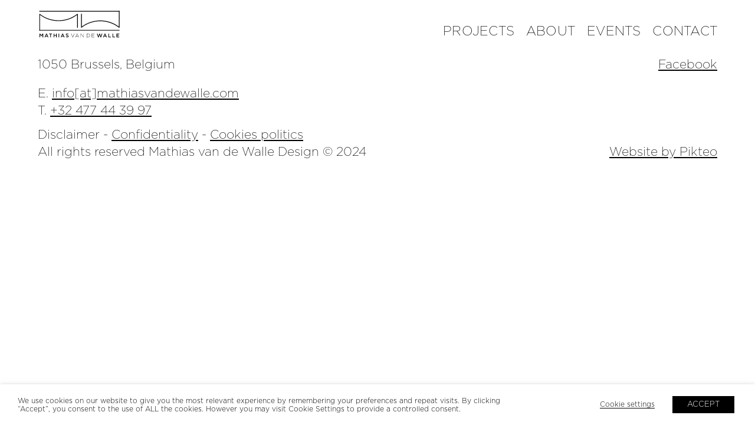

--- FILE ---
content_type: text/html; charset=UTF-8
request_url: https://mathiasvandewalle.com/category/work/
body_size: 22756
content:
<!DOCTYPE html>
<html lang="fr-FR">
<head>
<meta charset="UTF-8">
<meta name="viewport" content="width=device-width, initial-scale=1.0, minimum-scale=1.0, maximum-scale=1.0, user-scalable=no">

<meta name='robots' content='index, follow, max-image-preview:large, max-snippet:-1, max-video-preview:-1' />

	<!-- This site is optimized with the Yoast SEO plugin v24.0 - https://yoast.com/wordpress/plugins/seo/ -->
	<title>Archives des Work - MATHIAS VAN DE WALLE</title>
	<link rel="canonical" href="https://mathiasvandewalle.com/category/work/" />
	<link rel="next" href="https://mathiasvandewalle.com/category/work/page/2/" />
	<meta property="og:locale" content="fr_FR" />
	<meta property="og:type" content="article" />
	<meta property="og:title" content="Archives des Work - MATHIAS VAN DE WALLE" />
	<meta property="og:url" content="https://mathiasvandewalle.com/category/work/" />
	<meta property="og:site_name" content="MATHIAS VAN DE WALLE" />
	<meta name="twitter:card" content="summary_large_image" />
	<script type="application/ld+json" class="yoast-schema-graph">{"@context":"https://schema.org","@graph":[{"@type":"CollectionPage","@id":"https://mathiasvandewalle.com/category/work/","url":"https://mathiasvandewalle.com/category/work/","name":"Archives des Work - MATHIAS VAN DE WALLE","isPartOf":{"@id":"https://mathiasvandewalle.com/#website"},"primaryImageOfPage":{"@id":"https://mathiasvandewalle.com/category/work/#primaryimage"},"image":{"@id":"https://mathiasvandewalle.com/category/work/#primaryimage"},"thumbnailUrl":"https://mathiasvandewalle.com/wp-content/uploads/2022/11/00-crab-mathias-van-de-walle-design-bruxelles.jpg","breadcrumb":{"@id":"https://mathiasvandewalle.com/category/work/#breadcrumb"},"inLanguage":"fr-FR"},{"@type":"ImageObject","inLanguage":"fr-FR","@id":"https://mathiasvandewalle.com/category/work/#primaryimage","url":"https://mathiasvandewalle.com/wp-content/uploads/2022/11/00-crab-mathias-van-de-walle-design-bruxelles.jpg","contentUrl":"https://mathiasvandewalle.com/wp-content/uploads/2022/11/00-crab-mathias-van-de-walle-design-bruxelles.jpg","width":1500,"height":1000},{"@type":"BreadcrumbList","@id":"https://mathiasvandewalle.com/category/work/#breadcrumb","itemListElement":[{"@type":"ListItem","position":1,"name":"Accueil","item":"https://mathiasvandewalle.com/"},{"@type":"ListItem","position":2,"name":"Work"}]},{"@type":"WebSite","@id":"https://mathiasvandewalle.com/#website","url":"https://mathiasvandewalle.com/","name":"MATHIAS VAN DE WALLE","description":"","potentialAction":[{"@type":"SearchAction","target":{"@type":"EntryPoint","urlTemplate":"https://mathiasvandewalle.com/?s={search_term_string}"},"query-input":{"@type":"PropertyValueSpecification","valueRequired":true,"valueName":"search_term_string"}}],"inLanguage":"fr-FR"}]}</script>
	<!-- / Yoast SEO plugin. -->


<link rel="alternate" type="application/rss+xml" title="MATHIAS VAN DE WALLE &raquo; Flux de la catégorie Work" href="https://mathiasvandewalle.com/category/work/feed/" />
<style id='wp-img-auto-sizes-contain-inline-css' type='text/css'>
img:is([sizes=auto i],[sizes^="auto," i]){contain-intrinsic-size:3000px 1500px}
/*# sourceURL=wp-img-auto-sizes-contain-inline-css */
</style>
<link rel='stylesheet' id='frontend-style-css' href='https://mathiasvandewalle.com/wp-content/themes/mathiasvandewalle/frontend/assets/css/frontend.style.css?ver=4.6.0' type='text/css' media='all' />
<style id='frontend-style-inline-css' type='text/css'>
/* essential styles that need to be in head */
		html{
			overflow-y: scroll;
			/* needs to be min-height: 100% instead of height: 100%. doing height: 100% can cause a bug when doing scroll in jQuery for html,body  */
			min-height: 100%;
			/* prevent anchor font size from changing when rotating iphone to landscape mode */
			/* also: https://stackoverflow.com/questions/49589861/is-there-a-non-hacky-way-to-prevent-pinch-zoom-on-ios-11-3-safari */
			-webkit-text-size-adjust: none;
			/* prevent overflow while loading */
			overflow-x: hidden!important;
		}
		body{
			background-color: white;
			transition: background-color 300ms ease;
			min-height: 100%;
			margin: 0;
			width: 100%;
		}
		/* lay image opacity css */
		#search-results-region img.setsizes{opacity: 0;}#search-results-region img.lay-gif{opacity: 0;}#search-results-region img.lay-image-original{opacity: 0;}#search-results-region img.carousel-img{opacity: 0;}#search-results-region video{opacity: 0;}#search-results-region img.setsizes.loaded{opacity: 1;}#search-results-region img.lay-gif.loaded{opacity: 1;}#search-results-region img.lay-image-original.loaded{opacity: 1;}#search-results-region img.carousel-img.loaded{opacity: 1;}#search-results-region video.loaded{opacity: 1;}.col img.setsizes{opacity: 0;}.col img.lay-gif{opacity: 0;}.col img.lay-image-original{opacity: 0;}.col img.carousel-img{opacity: 0;}.col video{opacity: 0;}.col img.setsizes.loaded{opacity: 1;}.col img.lay-gif.loaded{opacity: 1;}.col img.lay-image-original.loaded{opacity: 1;}.col img.carousel-img.loaded{opacity: 1;}.col video.loaded{opacity: 1;}.project-arrow img.setsizes{opacity: 0;}.project-arrow img.lay-gif{opacity: 0;}.project-arrow img.lay-image-original{opacity: 0;}.project-arrow img.carousel-img{opacity: 0;}.project-arrow video{opacity: 0;}.project-arrow img.setsizes.loaded{opacity: 1;}.project-arrow img.lay-gif.loaded{opacity: 1;}.project-arrow img.lay-image-original.loaded{opacity: 1;}.project-arrow img.carousel-img.loaded{opacity: 1;}.project-arrow video.loaded{opacity: 1;}.background-image img.setsizes{opacity: 0;}.background-image img.lay-gif{opacity: 0;}.background-image img.lay-image-original{opacity: 0;}.background-image img.carousel-img{opacity: 0;}.background-image video{opacity: 0;}.background-image img.setsizes.loaded{opacity: 1;}.background-image img.lay-gif.loaded{opacity: 1;}.background-image img.lay-image-original.loaded{opacity: 1;}.background-image img.carousel-img.loaded{opacity: 1;}.background-image video.loaded{opacity: 1;}.background-video img.setsizes{opacity: 0;}.background-video img.lay-gif{opacity: 0;}.background-video img.lay-image-original{opacity: 0;}.background-video img.carousel-img{opacity: 0;}.background-video video{opacity: 0;}.background-video img.setsizes.loaded{opacity: 1;}.background-video img.lay-gif.loaded{opacity: 1;}.background-video img.lay-image-original.loaded{opacity: 1;}.background-video img.carousel-img.loaded{opacity: 1;}.background-video video.loaded{opacity: 1;}
		/* lay media query styles */
		@media (min-width: 601px){
			
#custom-phone-grid {
  display: none; }

#footer-custom-phone-grid {
  display: none; }

.cover-region-phone, .cover-region-placeholder-phone {
  display: none; }

.sitetitle.txt .sitetitle-txt-inner {
  margin-top: 0;
  margin-bottom: 0; }

.row._100vh, .row._100vh.empty {
  min-height: 100vh; }
  .row._100vh .row-inner, .row._100vh .column-wrap:not(.stack-wrap), .row._100vh.empty .row-inner, .row._100vh.empty .column-wrap:not(.stack-wrap) {
    min-height: 100vh; }

nav.laynav li {
  display: inline-block; }

nav.laynav {
  white-space: nowrap; }

.lay-mobile-icons-wrap {
  display: none;
  white-space: nowrap; }

.mobile-title {
  display: none; }

.navbar {
  position: fixed;
  z-index: 10;
  width: 100%;
  -webkit-transform: translateZ(0);
          transform: translateZ(0); }

nav.mobile-nav {
  display: none; }

.sitetitle.txt .sitetitle-txt-inner span, nav.laynav span {
  -webkit-text-decoration-style: underline;
          text-decoration-style: underline; }

html.flexbox .column-wrap {
  display: -webkit-box;
  display: -ms-flexbox;
  display: flex; }

html.flexbox .column-wrap .stack-wrap {
  display: block; }

html.flexbox .col.align-top {
  -ms-flex-item-align: start;
      align-self: flex-start; }

html.flexbox .col.align-onethird {
  -webkit-align-self: flex-start;
  -ms-flex-item-align: start;
      align-self: flex-start;
  position: relative; }

html.flexbox .col.align-middle {
  -webkit-align-self: center;
  -ms-flex-item-align: center;
      align-self: center;
  position: relative; }

html.flexbox .col.align-twothirds {
  -webkit-align-self: flex-end;
  -ms-flex-item-align: end;
      align-self: flex-end;
  position: relative; }

html.flexbox .col.align-bottom {
  -ms-flex-item-align: end;
      align-self: flex-end; }

html.no-flexbox .col.align-middle {
  position: relative;
  vertical-align: top; }

html.no-flexbox .col.align-top {
  vertical-align: top; }

html.no-flexbox .col.align-bottom {
  vertical-align: bottom; }

.cover-region {
  position: fixed;
  z-index: 1;
  top: 0;
  left: 0;
  width: 100%;
  height: 100vh;
  will-change: transform; }

.lay-sitewide-background-video-mobile {
  display: none; }

.cover-down-arrow-desktop {
  display: block; }

.cover-down-arrow-phone {
  display: none; }

/* 

100VH rows 

*/
.column-wrap._100vh > .col.absolute-position {
  position: absolute !important;
  margin-left: 0 !important;
  z-index: 1; }

.column-wrap._100vh > .col.absolute-position.align-top {
  top: 0; }

.column-wrap._100vh > .col.absolute-position.align-middle {
  top: 50%;
  -webkit-transform: translateY(-50%);
      -ms-transform: translateY(-50%);
          transform: translateY(-50%); }

.column-wrap._100vh > .col.absolute-position.align-bottom {
  bottom: 0; }

._100vh:not(.stack-element) > .type-html {
  position: absolute !important;
  margin-left: 0 !important;
  z-index: 1; }

._100vh:not(.stack-element) > .type-html.align-top {
  top: 0; }

._100vh:not(.stack-element) > .type-html.align-middle {
  top: 50%;
  -webkit-transform: translateY(-50%);
      -ms-transform: translateY(-50%);
          transform: translateY(-50%); }

._100vh:not(.stack-element) > .type-html.align-bottom {
  bottom: 0; }

/* 

CUSTOM ROW HEIGHT 

*/
.column-wrap.rowcustomheight > .col.absolute-position {
  position: absolute !important;
  margin-left: 0 !important;
  z-index: 1; }

.column-wrap.rowcustomheight > .column-wrap:not(.stack-wrap) > .col.absolute-position {
  position: absolute !important;
  margin-left: 0 !important;
  z-index: 1; }

.column-wrap.rowcustomheight > .column-wrap:not(.stack-wrap) > .col.absolute-position.align-top {
  top: 0; }

.column-wrap.rowcustomheight > .column-wrap:not(.stack-wrap) > .col.absolute-position.align-middle {
  top: 50%;
  -webkit-transform: translateY(-50%);
      -ms-transform: translateY(-50%);
          transform: translateY(-50%); }

.column-wrap.rowcustomheight > .column-wrap:not(.stack-wrap) > .col.absolute-position.align-bottom {
  bottom: 0; }

.rowcustomheight:not(.stack-element) > .type-html {
  position: absolute !important;
  margin-left: 0 !important;
  z-index: 1; }

.rowcustomheight:not(.stack-element) > .type-html.align-top {
  top: 0; }

.rowcustomheight:not(.stack-element) > .type-html.align-middle {
  top: 50%;
  -webkit-transform: translateY(-50%);
      -ms-transform: translateY(-50%);
          transform: translateY(-50%); }

.rowcustomheight:not(.stack-element) > .type-html.align-bottom {
  bottom: 0; }


			
		}
		@media (max-width: 600px){
			
.hascustomphonegrid #grid {
  display: none; }

.hascustomphonegrid .cover-region-desktop {
  display: none; }

.hascustomphonegrid .cover-region-placeholder-desktop {
  display: none; }

.footer-hascustomphonegrid #footer {
  display: none; }

.tagline {
  display: none; }

body {
  -webkit-box-sizing: border-box;
          box-sizing: border-box; }

.fp-section.row._100vh, .fp-section.row._100vh.empty {
  min-height: 0; }
  .fp-section.row._100vh .row-inner, .fp-section.row._100vh.empty .row-inner {
    min-height: 0 !important; }

.lay-content.nocustomphonegrid #grid .col:not(.below, .in-view),
.lay-content.footer-nocustomphonegrid #footer .col:not(.below, .in-view),
.lay-content .cover-region-desktop .col:not(.below, .in-view) {
  -webkit-transform: translate(0, 0) !important;
      -ms-transform: translate(0, 0) !important;
          transform: translate(0, 0) !important; }

.lay-content.nocustomphonegrid #grid .col,
.lay-content.footer-nocustomphonegrid #footer .col,
.lay-content .cover-region-desktop .col {
  width: 100%; }

html.flexbox .lay-content #grid .row._100vh.one-col-row .col.align-middle {
  margin-bottom: 0; }

html.flexbox .lay-content #grid .row.rowcustomheight .col.align-middle {
  margin-bottom: 0; }

html.flexbox .lay-content .row._100vh.one-col-row .column-wrap,
html.flexbox .lay-content .row.rowcustomheight.one-col-row .column-wrap {
  display: -webkit-box;
  display: -ms-flexbox;
  display: flex; }

html.flexbox .lay-content .row._100vh.one-col-row .column-wrap .stack-wrap,
html.flexbox .lay-content .row.rowcustomheight.one-col-row .column-wrap .stack-wrap {
  display: block; }

html.flexbox .lay-content .row._100vh.one-col-row .col.align-top,
html.flexbox .lay-content .row.rowcustomheight.one-col-row .col.align-top {
  -webkit-align-self: flex-start;
  -ms-flex-item-align: start;
      align-self: flex-start;
  position: relative; }

html.flexbox .lay-content .row._100vh.one-col-row .col.align-onethird,
html.flexbox .lay-content .row.rowcustomheight.one-col-row .col.align-onethird {
  -webkit-align-self: flex-start;
  -ms-flex-item-align: start;
      align-self: flex-start;
  position: relative; }

html.flexbox .lay-content .row._100vh.one-col-row .col.align-middle,
html.flexbox .lay-content .row.rowcustomheight.one-col-row .col.align-middle {
  -webkit-align-self: center;
  -ms-flex-item-align: center;
      align-self: center;
  position: relative; }

html.flexbox .lay-content .row._100vh.one-col-row .col.align-twothirds,
html.flexbox .lay-content .row.rowcustomheight.one-col-row .col.align-twothirds {
  -webkit-align-self: flex-end;
  -ms-flex-item-align: end;
      align-self: flex-end;
  position: relative; }

html.flexbox .lay-content .row._100vh.one-col-row .col.align-bottom,
html.flexbox .lay-content .row.rowcustomheight.one-col-row .col.align-bottom {
  -webkit-align-self: flex-end;
  -ms-flex-item-align: end;
      align-self: flex-end;
  position: relative; }

.lay-content .row {
  -webkit-box-sizing: border-box;
          box-sizing: border-box;
  display: block; }

.lay-content .row:last-child .col:last-child {
  margin-bottom: 0 !important; }

html.flexbox #custom-phone-grid .column-wrap,
html.flexbox #footer-custom-phone-grid .column-wrap {
  display: -webkit-box;
  display: -ms-flexbox;
  display: flex; }

html.flexbox #custom-phone-grid .column-wrap .stack-wrap,
html.flexbox #footer-custom-phone-grid .column-wrap .stack-wrap {
  display: block; }

html.flexbox #custom-phone-grid .col.align-top,
html.flexbox #footer-custom-phone-grid .col.align-top {
  -ms-flex-item-align: start;
      align-self: flex-start; }

html.flexbox #custom-phone-grid .col.align-onethird,
html.flexbox #footer-custom-phone-grid .col.align-onethird {
  -webkit-align-self: flex-start;
  -ms-flex-item-align: start;
      align-self: flex-start; }

html.flexbox #custom-phone-grid .col.align-middle,
html.flexbox #footer-custom-phone-grid .col.align-middle {
  -webkit-align-self: center;
  -ms-flex-item-align: center;
      align-self: center;
  position: relative; }

html.flexbox #custom-phone-grid .col.align-twothirds,
html.flexbox #footer-custom-phone-grid .col.align-twothirds {
  -webkit-align-self: flex-end;
  -ms-flex-item-align: end;
      align-self: flex-end; }

html.flexbox #custom-phone-grid .col.align-bottom,
html.flexbox #footer-custom-phone-grid .col.align-bottom {
  -ms-flex-item-align: end;
      align-self: flex-end; }

html.no-flexbox #custom-phone-grid .col.align-middle,
html.no-flexbox #footer-custom-phone-grid .col.align-middle {
  position: relative;
  vertical-align: top; }

html.no-flexbox #custom-phone-grid .col.align-top,
html.no-flexbox #footer-custom-phone-grid .col.align-top {
  vertical-align: top; }

html.no-flexbox #custom-phone-grid .col.align-bottom,
html.no-flexbox #footer-custom-phone-grid .col.align-bottom {
  vertical-align: bottom; }

.row-inner {
  -webkit-box-sizing: border-box;
          box-sizing: border-box; }

.title a, .title {
  opacity: 1; }

.sitetitle {
  display: none; }

.navbar {
  display: block;
  top: 0;
  left: 0;
  bottom: auto;
  right: auto;
  width: 100%;
  z-index: 30;
  border-bottom-style: solid;
  border-bottom-width: 1px; }

.mobile-title.image {
  font-size: 0; }

.mobile-title.text {
  line-height: 1;
  display: -webkit-inline-box;
  display: -ms-inline-flexbox;
  display: inline-flex; }
  .mobile-title.text > span {
    -ms-flex-item-align: center;
        align-self: center; }

.mobile-title {
  z-index: 31;
  display: inline-block;
  -webkit-box-sizing: border-box;
          box-sizing: border-box; }
  .mobile-title img {
    -webkit-box-sizing: border-box;
            box-sizing: border-box;
    height: 100%; }

nav.primary, nav.second_menu, nav.third_menu, nav.fourth_menu {
  display: none; }

body.mobile-menu-style_desktop_menu .burger-wrap,
body.mobile-menu-style_desktop_menu .mobile-menu-close-custom {
  display: none; }

body.mobile-menu-style_desktop_menu nav.mobile-nav {
  z-index: 35;
  line-height: 1;
  white-space: nowrap; }
  body.mobile-menu-style_desktop_menu nav.mobile-nav li {
    vertical-align: top; }
  body.mobile-menu-style_desktop_menu nav.mobile-nav li:last-child {
    margin-right: 0 !important;
    margin-bottom: 0 !important; }
  body.mobile-menu-style_desktop_menu nav.mobile-nav ul {
    list-style-type: none;
    margin: 0;
    padding: 0;
    font-size: 0; }
  body.mobile-menu-style_desktop_menu nav.mobile-nav a {
    text-decoration: none; }
  body.mobile-menu-style_desktop_menu nav.mobile-nav span {
    border-bottom-style: solid;
    border-bottom-width: 0; }

.html5video .html5video-customplayicon {
  max-width: 100px; }

.cover-enabled-on-phone .cover-region {
  position: fixed;
  z-index: 1;
  top: 0;
  left: 0;
  width: 100%;
  min-height: 100vh;
  will-change: transform; }

.cover-disabled-on-phone .cover-region-placeholder {
  display: none; }

.lay-sitewide-background-video {
  display: none; }

.cover-down-arrow-desktop {
  display: none; }

.cover-down-arrow-phone {
  display: block; }

.lay-content.nocustomphonegrid #grid .row.only-marquee-row {
  padding-left: 0;
  padding-right: 0; }

.hascustomphonegrid .column-wrap._100vh > .col.absolute-position {
  position: absolute !important;
  margin-left: 0 !important;
  z-index: 1; }

.hascustomphonegrid .column-wrap._100vh > .col.absolute-position.align-top {
  top: 0; }

.hascustomphonegrid .column-wrap._100vh > .col.absolute-position.align-middle {
  top: 50%;
  -webkit-transform: translateY(-50%);
      -ms-transform: translateY(-50%);
          transform: translateY(-50%); }

.hascustomphonegrid .column-wrap._100vh > .col.absolute-position.align-bottom {
  bottom: 0; }

.hascustomphonegrid .column-wrap.rowcustomheight > .col.absolute-position {
  position: absolute !important;
  margin-left: 0 !important;
  z-index: 1; }

.hascustomphonegrid .column-wrap.rowcustomheight > .col.absolute-position.align-top {
  top: 0; }

.hascustomphonegrid .column-wrap.rowcustomheight > .col.absolute-position.align-middle {
  top: 50%;
  -webkit-transform: translateY(-50%);
      -ms-transform: translateY(-50%);
          transform: translateY(-50%); }

.hascustomphonegrid .column-wrap.rowcustomheight > .col.absolute-position.align-bottom {
  bottom: 0; }

body.mobile-menu-style_1.mobile-menu-has-animation.mobile-menu-animation-possible.animate-mobile-menu nav.mobile-nav {
  -webkit-transition: -webkit-transform 300ms cubic-bezier(0.52, 0.16, 0.24, 1);
  transition: -webkit-transform 300ms cubic-bezier(0.52, 0.16, 0.24, 1);
  -o-transition: transform 300ms cubic-bezier(0.52, 0.16, 0.24, 1);
  transition: transform 300ms cubic-bezier(0.52, 0.16, 0.24, 1);
  transition: transform 300ms cubic-bezier(0.52, 0.16, 0.24, 1), -webkit-transform 300ms cubic-bezier(0.52, 0.16, 0.24, 1); }

body.mobile-menu-style_1 nav.mobile-nav::-webkit-scrollbar {
  display: none; }

body.mobile-menu-style_1 nav.mobile-nav {
  -webkit-transform: translateY(-99999px);
      -ms-transform: translateY(-99999px);
          transform: translateY(-99999px);
  overflow-y: scroll;
  -webkit-overflow-scrolling: touch;
  white-space: normal;
  width: 100%;
  top: 0;
  left: 0;
  bottom: auto; }
  body.mobile-menu-style_1 nav.mobile-nav .current-menu-item {
    opacity: 1; }
  body.mobile-menu-style_1 nav.mobile-nav li {
    display: block;
    margin-right: 0;
    margin-bottom: 0;
    padding: 0; }
    body.mobile-menu-style_1 nav.mobile-nav li a {
      display: block;
      opacity: 1;
      border-bottom-style: solid;
      border-bottom-width: 1px;
      -webkit-transition: background-color 200ms ease;
      -o-transition: background-color 200ms ease;
      transition: background-color 200ms ease;
      margin: 0; }
    body.mobile-menu-style_1 nav.mobile-nav li a:hover {
      opacity: 1; }
    body.mobile-menu-style_1 nav.mobile-nav li a .span-wrap {
      border-bottom: none; }
    body.mobile-menu-style_1 nav.mobile-nav li a:hover .span-wrap {
      border-bottom: none; }

body.mobile-menu-style_2.mobile-menu-has-animation.mobile-menu-animation-possible nav.mobile-nav {
  -webkit-transition: -webkit-transform 500ms cubic-bezier(0.52, 0.16, 0.24, 1);
  transition: -webkit-transform 500ms cubic-bezier(0.52, 0.16, 0.24, 1);
  -o-transition: transform 500ms cubic-bezier(0.52, 0.16, 0.24, 1);
  transition: transform 500ms cubic-bezier(0.52, 0.16, 0.24, 1);
  transition: transform 500ms cubic-bezier(0.52, 0.16, 0.24, 1), -webkit-transform 500ms cubic-bezier(0.52, 0.16, 0.24, 1); }

body.mobile-menu-style_2 .laynav .burger-wrap {
  position: absolute;
  right: 0;
  top: 0; }

body.mobile-menu-style_2 nav.mobile-nav.active {
  -webkit-transform: translateX(0);
      -ms-transform: translateX(0);
          transform: translateX(0); }

body.mobile-menu-style_2 nav.mobile-nav::-webkit-scrollbar {
  display: none; }

body.mobile-menu-style_2 nav.mobile-nav {
  -webkit-box-sizing: border-box;
          box-sizing: border-box;
  z-index: 35;
  top: 0;
  height: 100vh;
  overflow-y: scroll;
  -webkit-overflow-scrolling: touch;
  white-space: normal;
  width: 100%;
  -webkit-transform: translateX(100%);
      -ms-transform: translateX(100%);
          transform: translateX(100%); }
  body.mobile-menu-style_2 nav.mobile-nav li a {
    display: block;
    margin: 0;
    -webkit-box-sizing: border-box;
            box-sizing: border-box;
    width: 100%; }

body.mobile-menu-style_3.mobile-menu-has-animation.mobile-menu-animation-possible .mobile-nav ul {
  opacity: 0;
  -webkit-transition: opacity 300ms cubic-bezier(0.52, 0.16, 0.24, 1) 200ms;
  -o-transition: opacity 300ms cubic-bezier(0.52, 0.16, 0.24, 1) 200ms;
  transition: opacity 300ms cubic-bezier(0.52, 0.16, 0.24, 1) 200ms; }

body.mobile-menu-style_3.mobile-menu-has-animation.mobile-menu-animation-possible.mobile-menu-open .mobile-nav ul {
  opacity: 1; }

body.mobile-menu-style_3.mobile-menu-has-animation.mobile-menu-animation-possible nav.mobile-nav {
  -webkit-transition: height 500ms cubic-bezier(0.52, 0.16, 0.24, 1);
  -o-transition: height 500ms cubic-bezier(0.52, 0.16, 0.24, 1);
  transition: height 500ms cubic-bezier(0.52, 0.16, 0.24, 1); }

body.mobile-menu-style_3 nav.mobile-nav.active {
  -webkit-transform: translateX(0);
      -ms-transform: translateX(0);
          transform: translateX(0); }

body.mobile-menu-style_3 nav.mobile-nav::-webkit-scrollbar {
  display: none; }

body.mobile-menu-style_3 nav.mobile-nav {
  width: 100%;
  height: 0;
  -webkit-box-sizing: border-box;
          box-sizing: border-box;
  z-index: 33;
  overflow-y: scroll;
  -webkit-overflow-scrolling: touch;
  white-space: normal;
  width: 100%; }
  body.mobile-menu-style_3 nav.mobile-nav li a {
    display: block;
    margin: 0;
    -webkit-box-sizing: border-box;
            box-sizing: border-box;
    width: 100%; }

/**
 * Toggle Switch Globals
 *
 * All switches should take on the class `c-hamburger` as well as their
 * variant that will give them unique properties. This class is an overview
 * class that acts as a reset for all versions of the icon.
 */
.mobile-menu-style_1 .burger-wrap,
.mobile-menu-style_3 .burger-wrap {
  z-index: 33; }

.lay-mobile-icons-wrap {
  z-index: 33;
  top: 0;
  right: 0;
  vertical-align: top; }

.burger-wrap {
  padding-left: 10px;
  font-size: 0;
  -webkit-box-sizing: border-box;
          box-sizing: border-box;
  display: inline-block;
  cursor: pointer;
  vertical-align: top; }

.burger-inner {
  position: relative; }

.burger-default {
  border-radius: 0;
  overflow: hidden;
  margin: 0;
  padding: 0;
  width: 25px;
  height: 20px;
  font-size: 0;
  -webkit-appearance: none;
  -moz-appearance: none;
  appearance: none;
  -webkit-box-shadow: none;
          box-shadow: none;
  border-radius: none;
  border: none;
  cursor: pointer;
  background-color: transparent; }

.burger-default:focus {
  outline: none; }

.burger-default span {
  display: block;
  position: absolute;
  left: 0;
  right: 0;
  background-color: #000; }

.default .burger-default span {
  height: 2px;
  top: 9px; }

.default .burger-default span::before,
.default .burger-default span::after {
  height: 2px; }

.default .burger-default span::before {
  top: -8px; }

.default .burger-default span::after {
  bottom: -8px; }

.default_thin .burger-default span {
  height: 1px;
  top: 9px; }

.default_thin .burger-default span::before,
.default_thin .burger-default span::after {
  height: 1px; }

.default_thin .burger-default span::before {
  top: -7px; }

.default_thin .burger-default span::after {
  bottom: -7px; }

.burger-default span::before,
.burger-default span::after {
  position: absolute;
  display: block;
  left: 0;
  width: 100%;
  background-color: #000;
  content: ""; }

/**
 * Style 2
 *
 * Hamburger to "x" (htx). Takes on a hamburger shape, bars slide
 * down to center and transform into an "x".
 */
.burger-has-animation .burger-default {
  -webkit-transition: background 0.2s;
  -o-transition: background 0.2s;
  transition: background 0.2s; }

.burger-has-animation .burger-default span {
  -webkit-transition: background-color 0.2s 0s;
  -o-transition: background-color 0.2s 0s;
  transition: background-color 0.2s 0s; }

.burger-has-animation .burger-default span::before,
.burger-has-animation .burger-default span::after {
  -webkit-transition-timing-function: cubic-bezier(0.04, 0.04, 0.12, 0.96);
       -o-transition-timing-function: cubic-bezier(0.04, 0.04, 0.12, 0.96);
          transition-timing-function: cubic-bezier(0.04, 0.04, 0.12, 0.96);
  -webkit-transition-duration: 0.2s, 0.2s;
       -o-transition-duration: 0.2s, 0.2s;
          transition-duration: 0.2s, 0.2s;
  -webkit-transition-delay: 0.2s, 0s;
       -o-transition-delay: 0.2s, 0s;
          transition-delay: 0.2s, 0s; }

.burger-has-animation .burger-default span::before {
  transition-property: top, -webkit-transform;
  -o-transition-property: top, transform;
  transition-property: top, transform;
  transition-property: top, transform, -webkit-transform;
  -webkit-transition-property: top, -webkit-transform; }

.burger-has-animation .burger-default span::after {
  transition-property: bottom, -webkit-transform;
  -o-transition-property: bottom, transform;
  transition-property: bottom, transform;
  transition-property: bottom, transform, -webkit-transform;
  -webkit-transition-property: bottom, -webkit-transform; }

.burger-has-animation .burger-default.active span::before,
.burger-has-animation .burger-default.active span::after {
  -webkit-transition-delay: 0s, 0.2s;
       -o-transition-delay: 0s, 0.2s;
          transition-delay: 0s, 0.2s; }

/* active state, i.e. menu open */
.burger-default.active span {
  background-color: transparent !important; }

.burger-default.active span::before {
  -webkit-transform: rotate(45deg);
      -ms-transform: rotate(45deg);
          transform: rotate(45deg);
  top: 0; }

.burger-default.active span::after {
  -webkit-transform: rotate(-45deg);
      -ms-transform: rotate(-45deg);
          transform: rotate(-45deg);
  bottom: 0; }

.mobile-menu-icon {
  z-index: 31; }

.mobile-menu-icon {
  cursor: pointer; }

.burger-custom-wrap-close {
  display: none; }

body.mobile-menu-style_2 .mobile-nav .burger-custom-wrap-close {
  display: inline-block; }

body.mobile-menu-style_2 .burger-custom-wrap-open {
  display: inline-block; }

body.mobile-menu-open.mobile-menu-style_3 .burger-custom-wrap-close,
body.mobile-menu-open.mobile-menu-style_1 .burger-custom-wrap-close {
  display: inline-block; }

body.mobile-menu-open.mobile-menu-style_3 .burger-custom-wrap-open,
body.mobile-menu-open.mobile-menu-style_1 .burger-custom-wrap-open {
  display: none; }

/**
 * Toggle Switch Globals
 *
 * All switches should take on the class `c-hamburger` as well as their
 * variant that will give them unique properties. This class is an overview
 * class that acts as a reset for all versions of the icon.
 */
body.mobile_menu_bar_not_hidden .burger-wrap-new {
  padding-right: 5px; }

body.mobile_menu_bar_not_hidden .lay-mobile-icons-wrap.contains-cart-icon .burger-wrap-new {
  padding-top: 6px; }

.burger-wrap-new.burger-wrap {
  padding-left: 5px;
  padding-right: 5px; }

.lay-mobile-icons-wrap.contains-cart-icon.custom-burger .lay-cart-icon-wrap {
  padding-top: 0; }

.burger-new {
  border-radius: 0;
  overflow: hidden;
  margin: 0;
  padding: 0;
  width: 30px;
  height: 30px;
  font-size: 0;
  -webkit-appearance: none;
  -moz-appearance: none;
  appearance: none;
  -webkit-box-shadow: none;
          box-shadow: none;
  border-radius: none;
  border: none;
  cursor: pointer;
  background-color: transparent; }

.burger-new:focus {
  outline: none; }

.burger-new .bread-top,
.burger-new .bread-bottom {
  -webkit-transform: none;
      -ms-transform: none;
          transform: none;
  z-index: 4;
  position: absolute;
  z-index: 3;
  top: 0;
  left: 0;
  width: 30px;
  height: 30px; }

.burger-has-animation .bread-top,
.burger-has-animation .bread-bottom {
  -webkit-transition: -webkit-transform 0.1806s cubic-bezier(0.04, 0.04, 0.12, 0.96);
  transition: -webkit-transform 0.1806s cubic-bezier(0.04, 0.04, 0.12, 0.96);
  -o-transition: transform 0.1806s cubic-bezier(0.04, 0.04, 0.12, 0.96);
  transition: transform 0.1806s cubic-bezier(0.04, 0.04, 0.12, 0.96);
  transition: transform 0.1806s cubic-bezier(0.04, 0.04, 0.12, 0.96), -webkit-transform 0.1806s cubic-bezier(0.04, 0.04, 0.12, 0.96); }

.burger-has-animation .bread-crust-bottom,
.burger-has-animation .bread-crust-top {
  -webkit-transition: -webkit-transform 0.1596s cubic-bezier(0.52, 0.16, 0.52, 0.84) 0.1008s;
  transition: -webkit-transform 0.1596s cubic-bezier(0.52, 0.16, 0.52, 0.84) 0.1008s;
  -o-transition: transform 0.1596s cubic-bezier(0.52, 0.16, 0.52, 0.84) 0.1008s;
  transition: transform 0.1596s cubic-bezier(0.52, 0.16, 0.52, 0.84) 0.1008s;
  transition: transform 0.1596s cubic-bezier(0.52, 0.16, 0.52, 0.84) 0.1008s, -webkit-transform 0.1596s cubic-bezier(0.52, 0.16, 0.52, 0.84) 0.1008s; }

.burger-has-animation .burger-new.active .bread-top, .burger-has-animation .burger-new.active .bread-bottom {
  -webkit-transition: -webkit-transform 0.3192s cubic-bezier(0.04, 0.04, 0.12, 0.96) 0.1008s;
  transition: -webkit-transform 0.3192s cubic-bezier(0.04, 0.04, 0.12, 0.96) 0.1008s;
  -o-transition: transform 0.3192s cubic-bezier(0.04, 0.04, 0.12, 0.96) 0.1008s;
  transition: transform 0.3192s cubic-bezier(0.04, 0.04, 0.12, 0.96) 0.1008s;
  transition: transform 0.3192s cubic-bezier(0.04, 0.04, 0.12, 0.96) 0.1008s, -webkit-transform 0.3192s cubic-bezier(0.04, 0.04, 0.12, 0.96) 0.1008s; }

.burger-has-animation .burger-new.active .bread-crust-bottom, .burger-has-animation .burger-new.active .bread-crust-top {
  -webkit-transition: -webkit-transform 0.1806s cubic-bezier(0.04, 0.04, 0.12, 0.96);
  transition: -webkit-transform 0.1806s cubic-bezier(0.04, 0.04, 0.12, 0.96);
  -o-transition: transform 0.1806s cubic-bezier(0.04, 0.04, 0.12, 0.96);
  transition: transform 0.1806s cubic-bezier(0.04, 0.04, 0.12, 0.96);
  transition: transform 0.1806s cubic-bezier(0.04, 0.04, 0.12, 0.96), -webkit-transform 0.1806s cubic-bezier(0.04, 0.04, 0.12, 0.96); }

.burger-new .bread-crust-top,
.burger-new .bread-crust-bottom {
  display: block;
  width: 17px;
  height: 1px;
  background: #000;
  position: absolute;
  left: 7px;
  z-index: 1; }

.bread-crust-top {
  top: 14px;
  -webkit-transform: translateY(-3px);
      -ms-transform: translateY(-3px);
          transform: translateY(-3px); }

.bread-crust-bottom {
  bottom: 14px;
  -webkit-transform: translateY(3px);
      -ms-transform: translateY(3px);
          transform: translateY(3px); }

.burger-new.active .bread-top {
  -webkit-transform: rotate(45deg);
      -ms-transform: rotate(45deg);
          transform: rotate(45deg); }

.burger-new.active .bread-crust-bottom {
  -webkit-transform: none;
      -ms-transform: none;
          transform: none; }

.burger-new.active .bread-bottom {
  -webkit-transform: rotate(-45deg);
      -ms-transform: rotate(-45deg);
          transform: rotate(-45deg); }

.burger-new.active .bread-crust-top {
  -webkit-transform: none;
      -ms-transform: none;
          transform: none; }

.cover-disabled-on-phone .cover-region-desktop._100vh._100vh-not-set-by-user {
  min-height: 0 !important; }
  .cover-disabled-on-phone .cover-region-desktop._100vh._100vh-not-set-by-user .cover-inner._100vh {
    min-height: 0 !important; }
  .cover-disabled-on-phone .cover-region-desktop._100vh._100vh-not-set-by-user .row._100vh {
    min-height: 0 !important; }
  .cover-disabled-on-phone .cover-region-desktop._100vh._100vh-not-set-by-user .row-inner._100vh {
    min-height: 0 !important; }
  .cover-disabled-on-phone .cover-region-desktop._100vh._100vh-not-set-by-user .column-wrap._100vh {
    min-height: 0 !important; }

.lay-thumbnailgrid-tagfilter.mobile-one-line {
  white-space: nowrap;
  overflow-x: scroll;
  -webkit-box-sizing: border-box;
          box-sizing: border-box;
  -webkit-overflow-scrolling: touch; }

.lay-thumbnailgrid-tagfilter::-webkit-scrollbar {
  display: none; }

.lay-thumbnailgrid-filter.mobile-one-line {
  white-space: nowrap;
  overflow-x: scroll;
  -webkit-box-sizing: border-box;
          box-sizing: border-box;
  -webkit-overflow-scrolling: touch; }

.lay-thumbnailgrid-filter::-webkit-scrollbar {
  display: none; }

.lay-thumbnailgrid-tagfilter.mobile-one-line .tag-bubble:first-child {
  margin-left: 0 !important; }

.lay-thumbnailgrid-tagfilter.mobile-one-line .tag-bubble:last-child {
  margin-right: 0 !important; }


			
		}

					/* default text format "Default" */
					.lay-textformat-parent > *, ._Default, ._Default_no_spaces{
						font-family:helvetica,sans-serif;color:#000000;letter-spacing:0em;line-height:1.2;font-weight:300;text-transform:none;font-style:normal;text-decoration: none;padding: 0;text-indent:0em;border-bottom: none;text-align:left;
					}@media (min-width: 1025px){
						.lay-textformat-parent > *, ._Default{
							font-size:30px;margin:0px 0 20px 0;
						}
						._Default_no_spaces{
							font-size:30px;
						}
						.lay-textformat-parent > *:last-child, ._Default:last-child{
							margin-bottom: 0;
						}
					}
					@media (min-width: 601px) and (max-width: 1024px){
						.lay-textformat-parent > *, ._Default{
							font-size:16px;margin:0px 0 20px 0;
						}
						._Default_no_spaces{
							font-size:16px;
						}
						.lay-textformat-parent > *:last-child, ._Default:last-child{
							margin-bottom: 0;
						}
					}
					@media (max-width: 600px){
						.lay-textformat-parent > *, ._Default{
							font-size:16px;margin:0px 0 20px 0;
						}
						._Default_no_spaces{
							font-size:16px;
						}
						.lay-textformat-parent > *:last-child, ._Default:last-child{
							margin-bottom: 0;
						}
					}._Menu, ._Menu_no_spaces{font-family:XLight;color:#000000;letter-spacing:0.01em;line-height:1.2;font-weight:300;text-transform:uppercase;font-style:normal;text-decoration: none;padding: 0;text-indent:0.1em;border-bottom: none;text-align:left;}@media (min-width: 1025px){
						._Menu{font-size:22px;margin:0px 0 20px 0;}
						._Menu:last-child{
							margin-bottom: 0;
						}
						._Menu_no_spaces{font-size:22px;}
					}
						@media (min-width: 601px) and (max-width: 1024px){
							._Menu{font-size:16px;margin:0px 0 20px 0;}
							._Menu:last-child{
								margin-bottom: 0;
							}
							._Menu_no_spaces{font-size:16px;}
						}
						@media (max-width: 600px){
							._Menu{font-size:16px;margin:0px 0 20px 0;}
							._Menu:last-child{
								margin-bottom: 0;
							}
							._Menu_no_spaces{font-size:16px;}
						}._Projet, ._Projet_no_spaces{font-family:XLight;color:#000;letter-spacing:0em;line-height:1.6;font-weight:400;text-transform:none;font-style:normal;text-decoration: none;padding: 0;text-indent:0em;border-bottom: none;text-align:justify;}@media (min-width: 1025px){
						._Projet{font-size:23px;margin:0px 0 20px 0;}
						._Projet:last-child{
							margin-bottom: 0;
						}
						._Projet_no_spaces{font-size:23px;}
					}
						@media (min-width: 601px) and (max-width: 1024px){
							._Projet{font-size:16px;margin:0px 0 20px 0;}
							._Projet:last-child{
								margin-bottom: 0;
							}
							._Projet_no_spaces{font-size:16px;}
						}
						@media (max-width: 600px){
							._Projet{font-size:16px;margin:0px 0 20px 0;}
							._Projet:last-child{
								margin-bottom: 0;
							}
							._Projet_no_spaces{font-size:16px;}
						}._Titre, ._Titre_no_spaces{font-family:Book;color:#000;letter-spacing:0em;line-height:1.6;font-weight:400;text-transform:uppercase;font-style:normal;text-decoration: none;padding: 0;text-indent:0em;border-bottom: none;text-align:justify;}@media (min-width: 1025px){
						._Titre{font-size:27px;margin:0px 0 20px 0;}
						._Titre:last-child{
							margin-bottom: 0;
						}
						._Titre_no_spaces{font-size:27px;}
					}
						@media (min-width: 601px) and (max-width: 1024px){
							._Titre{font-size:16px;margin:0px 0 20px 0;}
							._Titre:last-child{
								margin-bottom: 0;
							}
							._Titre_no_spaces{font-size:16px;}
						}
						@media (max-width: 600px){
							._Titre{font-size:16px;margin:0px 0 20px 0;}
							._Titre:last-child{
								margin-bottom: 0;
							}
							._Titre_no_spaces{font-size:16px;}
						}._Annee, ._Annee_no_spaces{font-family:XLight;color:#000;letter-spacing:0em;line-height:1.6;font-weight:400;text-transform:none;font-style:normal;text-decoration: none;padding: 0;text-indent:0em;border-bottom: none;text-align:justify;}@media (min-width: 1025px){
						._Annee{font-size:21px;margin:0px 0 20px 0;}
						._Annee:last-child{
							margin-bottom: 0;
						}
						._Annee_no_spaces{font-size:21px;}
					}
						@media (min-width: 601px) and (max-width: 1024px){
							._Annee{font-size:16px;margin:0px 0 20px 0;}
							._Annee:last-child{
								margin-bottom: 0;
							}
							._Annee_no_spaces{font-size:16px;}
						}
						@media (max-width: 600px){
							._Annee{font-size:16px;margin:0px 0 20px 0;}
							._Annee:last-child{
								margin-bottom: 0;
							}
							._Annee_no_spaces{font-size:16px;}
						}._Footer, ._Footer_no_spaces{font-family:XLight;color:#000;letter-spacing:0em;line-height:1.4;font-weight:400;text-transform:none;font-style:normal;text-decoration: none;padding: 0;text-indent:0em;border-bottom: none;text-align:justify;}@media (min-width: 1025px){
						._Footer{font-size:21px;margin:0px 0 20px 0;}
						._Footer:last-child{
							margin-bottom: 0;
						}
						._Footer_no_spaces{font-size:21px;}
					}
						@media (min-width: 601px) and (max-width: 1024px){
							._Footer{font-size:16px;margin:0px 0 20px 0;}
							._Footer:last-child{
								margin-bottom: 0;
							}
							._Footer_no_spaces{font-size:16px;}
						}
						@media (max-width: 600px){
							._Footer{font-size:16px;margin:0px 0 20px 0;}
							._Footer:last-child{
								margin-bottom: 0;
							}
							._Footer_no_spaces{font-size:16px;}
						}._TitreAccueil, ._TitreAccueil_no_spaces{font-family:Thin;color:#000000;letter-spacing:0.01em;line-height:1.1;font-weight:300;text-transform:uppercase;font-style:normal;text-decoration: none;padding: 0;text-indent:0em;border-bottom: none;text-align:left;}@media (min-width: 1025px){
						._TitreAccueil{font-size:59px;margin:0px 0 20px 0;}
						._TitreAccueil:last-child{
							margin-bottom: 0;
						}
						._TitreAccueil_no_spaces{font-size:59px;}
					}
						@media (min-width: 601px) and (max-width: 1024px){
							._TitreAccueil{font-size:16px;margin:0px 0 20px 0;}
							._TitreAccueil:last-child{
								margin-bottom: 0;
							}
							._TitreAccueil_no_spaces{font-size:16px;}
						}
						@media (max-width: 600px){
							._TitreAccueil{font-size:16px;margin:0px 0 20px 0;}
							._TitreAccueil:last-child{
								margin-bottom: 0;
							}
							._TitreAccueil_no_spaces{font-size:16px;}
						}._TitreVignettes, ._TitreVignettes_no_spaces{font-family:Light;color:#000;letter-spacing:0em;line-height:1.6;font-weight:400;text-transform:uppercase;font-style:normal;text-decoration: none;padding: 0;text-indent:0em;border-bottom: none;text-align:justify;}@media (min-width: 1025px){
						._TitreVignettes{font-size:20px;margin:0px 0 20px 0;}
						._TitreVignettes:last-child{
							margin-bottom: 0;
						}
						._TitreVignettes_no_spaces{font-size:20px;}
					}
						@media (min-width: 601px) and (max-width: 1024px){
							._TitreVignettes{font-size:16px;margin:0px 0 20px 0;}
							._TitreVignettes:last-child{
								margin-bottom: 0;
							}
							._TitreVignettes_no_spaces{font-size:16px;}
						}
						@media (max-width: 600px){
							._TitreVignettes{font-size:16px;margin:0px 0 20px 0;}
							._TitreVignettes:last-child{
								margin-bottom: 0;
							}
							._TitreVignettes_no_spaces{font-size:16px;}
						}._AnneeEvents, ._AnneeEvents_no_spaces{font-family:Book;color:#000;letter-spacing:0em;line-height:1.6;font-weight:400;text-transform:none;font-style:normal;text-decoration: none;padding: 0;text-indent:0em;border-bottom: none;text-align:justify;}@media (min-width: 1025px){
						._AnneeEvents{font-size:23px;margin:0px 0 20px 0;}
						._AnneeEvents:last-child{
							margin-bottom: 0;
						}
						._AnneeEvents_no_spaces{font-size:23px;}
					}
						@media (min-width: 601px) and (max-width: 1024px){
							._AnneeEvents{font-size:16px;margin:0px 0 20px 0;}
							._AnneeEvents:last-child{
								margin-bottom: 0;
							}
							._AnneeEvents_no_spaces{font-size:16px;}
						}
						@media (max-width: 600px){
							._AnneeEvents{font-size:16px;margin:0px 0 20px 0;}
							._AnneeEvents:last-child{
								margin-bottom: 0;
							}
							._AnneeEvents_no_spaces{font-size:16px;}
						}._Events, ._Events_no_spaces{font-family:XLight;color:#000;letter-spacing:0em;line-height:1.8;font-weight:400;text-transform:none;font-style:normal;text-decoration: none;padding: 0;text-indent:0em;border-bottom: none;text-align:justify;}@media (min-width: 1025px){
						._Events{font-size:20px;margin:0px 0 20px 0;}
						._Events:last-child{
							margin-bottom: 0;
						}
						._Events_no_spaces{font-size:20px;}
					}
						@media (min-width: 601px) and (max-width: 1024px){
							._Events{font-size:16px;margin:0px 0 20px 0;}
							._Events:last-child{
								margin-bottom: 0;
							}
							._Events_no_spaces{font-size:16px;}
						}
						@media (max-width: 600px){
							._Events{font-size:16px;margin:0px 0 20px 0;}
							._Events:last-child{
								margin-bottom: 0;
							}
							._Events_no_spaces{font-size:16px;}
						}
/* customizer css */
            .thumb .thumbnail-tags{opacity: 1;}.thumb .thumbnail-tags { margin-top:0px; }.thumb .thumbnail-tags { margin-bottom:0px; }.thumb .thumbnail-tags { text-align:left; }.thumb .thumbnail-tags { line-height:1.2; }.thumb .title, .thumb .thumbnail-tags{
                -webkit-transition: all 400ms ease-out;
                -moz-transition: all 400ms ease-out;
                transition: all 400ms ease-out;
            }.title{opacity: 1;}.title { text-align:justify; }.below-image .title { margin-top:5px; }.above-image .title { margin-bottom:5px; }.title { line-height:1.6; }.titlewrap-on-image{}.thumb .descr{
                -webkit-transition: all 400ms ease-out;
                -moz-transition: all 400ms ease-out;
                transition: all 400ms ease-out;
            }.thumb .descr{opacity: 1;}.thumb .descr { margin-top:0px; }.thumb .descr { margin-bottom:0px; }.thumb .ph{
                transition: -webkit-filter 400ms ease-out;
            }body, .hascover #footer-region, .cover-content, .cover-region { background-color:#ffffff; }.lay-textformat-parent a:not(.laybutton),
        a.projectlink .lay-textformat-parent>*:not(.laybutton),
        .lay-carousel-sink .single-caption-inner a:not(.laybutton),
        .lay-marquee p a:not(.laybutton){
            text-underline-offset: 3px;
        }.lay-textformat-parent a:not(.laybutton),
            a.projectlink .lay-textformat-parent>*:not(.laybutton),
            .lay-carousel-sink .single-caption-inner a:not(.laybutton),
            .lay-marquee p a:not(.laybutton) { color:#000; }.lay-textformat-parent a:not(.laybutton),
            a.projectlink .lay-textformat-parent>*:not(.laybutton),
            .lay-carousel-sink .single-caption-inner a:not(.laybutton),
            .lay-marquee p a:not(.laybutton){ 
                text-decoration-thickness:1px;
                text-decoration-style: solid;
                text-decoration-line: underline;
             }.lay-thumbnailgrid-filter { margin-bottom:20px; }.lay-thumbnailgrid-filter-anchor{opacity: 0.5;}.lay-thumbnailgrid-filter-anchor.lay-filter-active{opacity: 1;}@media (hover) {.lay-thumbnailgrid-filter-anchor:hover{opacity: 1;}}.lay-thumbnailgrid-tagfilter { margin-bottom:20px; }.tag-bubble { background-color:#eeeeee; }.tag-bubble { border-radius:100px; }@media (hover:hover) {.tag-bubble:hover { background-color:#d0d0d0; }}.tag-bubble.lay-tag-active { background-color:#d0d0d0; }input#search-query, .suggest-item { font-family:helvetica,sans-serif; }.search-view { background-color:rgba(255,255,255,0.85); }input#search-query::selection { background:#f5f5f5; }.close-search { color:#000000; }input#search-query::placeholder { color:#ccc; }input#search-query { color:#000; }.suggest-item { color:#aaa; }@media (hover:hover) {.suggest-item:hover { color:#000; }}.search-view{ -webkit-backdrop-filter: saturate(180%) blur(10px);
            backdrop-filter: saturate(180%) blur(10px); }.laybutton1{
				font-family:helvetica,sans-serif;color:#000000;letter-spacing:0em;line-height:1.2;font-weight:300;text-transform:none;font-style:normal;text-decoration: none;
			}
			@media (min-width: 1025px){
				.laybutton1{
					font-size:30px;
				}
			}
			@media (min-width: 601px) and (max-width: 1024px){
				.laybutton1{
					font-size:16px;
				}
			}
			@media (max-width: 600px){
				.laybutton1{
					font-size:16px;
				}
			}.laybutton1{
            color: #000;
            border-radius: 0px;
            background-color: #ffffff;
            border: 1px solid #000000;
            padding-left: 15px;
            padding-right: 15px;
            padding-top: 5px;
            padding-bottom: 5px;
            
        }.laybutton2{
				font-family:helvetica,sans-serif;color:#000000;letter-spacing:0em;line-height:1.2;font-weight:300;text-transform:none;font-style:normal;text-decoration: none;
			}
			@media (min-width: 1025px){
				.laybutton2{
					font-size:30px;
				}
			}
			@media (min-width: 601px) and (max-width: 1024px){
				.laybutton2{
					font-size:16px;
				}
			}
			@media (max-width: 600px){
				.laybutton2{
					font-size:16px;
				}
			}.laybutton2{
            color: #000;
            border-radius: 100px;
            background-color: #ffffff;
            border: 1px solid #000000;
            padding-left: 20px;
            padding-right: 20px;
            padding-top: 5px;
            padding-bottom: 5px;
            
        }.laybutton3{
				font-family:helvetica,sans-serif;color:#000000;letter-spacing:0em;line-height:1.2;font-weight:300;text-transform:none;font-style:normal;text-decoration: none;
			}
			@media (min-width: 1025px){
				.laybutton3{
					font-size:30px;
				}
			}
			@media (min-width: 601px) and (max-width: 1024px){
				.laybutton3{
					font-size:16px;
				}
			}
			@media (max-width: 600px){
				.laybutton3{
					font-size:16px;
				}
			}.laybutton3{
            color: #000;
            border-radius: 100px;
            background-color: #eeeeee;
            border: 0px solid #000000;
            padding-left: 20px;
            padding-right: 20px;
            padding-top: 5px;
            padding-bottom: 5px;
            
        }
            @media (min-width: 601px){.sitetitle { top:16px; }.sitetitle { left:5%; }.sitetitle { right:5%; }.sitetitle { bottom:16px; }.sitetitle img { width:11vw; }.sitetitle{opacity: 1;}.sitetitle{bottom: auto; right: auto;}.sitetitle{position: fixed;}.sitetitle{display: inline-block;}.sitetitle.img { text-align:left; }.no-touchdevice .sitetitle.txt:hover .sitetitle-txt-inner span, .no-touchdevice .sitetitle:hover .tagline { color:#000000; }.no-touchdevice .sitetitle:hover{opacity: 1;}.tagline { margin-top:5px; }.tagline{opacity: 1;}nav.primary{display: inline-block;}nav.primary { left:5%; }nav.primary { right:5%; }nav.primary { bottom:16px; }nav.primary li { margin-right:20px; }nav.primary{position: fixed;}nav.primary a{opacity: 1;}nav.laynav.primary li{display: inline-block;}nav.primary { top:40px; }nav.primary{bottom: auto; left: auto;}nav.primary a span { border-bottom-width:0px; }nav.laynav .current-menu-item>a { color:#000000; }nav.laynav .current-menu-item>a { font-weight:300; }nav.laynav .current-menu-item>a{opacity: 1;}nav.laynav .current_page_item>a { color:#000000; }nav.laynav .current_page_item>a { font-weight:300; }nav.laynav .current_page_item>a{opacity: 1;}nav.laynav .current-menu-parent>a { color:#000000; }nav.laynav .current-menu-parent>a { font-weight:300; }nav.laynav .current-menu-parent>a{opacity: 1;}nav.laynav .current-menu-ancestor>a { color:#000000; }nav.laynav .current-menu-ancestor>a { font-weight:300; }nav.laynav .current-menu-ancestor>a{opacity: 1;}.no-touchdevice nav.laynav a:hover { color:#000000; }.no-touchdevice nav.laynav a:hover span { text-decoration-color:#000000; }.no-touchdevice nav.laynav a:hover{opacity: 1;}.laynav.desktop-nav.arrangement-horizontal .sub-menu{ left:-10px; padding:10px; }.laynav.desktop-nav.arrangement-vertical .sub-menu{ padding-left:10px; padding-right:10px; }.laynav.desktop-nav.arrangement-horizontal.submenu-type-vertical .menu-item-has-children .sub-menu li a{ padding-bottom: 4px; }.laynav.desktop-nav.arrangement-horizontal.submenu-type-horizontal .menu-item-has-children .sub-menu li{ margin-right: 4px; }.laynav.desktop-nav.arrangement-vertical .menu-item-has-children .sub-menu li{ margin-bottom: 4px; }.laynav.desktop-nav.arrangement-horizontal.show-submenu-on-hover.position-top .menu-item-has-children:hover { padding-bottom:0px; }.laynav.desktop-nav.arrangement-horizontal.show-submenu-on-click.position-top .menu-item-has-children.show-submenu-desktop { padding-bottom:0px; }.laynav.desktop-nav.arrangement-horizontal.show-submenu-on-hover.position-not-top .menu-item-has-children:hover { padding-top:0px; }.laynav.desktop-nav.arrangement-horizontal.show-submenu-on-click.position-not-top .menu-item-has-children.show-submenu-desktop { padding-top:0px; }.laynav.desktop-nav.arrangement-vertical .sub-menu { padding-top:0px; }.laynav.desktop-nav.arrangement-vertical .sub-menu { padding-bottom:0px; }.navbar{ top:0; bottom: auto; }.navbar { height:95px; }.navbar{display: block;}.navbar { background-color:rgba(255,255,255,1); }.navbar { border-color:#000000; }.no-touchdevice .lay-textformat-parent a:not(.laybutton):hover,
            .no-touchdevice a.projectlink .lay-textformat-parent>*:not(.laybutton):hover,
            .no-touchdevice .lay-carousel-sink .single-caption-inner a:not(.laybutton):hover,
            .no-touchdevice .lay-marquee p a:not(.laybutton):hover { color:#000; }.no-touchdevice .lay-textformat-parent a:not(.laybutton):hover,
            .no-touchdevice a.projectlink .lay-textformat-parent>*:not(.laybutton):hover,
            .no-touchdevice .lay-carousel-sink .single-caption-inner a:not(.laybutton):hover,
            .no-touchdevice .lay-marquee p a:not(.laybutton):hover{
                text-decoration-thickness:1px;
                text-decoration-style: solid;
                text-decoration-line: underline;
             }.no-touchdevice .lay-textformat-parent a:not(.laybutton):hover,
            .no-touchdevice a.projectlink .lay-textformat-parent>*:not(.laybutton):hover,
            .no-touchdevice .lay-carousel-sink .single-caption-inner a:not(.laybutton):hover{opacity: 1;}.lay-thumbnailgrid-filter-anchor { margin-right:10px; }.tag-bubble { margin:10px; }.lay-thumbnailgrid-tagfilter { margin-left:-10px; }}
            @media (max-width: 600px){.mobile-one-line .lay-thumbnailgrid-filter-anchor { margin-right:10px; }.mobile-not-one-line .lay-thumbnailgrid-filter-anchor { margin:10px; }.mobile-one-line .tag-bubble { margin-right:10px; }.mobile-not-one-line .tag-bubble { margin:10px; }.lay-thumbnailgrid-tagfilter { margin-left:-10px; }.lay-content.nocustomphonegrid #grid .col, .lay-content.footer-nocustomphonegrid #footer .col { margin-bottom:5%; }.lay-content.nocustomphonegrid .cover-region .col { margin-bottom:5%; }.lay-content.nocustomphonegrid #grid .row.empty._100vh, .lay-content.footer-nocustomphonegrid #footer .row.empty._100vh { margin-bottom:5%; }.lay-content.nocustomphonegrid #grid .row.has-background, .lay-content.footer-nocustomphonegrid #footer .row.has-background { margin-bottom:5%; }.lay-content.nocustomphonegrid.hascover #grid { padding-top:5%; }.lay-content.nocustomphonegrid #grid .row, .lay-content.nocustomphonegrid .cover-region-desktop .row, .lay-content.footer-nocustomphonegrid #footer .row { padding-left:5vw; }.lay-content.nocustomphonegrid #grid .row, .lay-content.nocustomphonegrid .cover-region-desktop .row, .lay-content.footer-nocustomphonegrid #footer .row { padding-right:5vw; }.lay-content.nocustomphonegrid #grid { padding-bottom:5vw; }.lay-content.nocustomphonegrid #grid { padding-top:5vw; }.nocustomphonegrid .cover-region .column-wrap { padding-top:5vw; }.lay-content.footer-nocustomphonegrid #footer { padding-bottom:5vw; }.lay-content.footer-nocustomphonegrid #footer { padding-top:5vw; }}
/* customizer css mobile menu */
            @media (max-width: 600px){nav.mobile-nav>ul { padding-top:90px; }nav.mobile-nav{position: fixed;}.navbar, .lay-mobile-icons-wrap{position: fixed;}.mobile-title.image img { height:60px; }.mobile-title.text { font-family:helvetica,sans-serif; }.mobile-title.text { font-size:16px; }.mobile-title.text { font-weight:300; }.mobile-title.text { color:#000000; }.mobile-title.text { letter-spacing:0em; }.mobile-title{position:fixed;}.mobile-title { top:12px; }.mobile-title{width: 100%}.navbar{
                text-align: center;
            }
            .mobile-title{
                text-align:center; padding: 0 44px;
            }
            .mobile-title.text > span{
                margin: 0 auto;
            }.burger-wrap{padding-top:25px;}.lay-mobile-icons-wrap{padding-right:25px;}.laynav .burger-wrap{padding-right:22px;}.lay-cart-icon-wrap{padding-top:28px;}.lay-cart-icon-wrap{padding-left:30px;}.lay-cart-icon-wrap{height:82px;}.burger-wrap{height:80px;}.burger-custom{width:25px;}.mobile-menu-close-custom{width:25px;}body{padding-top:80px;}.cover-enabled-on-phone .cover-region{top:80px;}
            .row.first-row._100vh{
                min-height: calc(100vh - 80px)!important;
            }
            /* iphone (iphone with homebutton) safari */
            html.is-iphone.is-safari .row.first-row._100vh{
                min-height: calc(100vh - 75px - 80px)!important;
            }
            /* iphonex (iphone without homebutton) safari */
            html.is-iphonex.is-safari .row.first-row._100vh{
                min-height: calc(100vh - 113px - 80px)!important;
            }
            /* android chrome */
            html.is-android.is-chrome .row.first-row._100vh{
                min-height: calc(100vh - 56px - 80px)!important;
            }
            /* iphonex (iphone without homebutton) chrome */
            html.is-iphonex.is-chrome .row.first-row._100vh{
                min-height: calc(100vh - 109px - 80px)!important;
            }
            /* iphone (iphone with homebutton) chrome */
            html.is-iphone.is-chrome .row.first-row._100vh{
                min-height: calc(100vh - 71px - 80px)!important;
            }
            /* ipad chrome */
            html.is-ipad.is-chrome .row.first-row._100vh{
                min-height: calc(100vh - 75px - 80px)!important;
            }
            /* ipad safari */
            html.is-ipad.is-safari .row.first-row._100vh{
                min-height: calc(100vh - 64px - 80px)!important;
            }
            .row.first-row ._100vh{
                min-height: calc(100vh - 80px)!important;
            }
            /* iphone (iphone with homebutton) safari */
            html.is-iphone.is-safari .row.first-row ._100vh{
                min-height: calc(100vh - 75px - 80px)!important;
            }
            /* iphonex (iphone without homebutton) safari */
            html.is-iphonex.is-safari .row.first-row ._100vh{
                min-height: calc(100vh - 113px - 80px)!important;
            }
            /* android chrome */
            html.is-android.is-chrome .row.first-row ._100vh{
                min-height: calc(100vh - 56px - 80px)!important;
            }
            /* iphonex (iphone without homebutton) chrome */
            html.is-iphonex.is-chrome .row.first-row ._100vh{
                min-height: calc(100vh - 109px - 80px)!important;
            }
            /* iphone (iphone with homebutton) chrome */
            html.is-iphone.is-chrome .row.first-row ._100vh{
                min-height: calc(100vh - 71px - 80px)!important;
            }
            /* ipad chrome */
            html.is-ipad.is-chrome .row.first-row ._100vh{
                min-height: calc(100vh - 75px - 80px)!important;
            }
            /* ipad safari */
            html.is-ipad.is-safari .row.first-row ._100vh{
                min-height: calc(100vh - 64px - 80px)!important;
            }
            .cover-region-phone._100vh{
                min-height: calc(100vh - 80px)!important;
            }
            /* iphone (iphone with homebutton) safari */
            html.is-iphone.is-safari .cover-region-phone._100vh{
                min-height: calc(100vh - 75px - 80px)!important;
            }
            /* iphonex (iphone without homebutton) safari */
            html.is-iphonex.is-safari .cover-region-phone._100vh{
                min-height: calc(100vh - 113px - 80px)!important;
            }
            /* android chrome */
            html.is-android.is-chrome .cover-region-phone._100vh{
                min-height: calc(100vh - 56px - 80px)!important;
            }
            /* iphonex (iphone without homebutton) chrome */
            html.is-iphonex.is-chrome .cover-region-phone._100vh{
                min-height: calc(100vh - 109px - 80px)!important;
            }
            /* iphone (iphone with homebutton) chrome */
            html.is-iphone.is-chrome .cover-region-phone._100vh{
                min-height: calc(100vh - 71px - 80px)!important;
            }
            /* ipad chrome */
            html.is-ipad.is-chrome .cover-region-phone._100vh{
                min-height: calc(100vh - 75px - 80px)!important;
            }
            /* ipad safari */
            html.is-ipad.is-safari .cover-region-phone._100vh{
                min-height: calc(100vh - 64px - 80px)!important;
            }
            .cover-region-phone .cover-inner._100vh{
                min-height: calc(100vh - 80px)!important;
            }
            /* iphone (iphone with homebutton) safari */
            html.is-iphone.is-safari .cover-region-phone .cover-inner._100vh{
                min-height: calc(100vh - 75px - 80px)!important;
            }
            /* iphonex (iphone without homebutton) safari */
            html.is-iphonex.is-safari .cover-region-phone .cover-inner._100vh{
                min-height: calc(100vh - 113px - 80px)!important;
            }
            /* android chrome */
            html.is-android.is-chrome .cover-region-phone .cover-inner._100vh{
                min-height: calc(100vh - 56px - 80px)!important;
            }
            /* iphonex (iphone without homebutton) chrome */
            html.is-iphonex.is-chrome .cover-region-phone .cover-inner._100vh{
                min-height: calc(100vh - 109px - 80px)!important;
            }
            /* iphone (iphone with homebutton) chrome */
            html.is-iphone.is-chrome .cover-region-phone .cover-inner._100vh{
                min-height: calc(100vh - 71px - 80px)!important;
            }
            /* ipad chrome */
            html.is-ipad.is-chrome .cover-region-phone .cover-inner._100vh{
                min-height: calc(100vh - 75px - 80px)!important;
            }
            /* ipad safari */
            html.is-ipad.is-safari .cover-region-phone .cover-inner._100vh{
                min-height: calc(100vh - 64px - 80px)!important;
            }
            .cover-region-phone .row._100vh{
                min-height: calc(100vh - 80px)!important;
            }
            /* iphone (iphone with homebutton) safari */
            html.is-iphone.is-safari .cover-region-phone .row._100vh{
                min-height: calc(100vh - 75px - 80px)!important;
            }
            /* iphonex (iphone without homebutton) safari */
            html.is-iphonex.is-safari .cover-region-phone .row._100vh{
                min-height: calc(100vh - 113px - 80px)!important;
            }
            /* android chrome */
            html.is-android.is-chrome .cover-region-phone .row._100vh{
                min-height: calc(100vh - 56px - 80px)!important;
            }
            /* iphonex (iphone without homebutton) chrome */
            html.is-iphonex.is-chrome .cover-region-phone .row._100vh{
                min-height: calc(100vh - 109px - 80px)!important;
            }
            /* iphone (iphone with homebutton) chrome */
            html.is-iphone.is-chrome .cover-region-phone .row._100vh{
                min-height: calc(100vh - 71px - 80px)!important;
            }
            /* ipad chrome */
            html.is-ipad.is-chrome .cover-region-phone .row._100vh{
                min-height: calc(100vh - 75px - 80px)!important;
            }
            /* ipad safari */
            html.is-ipad.is-safari .cover-region-phone .row._100vh{
                min-height: calc(100vh - 64px - 80px)!important;
            }
            .cover-region-phone .row-inner._100vh{
                min-height: calc(100vh - 80px)!important;
            }
            /* iphone (iphone with homebutton) safari */
            html.is-iphone.is-safari .cover-region-phone .row-inner._100vh{
                min-height: calc(100vh - 75px - 80px)!important;
            }
            /* iphonex (iphone without homebutton) safari */
            html.is-iphonex.is-safari .cover-region-phone .row-inner._100vh{
                min-height: calc(100vh - 113px - 80px)!important;
            }
            /* android chrome */
            html.is-android.is-chrome .cover-region-phone .row-inner._100vh{
                min-height: calc(100vh - 56px - 80px)!important;
            }
            /* iphonex (iphone without homebutton) chrome */
            html.is-iphonex.is-chrome .cover-region-phone .row-inner._100vh{
                min-height: calc(100vh - 109px - 80px)!important;
            }
            /* iphone (iphone with homebutton) chrome */
            html.is-iphone.is-chrome .cover-region-phone .row-inner._100vh{
                min-height: calc(100vh - 71px - 80px)!important;
            }
            /* ipad chrome */
            html.is-ipad.is-chrome .cover-region-phone .row-inner._100vh{
                min-height: calc(100vh - 75px - 80px)!important;
            }
            /* ipad safari */
            html.is-ipad.is-safari .cover-region-phone .row-inner._100vh{
                min-height: calc(100vh - 64px - 80px)!important;
            }
            .cover-region-phone .column-wrap._100vh{
                min-height: calc(100vh - 80px)!important;
            }
            /* iphone (iphone with homebutton) safari */
            html.is-iphone.is-safari .cover-region-phone .column-wrap._100vh{
                min-height: calc(100vh - 75px - 80px)!important;
            }
            /* iphonex (iphone without homebutton) safari */
            html.is-iphonex.is-safari .cover-region-phone .column-wrap._100vh{
                min-height: calc(100vh - 113px - 80px)!important;
            }
            /* android chrome */
            html.is-android.is-chrome .cover-region-phone .column-wrap._100vh{
                min-height: calc(100vh - 56px - 80px)!important;
            }
            /* iphonex (iphone without homebutton) chrome */
            html.is-iphonex.is-chrome .cover-region-phone .column-wrap._100vh{
                min-height: calc(100vh - 109px - 80px)!important;
            }
            /* iphone (iphone with homebutton) chrome */
            html.is-iphone.is-chrome .cover-region-phone .column-wrap._100vh{
                min-height: calc(100vh - 71px - 80px)!important;
            }
            /* ipad chrome */
            html.is-ipad.is-chrome .cover-region-phone .column-wrap._100vh{
                min-height: calc(100vh - 75px - 80px)!important;
            }
            /* ipad safari */
            html.is-ipad.is-safari .cover-region-phone .column-wrap._100vh{
                min-height: calc(100vh - 64px - 80px)!important;
            }
            .row.first-row .col .lay-carousel._100vh{
                min-height: calc(100vh - 80px)!important;
            }
            /* iphone (iphone with homebutton) safari */
            html.is-iphone.is-safari .row.first-row .col .lay-carousel._100vh{
                min-height: calc(100vh - 75px - 80px)!important;
            }
            /* iphonex (iphone without homebutton) safari */
            html.is-iphonex.is-safari .row.first-row .col .lay-carousel._100vh{
                min-height: calc(100vh - 113px - 80px)!important;
            }
            /* android chrome */
            html.is-android.is-chrome .row.first-row .col .lay-carousel._100vh{
                min-height: calc(100vh - 56px - 80px)!important;
            }
            /* iphonex (iphone without homebutton) chrome */
            html.is-iphonex.is-chrome .row.first-row .col .lay-carousel._100vh{
                min-height: calc(100vh - 109px - 80px)!important;
            }
            /* iphone (iphone with homebutton) chrome */
            html.is-iphone.is-chrome .row.first-row .col .lay-carousel._100vh{
                min-height: calc(100vh - 71px - 80px)!important;
            }
            /* ipad chrome */
            html.is-ipad.is-chrome .row.first-row .col .lay-carousel._100vh{
                min-height: calc(100vh - 75px - 80px)!important;
            }
            /* ipad safari */
            html.is-ipad.is-safari .row.first-row .col .lay-carousel._100vh{
                min-height: calc(100vh - 64px - 80px)!important;
            }
            .cover-enabled-on-phone .cover-region{
                min-height: calc(100vh - 80px)!important;
            }
            /* iphone (iphone with homebutton) safari */
            html.is-iphone.is-safari .cover-enabled-on-phone .cover-region{
                min-height: calc(100vh - 75px - 80px)!important;
            }
            /* iphonex (iphone without homebutton) safari */
            html.is-iphonex.is-safari .cover-enabled-on-phone .cover-region{
                min-height: calc(100vh - 113px - 80px)!important;
            }
            /* android chrome */
            html.is-android.is-chrome .cover-enabled-on-phone .cover-region{
                min-height: calc(100vh - 56px - 80px)!important;
            }
            /* iphonex (iphone without homebutton) chrome */
            html.is-iphonex.is-chrome .cover-enabled-on-phone .cover-region{
                min-height: calc(100vh - 109px - 80px)!important;
            }
            /* iphone (iphone with homebutton) chrome */
            html.is-iphone.is-chrome .cover-enabled-on-phone .cover-region{
                min-height: calc(100vh - 71px - 80px)!important;
            }
            /* ipad chrome */
            html.is-ipad.is-chrome .cover-enabled-on-phone .cover-region{
                min-height: calc(100vh - 75px - 80px)!important;
            }
            /* ipad safari */
            html.is-ipad.is-safari .cover-enabled-on-phone .cover-region{
                min-height: calc(100vh - 64px - 80px)!important;
            }
            .cover-region .cover-inner{
                min-height: calc(100vh - 80px)!important;
            }
            /* iphone (iphone with homebutton) safari */
            html.is-iphone.is-safari .cover-region .cover-inner{
                min-height: calc(100vh - 75px - 80px)!important;
            }
            /* iphonex (iphone without homebutton) safari */
            html.is-iphonex.is-safari .cover-region .cover-inner{
                min-height: calc(100vh - 113px - 80px)!important;
            }
            /* android chrome */
            html.is-android.is-chrome .cover-region .cover-inner{
                min-height: calc(100vh - 56px - 80px)!important;
            }
            /* iphonex (iphone without homebutton) chrome */
            html.is-iphonex.is-chrome .cover-region .cover-inner{
                min-height: calc(100vh - 109px - 80px)!important;
            }
            /* iphone (iphone with homebutton) chrome */
            html.is-iphone.is-chrome .cover-region .cover-inner{
                min-height: calc(100vh - 71px - 80px)!important;
            }
            /* ipad chrome */
            html.is-ipad.is-chrome .cover-region .cover-inner{
                min-height: calc(100vh - 75px - 80px)!important;
            }
            /* ipad safari */
            html.is-ipad.is-safari .cover-region .cover-inner{
                min-height: calc(100vh - 64px - 80px)!important;
            }.navbar { height:80px; }.navbar{background-color:rgba(255,255,255,1)}.navbar { border-bottom-color:#ededed; }.burger-default span, .burger-default span:before, .burger-default span:after { background-color:#000000; }.burger-new .bread-crust-top, .burger-new .bread-crust-bottom { background:#000000; }.lay-cart-icon-wrap { color:#000; }.navbar{border-bottom-width: 0;}nav.mobile-nav li a { border-bottom-color:#ffffff; }nav.mobile-nav a { color:#000000; }nav.mobile-nav{background-color:rgb(255,255,255)}nav.mobile-nav li.current-menu-item>a, nav.mobile-nav li.current_page_item>a{background-color:rgba(255,255,255,1)}nav.mobile-nav li.current-menu-item>a, nav.mobile-nav li.current_page_item>a{color:rgb(0,0,0)}nav.mobile-nav li a { font-size:15px; }nav.mobile-nav li a { padding-left:10px; }nav.mobile-nav li a { padding-right:10px; }nav.mobile-nav li a { padding-top:10px; }nav.mobile-nav li a { padding-bottom:10px; }nav.mobile-nav li, nav.mobile-nav li a { text-align:center; }nav.mobile-nav li a { line-height:1em; }}
/*# sourceURL=frontend-style-inline-css */
</style>
<style id='classic-theme-styles-inline-css' type='text/css'>
/*! This file is auto-generated */
.wp-block-button__link{color:#fff;background-color:#32373c;border-radius:9999px;box-shadow:none;text-decoration:none;padding:calc(.667em + 2px) calc(1.333em + 2px);font-size:1.125em}.wp-block-file__button{background:#32373c;color:#fff;text-decoration:none}
/*# sourceURL=/wp-includes/css/classic-themes.min.css */
</style>
<link rel='stylesheet' id='cookie-law-info-css' href='https://mathiasvandewalle.com/wp-content/plugins/webtoffee-gdpr-cookie-consent/public/css/cookie-law-info-public.css?ver=2.3.3' type='text/css' media='all' />
<link rel='stylesheet' id='cookie-law-info-gdpr-css' href='https://mathiasvandewalle.com/wp-content/plugins/webtoffee-gdpr-cookie-consent/public/css/cookie-law-info-gdpr.css?ver=2.3.3' type='text/css' media='all' />
<style id='cookie-law-info-gdpr-inline-css' type='text/css'>
.cli-modal-content, .cli-tab-content { background-color: #ffffff; }.cli-privacy-content-text, .cli-modal .cli-modal-dialog, .cli-tab-container p, a.cli-privacy-readmore { color: #000000; }.cli-tab-header { background-color: #f2f2f2; }.cli-tab-header, .cli-tab-header a.cli-nav-link,span.cli-necessary-caption,.cli-switch .cli-slider:after { color: #000000; }.cli-switch .cli-slider:before { background-color: #ffffff; }.cli-switch input:checked + .cli-slider:before { background-color: #ffffff; }.cli-switch .cli-slider { background-color: #e3e1e8; }.cli-switch input:checked + .cli-slider { background-color: #28a745; }.cli-modal-close svg { fill: #000000; }.cli-tab-footer .wt-cli-privacy-accept-all-btn { background-color: #00acad; color: #ffffff}.cli-tab-footer .wt-cli-privacy-accept-btn { background-color: #00acad; color: #ffffff}.cli-tab-header a:before{ border-right: 1px solid #000000; border-bottom: 1px solid #000000; }
/*# sourceURL=cookie-law-info-gdpr-inline-css */
</style>
<script type="text/javascript" src="https://mathiasvandewalle.com/wp-includes/js/jquery/jquery.min.js?ver=3.7.1" id="jquery-core-js"></script>
<script type="text/javascript" src="https://mathiasvandewalle.com/wp-includes/js/underscore.min.js?ver=1.13.7" id="underscore-js"></script>
<script type="text/javascript" src="https://mathiasvandewalle.com/wp-includes/js/backbone.min.js?ver=1.6.0" id="backbone-js"></script>
<script type="text/javascript" src="https://mathiasvandewalle.com/wp-content/themes/mathiasvandewalle/frontend/assets/vendor/backbone.radio.js?ver=4.6.0" id="vendor-backbone-radio-js"></script>
<script type="text/javascript" id="vendor-backbone-radio-js-after">
/* <![CDATA[ */
window.laytheme = Backbone.Radio.channel('laytheme');
			// Frontend.GlobalEvents for backwards compatibility
			window.Frontend = {};
			window.Frontend.GlobalEvents = Backbone.Radio.channel('globalevents');
//# sourceURL=vendor-backbone-radio-js-after
/* ]]> */
</script>
<script type="text/javascript" src="https://mathiasvandewalle.com/wp-content/themes/mathiasvandewalle/frontend/assets/vendor/swiper.js?ver=4.6.0" id="swiper-js"></script>
<script type="text/javascript" id="cookie-law-info-js-extra">
/* <![CDATA[ */
var Cli_Data = {"nn_cookie_ids":["_ga_6B05262DC9","_ga"],"non_necessary_cookies":{"non-necessary":["_ga_6B05262DC9","_ga"]},"cookielist":{"necessary":{"0":{"ID":253,"post_author":"1","post_date":"2022-11-08 12:43:23","post_date_gmt":"2022-11-08 11:43:23","post_content":"The cookie is set by the GDPR Cookie Consent plugin and is used to store whether or not user has consented to the use of cookies. It does not store any personal data.","post_title":"viewed_cookie_policy","post_excerpt":"","post_status":"publish","comment_status":"closed","ping_status":"closed","post_password":"","post_name":"viewed_cookie_policy","to_ping":"","pinged":"","post_modified":"2022-11-08 12:43:23","post_modified_gmt":"2022-11-08 11:43:23","post_content_filtered":"","post_parent":0,"guid":"https://mathiasvandewalle.com/cookielawinfo/viewed_cookie_policy/","menu_order":0,"post_type":"cookielawinfo","post_mime_type":"","comment_count":"0","filter":"raw"},"1":{"ID":254,"post_author":"1","post_date":"2022-11-08 12:43:23","post_date_gmt":"2022-11-08 11:43:23","post_content":"This cookie is set by GDPR Cookie Consent plugin. The cookies is used to store the user consent for the cookies in the category \"Necessary\".","post_title":"cookielawinfo-checkbox-necessary","post_excerpt":"","post_status":"publish","comment_status":"closed","ping_status":"closed","post_password":"","post_name":"cookielawinfo-checkbox-necessary","to_ping":"","pinged":"","post_modified":"2022-11-08 12:43:23","post_modified_gmt":"2022-11-08 11:43:23","post_content_filtered":"","post_parent":0,"guid":"https://mathiasvandewalle.com/cookielawinfo/cookielawinfo-checkbox-necessary/","menu_order":0,"post_type":"cookielawinfo","post_mime_type":"","comment_count":"0","filter":"raw"},"2":{"ID":255,"post_author":"1","post_date":"2022-11-08 12:43:23","post_date_gmt":"2022-11-08 11:43:23","post_content":"This cookie is set by GDPR Cookie Consent plugin. The cookies is used to store the user consent for the cookies in the category \"Non Necessary\".","post_title":"cookielawinfo-checkbox-non-necessary","post_excerpt":"","post_status":"publish","comment_status":"closed","ping_status":"closed","post_password":"","post_name":"cookielawinfo-checkbox-non-necessary","to_ping":"","pinged":"","post_modified":"2022-11-08 12:43:23","post_modified_gmt":"2022-11-08 11:43:23","post_content_filtered":"","post_parent":0,"guid":"https://mathiasvandewalle.com/cookielawinfo/cookielawinfo-checkbox-non-necessary/","menu_order":0,"post_type":"cookielawinfo","post_mime_type":"","comment_count":"0","filter":"raw"},"term_id":3,"name":"Necessary","loadonstart":"1","defaultstate":"enabled","ccpa_optout":0},"non-necessary":{"0":{"ID":265,"post_author":"1","post_date":"2022-11-08 13:01:12","post_date_gmt":"2022-11-08 12:01:12","post_content":"This cookie is used by Google Analytics to persist session state.","post_title":"_ga_6B05262DC9","post_excerpt":"","post_status":"publish","comment_status":"closed","ping_status":"closed","post_password":"","post_name":"_ga_6b05262dc9","to_ping":"","pinged":"","post_modified":"2022-11-08 14:29:00","post_modified_gmt":"2022-11-08 13:29:00","post_content_filtered":"","post_parent":0,"guid":"https://mathiasvandewalle.com/?post_type=cookielawinfo&#038;p=265","menu_order":0,"post_type":"cookielawinfo","post_mime_type":"","comment_count":"0","filter":"raw"},"1":{"ID":264,"post_author":"1","post_date":"2022-11-08 13:00:25","post_date_gmt":"2022-11-08 12:00:25","post_content":"This cookie name is associated with Google Universal Analytics - which is a significant update to Google's more commonly used analytics service. This cookie is used to distinguish unique users by assigning a randomly generated number as a client identifier. It is included in each page request in a site and used to calculate visitor, session and campaign data for the sites analytics reports.","post_title":"_ga","post_excerpt":"","post_status":"publish","comment_status":"closed","ping_status":"closed","post_password":"","post_name":"_ga","to_ping":"","pinged":"","post_modified":"2022-11-08 13:02:04","post_modified_gmt":"2022-11-08 12:02:04","post_content_filtered":"","post_parent":0,"guid":"https://mathiasvandewalle.com/?post_type=cookielawinfo&#038;p=264","menu_order":0,"post_type":"cookielawinfo","post_mime_type":"","comment_count":"0","filter":"raw"},"term_id":4,"name":"Non Necessary","loadonstart":0,"defaultstate":"enabled","ccpa_optout":0}},"ajax_url":"https://mathiasvandewalle.com/wp-admin/admin-ajax.php","current_lang":"fr","security":"bf4ba6f3cf","eu_countries":["GB"],"geoIP":"disabled","use_custom_geolocation_api":"","custom_geolocation_api":"https://geoip.cookieyes.com/geoip/checker/result.php","consentVersion":"2","strictlyEnabled":["necessary","obligatoire"],"cookieDomain":"","privacy_length":"250","ccpaEnabled":"","ccpaRegionBased":"","ccpaBarEnabled":"","ccpaType":"gdpr","triggerDomRefresh":""};
var log_object = {"ajax_url":"https://mathiasvandewalle.com/wp-admin/admin-ajax.php"};
//# sourceURL=cookie-law-info-js-extra
/* ]]> */
</script>
<script type="text/javascript" src="https://mathiasvandewalle.com/wp-content/plugins/webtoffee-gdpr-cookie-consent/public/js/cookie-law-info-public.js?ver=2.3.3" id="cookie-law-info-js"></script>
<link rel="https://api.w.org/" href="https://mathiasvandewalle.com/wp-json/" /><link rel="alternate" title="JSON" type="application/json" href="https://mathiasvandewalle.com/wp-json/wp/v2/categories/1" /><link rel="EditURI" type="application/rsd+xml" title="RSD" href="https://mathiasvandewalle.com/xmlrpc.php?rsd" />
<meta name="generator" content="WordPress 6.9" />

		<!-- GA Google Analytics @ https://m0n.co/ga -->
		<script type="text/plain" data-cli-class="cli-blocker-script" data-cli-label="Google Tag Manager"  data-cli-script-type="non-necessary" data-cli-block="true" data-cli-block-if-ccpa-optout="false" data-cli-element-position="head" async src="https://www.googletagmanager.com/gtag/js?id=G-6B05262DC9"></script>
		<script>
			window.dataLayer = window.dataLayer || [];
			function gtag(){dataLayer.push(arguments);}
			gtag('js', new Date());
			gtag('config', 'G-6B05262DC9');
		</script>

	<!-- webfonts -->
		<style type="text/css">@font-face{ font-family: "Light"; src: url("https://mathiasvandewalle.com/wp-content/uploads/2022/10/Light.otf") format("woff"); } @font-face{ font-family: "Thin"; src: url("https://mathiasvandewalle.com/wp-content/uploads/2022/10/Thin.otf") format("woff"); } @font-face{ font-family: "XLight"; src: url("https://mathiasvandewalle.com/wp-content/uploads/2022/10/XLight.otf") format("woff"); } @font-face{ font-family: "Bold"; src: url("https://mathiasvandewalle.com/wp-content/uploads/2022/10/Bold.otf") format("woff"); } @font-face{ font-family: "Book"; src: url("https://mathiasvandewalle.com/wp-content/uploads/2022/10/Book.otf") format("woff"); } @font-face{ font-family: "Medium"; src: url("https://mathiasvandewalle.com/wp-content/uploads/2022/10/Medium.otf") format("woff"); } </style><!-- intro style -->
		<style>.intro_text { top:5px; }.intro_text { left:5%; }.intro_text { right:5%; }.intro_text { bottom:5px; }.intro_text{bottom: auto; right: auto; top:50%;
                    -webkit-transform: translate(0, -50%);
                    -moz-transform: translate(0, -50%);
                    -ms-transform: translate(0, -50%);
                    -o-transform: translate(0, -50%);
                    transform: translate(0, -50%);}.intro{opacity: 1;}.intro .mediawrap{filter: brightness(1); -webkit-filter: brightness(1);}.intro.animatehide{
					opacity: 0;
					-webkit-transform: scale(1.5);
					transform: scale(1.5);
				}.intro{
			transition: opacity 500ms ease, transform 500ms ease;
			-webkit-transition: opacity 500ms ease, -webkit-transform 500ms ease;
		}.intro-svg-overlay{width:30%;}</style><!-- horizontal lines -->
		<style>
			.lay-hr{
				height:1px;
				background-color:#000000;
			}
		</style><!-- sticky footer css -->
			<style>
				body.woocommerce-page{
					display: flex;
					flex-direction: column;
					min-height: 100vh;
				}
				body.woocommerce-page #lay-woocommerce{
					flex: 1 0 auto;
				}
				.lay-content{
					display: -webkit-box;
					display: -webkit-flex;
					display: -ms-flexbox;
					display: flex;
					-webkit-box-orient: vertical;
					-webkit-box-direction: normal;
					-webkit-flex-direction: column;
					-ms-flex-direction: column;
					flex-direction: column;
				}
				/* needs to work for desktop grid and cpl grid container */
			    #grid, #custom-phone-grid {
					-webkit-box-flex: 1 0 auto;
					-webkit-flex: 1 0 auto;
					-ms-flex: 1 0 auto;
					flex: 1 0 auto;
	          	}
	          	/* firefox fix */
	          	#footer-region{
	          		overflow: hidden;
				}
				@media (min-width: 601px){
					.lay-content{
						min-height: 100vh;
					}
				}
				@media (max-width: 600px){
					body.woocommerce-page .lay-content{
						min-height: auto;
					}/* account for possible mobile menu menubar height,
					not if this is a woocommerce page */
					.no-touchdevice .lay-content{
						min-height: calc(100vh - 80px);
					}
				}
			</style><link rel="icon" href="https://mathiasvandewalle.com/wp-content/uploads/2022/11/cropped-2019_logo_mvdw_144px-32x32.png" sizes="32x32" />
<link rel="icon" href="https://mathiasvandewalle.com/wp-content/uploads/2022/11/cropped-2019_logo_mvdw_144px-192x192.png" sizes="192x192" />
<link rel="apple-touch-icon" href="https://mathiasvandewalle.com/wp-content/uploads/2022/11/cropped-2019_logo_mvdw_144px-180x180.png" />
<meta name="msapplication-TileImage" content="https://mathiasvandewalle.com/wp-content/uploads/2022/11/cropped-2019_logo_mvdw_144px-270x270.png" />
		<style type="text/css" id="wp-custom-css">
			.cli-style-v2 {
  font-size: 9pt;
  font-weight: normal;
  font-family: "light";
}

.cli-privacy-content-text, .cli-modal .cli-modal-dialog, .cli-tab-container p, a.cli-privacy-readmore {
   font-family: "light";
}

.cli-tab-footer .wt-cli-privacy-accept-btn {
    background-color: #000;
    color: #ffffff;
}

.cli-switch input:checked + .cli-slider {
  background-color: #000;
}		</style>
		<!-- navigation transition duration css -->
		<style>
			body{
				-webkit-transition: background-color 100ms ease;
				transition: background-color 100ms ease;
			}
			.lay-content{
				-webkit-transition: opacity 100ms ease;
				transition: opacity 100ms ease;
			}
		</style><!-- Thank you for using Lay Theme 4.6.0 by 100k Studio --><!-- Fix for flash of unstyled content on Chrome --><style>.sitetitle, .laynav, .project-arrow, .mobile-title{visibility:hidden;}</style><style id='global-styles-inline-css' type='text/css'>
:root{--wp--preset--aspect-ratio--square: 1;--wp--preset--aspect-ratio--4-3: 4/3;--wp--preset--aspect-ratio--3-4: 3/4;--wp--preset--aspect-ratio--3-2: 3/2;--wp--preset--aspect-ratio--2-3: 2/3;--wp--preset--aspect-ratio--16-9: 16/9;--wp--preset--aspect-ratio--9-16: 9/16;--wp--preset--color--black: #000000;--wp--preset--color--cyan-bluish-gray: #abb8c3;--wp--preset--color--white: #ffffff;--wp--preset--color--pale-pink: #f78da7;--wp--preset--color--vivid-red: #cf2e2e;--wp--preset--color--luminous-vivid-orange: #ff6900;--wp--preset--color--luminous-vivid-amber: #fcb900;--wp--preset--color--light-green-cyan: #7bdcb5;--wp--preset--color--vivid-green-cyan: #00d084;--wp--preset--color--pale-cyan-blue: #8ed1fc;--wp--preset--color--vivid-cyan-blue: #0693e3;--wp--preset--color--vivid-purple: #9b51e0;--wp--preset--gradient--vivid-cyan-blue-to-vivid-purple: linear-gradient(135deg,rgb(6,147,227) 0%,rgb(155,81,224) 100%);--wp--preset--gradient--light-green-cyan-to-vivid-green-cyan: linear-gradient(135deg,rgb(122,220,180) 0%,rgb(0,208,130) 100%);--wp--preset--gradient--luminous-vivid-amber-to-luminous-vivid-orange: linear-gradient(135deg,rgb(252,185,0) 0%,rgb(255,105,0) 100%);--wp--preset--gradient--luminous-vivid-orange-to-vivid-red: linear-gradient(135deg,rgb(255,105,0) 0%,rgb(207,46,46) 100%);--wp--preset--gradient--very-light-gray-to-cyan-bluish-gray: linear-gradient(135deg,rgb(238,238,238) 0%,rgb(169,184,195) 100%);--wp--preset--gradient--cool-to-warm-spectrum: linear-gradient(135deg,rgb(74,234,220) 0%,rgb(151,120,209) 20%,rgb(207,42,186) 40%,rgb(238,44,130) 60%,rgb(251,105,98) 80%,rgb(254,248,76) 100%);--wp--preset--gradient--blush-light-purple: linear-gradient(135deg,rgb(255,206,236) 0%,rgb(152,150,240) 100%);--wp--preset--gradient--blush-bordeaux: linear-gradient(135deg,rgb(254,205,165) 0%,rgb(254,45,45) 50%,rgb(107,0,62) 100%);--wp--preset--gradient--luminous-dusk: linear-gradient(135deg,rgb(255,203,112) 0%,rgb(199,81,192) 50%,rgb(65,88,208) 100%);--wp--preset--gradient--pale-ocean: linear-gradient(135deg,rgb(255,245,203) 0%,rgb(182,227,212) 50%,rgb(51,167,181) 100%);--wp--preset--gradient--electric-grass: linear-gradient(135deg,rgb(202,248,128) 0%,rgb(113,206,126) 100%);--wp--preset--gradient--midnight: linear-gradient(135deg,rgb(2,3,129) 0%,rgb(40,116,252) 100%);--wp--preset--font-size--small: 13px;--wp--preset--font-size--medium: 20px;--wp--preset--font-size--large: 36px;--wp--preset--font-size--x-large: 42px;--wp--preset--spacing--20: 0.44rem;--wp--preset--spacing--30: 0.67rem;--wp--preset--spacing--40: 1rem;--wp--preset--spacing--50: 1.5rem;--wp--preset--spacing--60: 2.25rem;--wp--preset--spacing--70: 3.38rem;--wp--preset--spacing--80: 5.06rem;--wp--preset--shadow--natural: 6px 6px 9px rgba(0, 0, 0, 0.2);--wp--preset--shadow--deep: 12px 12px 50px rgba(0, 0, 0, 0.4);--wp--preset--shadow--sharp: 6px 6px 0px rgba(0, 0, 0, 0.2);--wp--preset--shadow--outlined: 6px 6px 0px -3px rgb(255, 255, 255), 6px 6px rgb(0, 0, 0);--wp--preset--shadow--crisp: 6px 6px 0px rgb(0, 0, 0);}:where(.is-layout-flex){gap: 0.5em;}:where(.is-layout-grid){gap: 0.5em;}body .is-layout-flex{display: flex;}.is-layout-flex{flex-wrap: wrap;align-items: center;}.is-layout-flex > :is(*, div){margin: 0;}body .is-layout-grid{display: grid;}.is-layout-grid > :is(*, div){margin: 0;}:where(.wp-block-columns.is-layout-flex){gap: 2em;}:where(.wp-block-columns.is-layout-grid){gap: 2em;}:where(.wp-block-post-template.is-layout-flex){gap: 1.25em;}:where(.wp-block-post-template.is-layout-grid){gap: 1.25em;}.has-black-color{color: var(--wp--preset--color--black) !important;}.has-cyan-bluish-gray-color{color: var(--wp--preset--color--cyan-bluish-gray) !important;}.has-white-color{color: var(--wp--preset--color--white) !important;}.has-pale-pink-color{color: var(--wp--preset--color--pale-pink) !important;}.has-vivid-red-color{color: var(--wp--preset--color--vivid-red) !important;}.has-luminous-vivid-orange-color{color: var(--wp--preset--color--luminous-vivid-orange) !important;}.has-luminous-vivid-amber-color{color: var(--wp--preset--color--luminous-vivid-amber) !important;}.has-light-green-cyan-color{color: var(--wp--preset--color--light-green-cyan) !important;}.has-vivid-green-cyan-color{color: var(--wp--preset--color--vivid-green-cyan) !important;}.has-pale-cyan-blue-color{color: var(--wp--preset--color--pale-cyan-blue) !important;}.has-vivid-cyan-blue-color{color: var(--wp--preset--color--vivid-cyan-blue) !important;}.has-vivid-purple-color{color: var(--wp--preset--color--vivid-purple) !important;}.has-black-background-color{background-color: var(--wp--preset--color--black) !important;}.has-cyan-bluish-gray-background-color{background-color: var(--wp--preset--color--cyan-bluish-gray) !important;}.has-white-background-color{background-color: var(--wp--preset--color--white) !important;}.has-pale-pink-background-color{background-color: var(--wp--preset--color--pale-pink) !important;}.has-vivid-red-background-color{background-color: var(--wp--preset--color--vivid-red) !important;}.has-luminous-vivid-orange-background-color{background-color: var(--wp--preset--color--luminous-vivid-orange) !important;}.has-luminous-vivid-amber-background-color{background-color: var(--wp--preset--color--luminous-vivid-amber) !important;}.has-light-green-cyan-background-color{background-color: var(--wp--preset--color--light-green-cyan) !important;}.has-vivid-green-cyan-background-color{background-color: var(--wp--preset--color--vivid-green-cyan) !important;}.has-pale-cyan-blue-background-color{background-color: var(--wp--preset--color--pale-cyan-blue) !important;}.has-vivid-cyan-blue-background-color{background-color: var(--wp--preset--color--vivid-cyan-blue) !important;}.has-vivid-purple-background-color{background-color: var(--wp--preset--color--vivid-purple) !important;}.has-black-border-color{border-color: var(--wp--preset--color--black) !important;}.has-cyan-bluish-gray-border-color{border-color: var(--wp--preset--color--cyan-bluish-gray) !important;}.has-white-border-color{border-color: var(--wp--preset--color--white) !important;}.has-pale-pink-border-color{border-color: var(--wp--preset--color--pale-pink) !important;}.has-vivid-red-border-color{border-color: var(--wp--preset--color--vivid-red) !important;}.has-luminous-vivid-orange-border-color{border-color: var(--wp--preset--color--luminous-vivid-orange) !important;}.has-luminous-vivid-amber-border-color{border-color: var(--wp--preset--color--luminous-vivid-amber) !important;}.has-light-green-cyan-border-color{border-color: var(--wp--preset--color--light-green-cyan) !important;}.has-vivid-green-cyan-border-color{border-color: var(--wp--preset--color--vivid-green-cyan) !important;}.has-pale-cyan-blue-border-color{border-color: var(--wp--preset--color--pale-cyan-blue) !important;}.has-vivid-cyan-blue-border-color{border-color: var(--wp--preset--color--vivid-cyan-blue) !important;}.has-vivid-purple-border-color{border-color: var(--wp--preset--color--vivid-purple) !important;}.has-vivid-cyan-blue-to-vivid-purple-gradient-background{background: var(--wp--preset--gradient--vivid-cyan-blue-to-vivid-purple) !important;}.has-light-green-cyan-to-vivid-green-cyan-gradient-background{background: var(--wp--preset--gradient--light-green-cyan-to-vivid-green-cyan) !important;}.has-luminous-vivid-amber-to-luminous-vivid-orange-gradient-background{background: var(--wp--preset--gradient--luminous-vivid-amber-to-luminous-vivid-orange) !important;}.has-luminous-vivid-orange-to-vivid-red-gradient-background{background: var(--wp--preset--gradient--luminous-vivid-orange-to-vivid-red) !important;}.has-very-light-gray-to-cyan-bluish-gray-gradient-background{background: var(--wp--preset--gradient--very-light-gray-to-cyan-bluish-gray) !important;}.has-cool-to-warm-spectrum-gradient-background{background: var(--wp--preset--gradient--cool-to-warm-spectrum) !important;}.has-blush-light-purple-gradient-background{background: var(--wp--preset--gradient--blush-light-purple) !important;}.has-blush-bordeaux-gradient-background{background: var(--wp--preset--gradient--blush-bordeaux) !important;}.has-luminous-dusk-gradient-background{background: var(--wp--preset--gradient--luminous-dusk) !important;}.has-pale-ocean-gradient-background{background: var(--wp--preset--gradient--pale-ocean) !important;}.has-electric-grass-gradient-background{background: var(--wp--preset--gradient--electric-grass) !important;}.has-midnight-gradient-background{background: var(--wp--preset--gradient--midnight) !important;}.has-small-font-size{font-size: var(--wp--preset--font-size--small) !important;}.has-medium-font-size{font-size: var(--wp--preset--font-size--medium) !important;}.has-large-font-size{font-size: var(--wp--preset--font-size--large) !important;}.has-x-large-font-size{font-size: var(--wp--preset--font-size--x-large) !important;}
/*# sourceURL=global-styles-inline-css */
</style>
<link rel='stylesheet' id='cookie-law-info-table-css' href='https://mathiasvandewalle.com/wp-content/plugins/webtoffee-gdpr-cookie-consent/public/css/cookie-law-info-table.css?ver=2.3.3' type='text/css' media='all' />
</head>

<body class="archive category category-work category-1 wp-theme-mathiasvandewalle  no-touchdevice type-category id-1 slug-work mobile-menu-style_2 mobile-menu-has-animation thumb-mo-image-no-transition mobile_menu_bar_not_hidden mobile_burger_style_new" data-type="category" data-id="1" data-catid="" data-slug="work">
<a class="sitetitle position-top is-fixed img" href="https://mathiasvandewalle.com" data-title="" data-type="page" data-id="48" data-catid="">
					<img src="https://mathiasvandewalle.com/wp-content/uploads/2022/10/mathias-logo.svg" alt="MATHIAS VAN DE WALLE">
					
				</a><nav class="laynav mobile-nav mobile-menu-style-style_2 "><div class="burger-wrap burger-wrap-new burger-no-animation">
                        <div class="burger-inner">
                            <div class="burger burger-new mobile-menu-icon active">
                                <span class="bread-top">
                                    <span class="bread-crust-top"></span>
                                </span>
                                <span class="bread-bottom">
                                    <span class="bread-crust-bottom"></span>
                                </span>
                            </div>
                        </div>
                    </div><ul><li id="menu-item-85" class="menu-item menu-item-type-post_type menu-item-object-page menu-item-85"><a href="https://mathiasvandewalle.com/projects/" class="_Menu" data-id="84" data-type="page" data-title="Projects"><span>Projects</span></a></li>
<li id="menu-item-80" class="menu-item menu-item-type-post_type menu-item-object-page menu-item-80"><a href="https://mathiasvandewalle.com/about/" class="_Menu" data-id="76" data-type="page" data-title="About"><span>About</span></a></li>
<li id="menu-item-79" class="menu-item menu-item-type-post_type menu-item-object-page menu-item-79"><a href="https://mathiasvandewalle.com/events/" class="_Menu" data-id="77" data-type="page" data-title="Events"><span>Events</span></a></li>
<li id="menu-item-83" class="menu-item menu-item-type-post_type menu-item-object-page menu-item-83"><a href="https://mathiasvandewalle.com/contact/" class="_Menu" data-id="81" data-type="page" data-title="Contact"><span>Contact</span></a></li>
</ul>
        </nav><nav class="laynav desktop-nav show-submenu-on-hover submenu-type-vertical laynav-position-top-right arrangement-horizontal position-top is-fixed primary">
            <ul>
                <li class="menu-item menu-item-type-post_type menu-item-object-page menu-item-85"><a href="https://mathiasvandewalle.com/projects/" class="_Menu" data-id="84" data-type="page" data-title="Projects"><span>Projects</span></a></li>
<li class="menu-item menu-item-type-post_type menu-item-object-page menu-item-80"><a href="https://mathiasvandewalle.com/about/" class="_Menu" data-id="76" data-type="page" data-title="About"><span>About</span></a></li>
<li class="menu-item menu-item-type-post_type menu-item-object-page menu-item-79"><a href="https://mathiasvandewalle.com/events/" class="_Menu" data-id="77" data-type="page" data-title="Events"><span>Events</span></a></li>
<li class="menu-item menu-item-type-post_type menu-item-object-page menu-item-83"><a href="https://mathiasvandewalle.com/contact/" class="_Menu" data-id="81" data-type="page" data-title="Contact"><span>Contact</span></a></li>

            </ul>
        </nav><div class="navbar position-top is-fixed"></div><a class="mobile-title image is-fixed" href="https://mathiasvandewalle.com" data-title="" data-type="page" data-id="48" data-catid=""><span><img src="https://mathiasvandewalle.com/wp-content/uploads/2022/10/mathias-logo.svg" alt="MATHIAS VAN DE WALLE"></span></a><div class="lay-mobile-icons-wrap new-burger  is-fixed"><div class="burger-wrap burger-wrap-new burger-no-animation" >
				<div class="burger-inner">
					<div class="burger burger-new mobile-menu-icon">
						<span class="bread-top">
							<span class="bread-crust-top"></span>
						</span>
						<span class="bread-bottom">
							<span class="bread-crust-bottom"></span>
						</span>
					</div>
				</div>
			</div></div>	<div id="intro-region"></div>
	<div id="search-region"></div>
	<div class="lay-content nocustomphonegrid footer-nocustomphonegrid nocover  cover-enabled-on-phone">
            <!-- Start Desktop Layout -->
            
            
            <div id="grid" class="grid lay-empty">
                <div class="grid-inner">
                
                
                
                
                
                
                </div>
            </div><!-- End Desktop Layout -->
            <div id="footer-region"><div id="footer" class="footer">
                    <!-- grid frame css --><style>@media (min-width: 601px){#footer{padding-top:10px;}#footer{padding-bottom:2%;}}</style>
                    <!-- rows margin bottom css --><style>@media (min-width: 601px){#footer .row-0{margin-bottom:2%;}#footer .row-1{margin-bottom:1%;}}</style>
                    <!-- grid css --><style>@media (min-width: 601px){#footer .frame-overflow-both.span-12{width: 100%;}#footer .no-frame-overflow.push-0.first-child{margin-left: 5%;}#footer .frame-overflow-right.push-0.first-child{margin-left: 5%;}#footer .push-0.not-first-child{margin-left: 1%;}#footer .absolute-position.no-frame-overflow.push-0{left: 5%}#footer .frame-overflow-left.span-1{width: calc( (100% - 10%) / 12 * 1 - 0.91666666666667% + 5%);}#footer .frame-overflow-right.span-1{width: calc( (100% - 10%) / 12 * 1 - 0.91666666666667% + 5%);}#footer .span-1{width: calc( (100% - 10%) / 12 * 1 - 0.91666666666667%);}#footer .span-1 .stack-element .span-0{ width: calc( 0% - 12% ); }#footer .span-1 .stack-element .push-0{ margin-left: calc( 0% - 0%); }#footer .span-1 .stack-element .span-1{ width: calc( 100% - 0% ); }#footer .span-1 .stack-element .push-1{ margin-left: calc( 100% - -12%); }#footer .push-1.first-child{margin-left: calc( 5% + (100% - 10%) / 12 * 1 + 0.083333333333333%);}#footer .push-1.not-first-child{margin-left: calc( (100% - 10%) / 12 * 1 + 0.083333333333333% + 1%);}#footer .absolute-position.push-1{left: calc( 5% + (100% - 10%) / 12 * 1 + 0.083333333333333%);}#footer .frame-overflow-left.span-2{width: calc( (100% - 10%) / 12 * 2 - 0.83333333333333% + 5%);}#footer .frame-overflow-right.span-2{width: calc( (100% - 10%) / 12 * 2 - 0.83333333333333% + 5%);}#footer .span-2{width: calc( (100% - 10%) / 12 * 2 - 0.83333333333333%);}#footer .span-2 .stack-element .span-0{ width: calc( 0% - 6% ); }#footer .span-2 .stack-element .push-0{ margin-left: calc( 0% - 0%); }#footer .span-2 .stack-element .span-1{ width: calc( 50% - 3% ); }#footer .span-2 .stack-element .push-1{ margin-left: calc( 50% - -3%); }#footer .span-2 .stack-element .span-2{ width: calc( 100% - 0% ); }#footer .span-2 .stack-element .push-2{ margin-left: calc( 100% - -6%); }#footer .push-2.first-child{margin-left: calc( 5% + (100% - 10%) / 12 * 2 + 0.16666666666667%);}#footer .push-2.not-first-child{margin-left: calc( (100% - 10%) / 12 * 2 + 0.16666666666667% + 1%);}#footer .absolute-position.push-2{left: calc( 5% + (100% - 10%) / 12 * 2 + 0.16666666666667%);}#footer .frame-overflow-left.span-3{width: calc( (100% - 10%) / 12 * 3 - 0.75% + 5%);}#footer .frame-overflow-right.span-3{width: calc( (100% - 10%) / 12 * 3 - 0.75% + 5%);}#footer .span-3{width: calc( (100% - 10%) / 12 * 3 - 0.75%);}#footer .span-3 .stack-element .span-0{ width: calc( 0% - 4% ); }#footer .span-3 .stack-element .push-0{ margin-left: calc( 0% - 0%); }#footer .span-3 .stack-element .span-1{ width: calc( 33.333333333333% - 2.6666666666667% ); }#footer .span-3 .stack-element .push-1{ margin-left: calc( 33.333333333333% - -1.3333333333333%); }#footer .span-3 .stack-element .span-2{ width: calc( 66.666666666667% - 1.3333333333333% ); }#footer .span-3 .stack-element .push-2{ margin-left: calc( 66.666666666667% - -2.6666666666667%); }#footer .span-3 .stack-element .span-3{ width: calc( 100% - 0% ); }#footer .span-3 .stack-element .push-3{ margin-left: calc( 100% - -4%); }#footer .push-3.first-child{margin-left: calc( 5% + (100% - 10%) / 12 * 3 + 0.25%);}#footer .push-3.not-first-child{margin-left: calc( (100% - 10%) / 12 * 3 + 0.25% + 1%);}#footer .absolute-position.push-3{left: calc( 5% + (100% - 10%) / 12 * 3 + 0.25%);}#footer .frame-overflow-left.span-4{width: calc( (100% - 10%) / 12 * 4 - 0.66666666666667% + 5%);}#footer .frame-overflow-right.span-4{width: calc( (100% - 10%) / 12 * 4 - 0.66666666666667% + 5%);}#footer .span-4{width: calc( (100% - 10%) / 12 * 4 - 0.66666666666667%);}#footer .span-4 .stack-element .span-0{ width: calc( 0% - 3% ); }#footer .span-4 .stack-element .push-0{ margin-left: calc( 0% - 0%); }#footer .span-4 .stack-element .span-1{ width: calc( 25% - 2.25% ); }#footer .span-4 .stack-element .push-1{ margin-left: calc( 25% - -0.75%); }#footer .span-4 .stack-element .span-2{ width: calc( 50% - 1.5% ); }#footer .span-4 .stack-element .push-2{ margin-left: calc( 50% - -1.5%); }#footer .span-4 .stack-element .span-3{ width: calc( 75% - 0.75% ); }#footer .span-4 .stack-element .push-3{ margin-left: calc( 75% - -2.25%); }#footer .span-4 .stack-element .span-4{ width: calc( 100% - 0% ); }#footer .span-4 .stack-element .push-4{ margin-left: calc( 100% - -3%); }#footer .push-4.first-child{margin-left: calc( 5% + (100% - 10%) / 12 * 4 + 0.33333333333333%);}#footer .push-4.not-first-child{margin-left: calc( (100% - 10%) / 12 * 4 + 0.33333333333333% + 1%);}#footer .absolute-position.push-4{left: calc( 5% + (100% - 10%) / 12 * 4 + 0.33333333333333%);}#footer .frame-overflow-left.span-5{width: calc( (100% - 10%) / 12 * 5 - 0.58333333333333% + 5%);}#footer .frame-overflow-right.span-5{width: calc( (100% - 10%) / 12 * 5 - 0.58333333333333% + 5%);}#footer .span-5{width: calc( (100% - 10%) / 12 * 5 - 0.58333333333333%);}#footer .span-5 .stack-element .span-0{ width: calc( 0% - 2.4% ); }#footer .span-5 .stack-element .push-0{ margin-left: calc( 0% - 0%); }#footer .span-5 .stack-element .span-1{ width: calc( 20% - 1.92% ); }#footer .span-5 .stack-element .push-1{ margin-left: calc( 20% - -0.48%); }#footer .span-5 .stack-element .span-2{ width: calc( 40% - 1.44% ); }#footer .span-5 .stack-element .push-2{ margin-left: calc( 40% - -0.96%); }#footer .span-5 .stack-element .span-3{ width: calc( 60% - 0.96% ); }#footer .span-5 .stack-element .push-3{ margin-left: calc( 60% - -1.44%); }#footer .span-5 .stack-element .span-4{ width: calc( 80% - 0.48% ); }#footer .span-5 .stack-element .push-4{ margin-left: calc( 80% - -1.92%); }#footer .span-5 .stack-element .span-5{ width: calc( 100% - 0% ); }#footer .span-5 .stack-element .push-5{ margin-left: calc( 100% - -2.4%); }#footer .push-5.first-child{margin-left: calc( 5% + (100% - 10%) / 12 * 5 + 0.41666666666667%);}#footer .push-5.not-first-child{margin-left: calc( (100% - 10%) / 12 * 5 + 0.41666666666667% + 1%);}#footer .absolute-position.push-5{left: calc( 5% + (100% - 10%) / 12 * 5 + 0.41666666666667%);}#footer .frame-overflow-left.span-6{width: calc( (100% - 10%) / 12 * 6 - 0.5% + 5%);}#footer .frame-overflow-right.span-6{width: calc( (100% - 10%) / 12 * 6 - 0.5% + 5%);}#footer .span-6{width: calc( (100% - 10%) / 12 * 6 - 0.5%);}#footer .span-6 .stack-element .span-0{ width: calc( 0% - 2% ); }#footer .span-6 .stack-element .push-0{ margin-left: calc( 0% - 0%); }#footer .span-6 .stack-element .span-1{ width: calc( 16.666666666667% - 1.6666666666667% ); }#footer .span-6 .stack-element .push-1{ margin-left: calc( 16.666666666667% - -0.33333333333333%); }#footer .span-6 .stack-element .span-2{ width: calc( 33.333333333333% - 1.3333333333333% ); }#footer .span-6 .stack-element .push-2{ margin-left: calc( 33.333333333333% - -0.66666666666667%); }#footer .span-6 .stack-element .span-3{ width: calc( 50% - 1% ); }#footer .span-6 .stack-element .push-3{ margin-left: calc( 50% - -1%); }#footer .span-6 .stack-element .span-4{ width: calc( 66.666666666667% - 0.66666666666667% ); }#footer .span-6 .stack-element .push-4{ margin-left: calc( 66.666666666667% - -1.3333333333333%); }#footer .span-6 .stack-element .span-5{ width: calc( 83.333333333333% - 0.33333333333333% ); }#footer .span-6 .stack-element .push-5{ margin-left: calc( 83.333333333333% - -1.6666666666667%); }#footer .span-6 .stack-element .span-6{ width: calc( 100% - 0% ); }#footer .span-6 .stack-element .push-6{ margin-left: calc( 100% - -2%); }#footer .push-6.first-child{margin-left: calc( 5% + (100% - 10%) / 12 * 6 + 0.5%);}#footer .push-6.not-first-child{margin-left: calc( (100% - 10%) / 12 * 6 + 0.5% + 1%);}#footer .absolute-position.push-6{left: calc( 5% + (100% - 10%) / 12 * 6 + 0.5%);}#footer .frame-overflow-left.span-7{width: calc( (100% - 10%) / 12 * 7 - 0.41666666666667% + 5%);}#footer .frame-overflow-right.span-7{width: calc( (100% - 10%) / 12 * 7 - 0.41666666666667% + 5%);}#footer .span-7{width: calc( (100% - 10%) / 12 * 7 - 0.41666666666667%);}#footer .span-7 .stack-element .span-0{ width: calc( 0% - 1.7142857142857% ); }#footer .span-7 .stack-element .push-0{ margin-left: calc( 0% - 0%); }#footer .span-7 .stack-element .span-1{ width: calc( 14.285714285714% - 1.469387755102% ); }#footer .span-7 .stack-element .push-1{ margin-left: calc( 14.285714285714% - -0.24489795918367%); }#footer .span-7 .stack-element .span-2{ width: calc( 28.571428571429% - 1.2244897959184% ); }#footer .span-7 .stack-element .push-2{ margin-left: calc( 28.571428571429% - -0.48979591836735%); }#footer .span-7 .stack-element .span-3{ width: calc( 42.857142857143% - 0.97959183673469% ); }#footer .span-7 .stack-element .push-3{ margin-left: calc( 42.857142857143% - -0.73469387755102%); }#footer .span-7 .stack-element .span-4{ width: calc( 57.142857142857% - 0.73469387755102% ); }#footer .span-7 .stack-element .push-4{ margin-left: calc( 57.142857142857% - -0.97959183673469%); }#footer .span-7 .stack-element .span-5{ width: calc( 71.428571428571% - 0.48979591836735% ); }#footer .span-7 .stack-element .push-5{ margin-left: calc( 71.428571428571% - -1.2244897959184%); }#footer .span-7 .stack-element .span-6{ width: calc( 85.714285714286% - 0.24489795918367% ); }#footer .span-7 .stack-element .push-6{ margin-left: calc( 85.714285714286% - -1.469387755102%); }#footer .span-7 .stack-element .span-7{ width: calc( 100% - 0% ); }#footer .span-7 .stack-element .push-7{ margin-left: calc( 100% - -1.7142857142857%); }#footer .push-7.first-child{margin-left: calc( 5% + (100% - 10%) / 12 * 7 + 0.58333333333333%);}#footer .push-7.not-first-child{margin-left: calc( (100% - 10%) / 12 * 7 + 0.58333333333333% + 1%);}#footer .absolute-position.push-7{left: calc( 5% + (100% - 10%) / 12 * 7 + 0.58333333333333%);}#footer .frame-overflow-left.span-8{width: calc( (100% - 10%) / 12 * 8 - 0.33333333333333% + 5%);}#footer .frame-overflow-right.span-8{width: calc( (100% - 10%) / 12 * 8 - 0.33333333333333% + 5%);}#footer .span-8{width: calc( (100% - 10%) / 12 * 8 - 0.33333333333333%);}#footer .span-8 .stack-element .span-0{ width: calc( 0% - 1.5% ); }#footer .span-8 .stack-element .push-0{ margin-left: calc( 0% - 0%); }#footer .span-8 .stack-element .span-1{ width: calc( 12.5% - 1.3125% ); }#footer .span-8 .stack-element .push-1{ margin-left: calc( 12.5% - -0.1875%); }#footer .span-8 .stack-element .span-2{ width: calc( 25% - 1.125% ); }#footer .span-8 .stack-element .push-2{ margin-left: calc( 25% - -0.375%); }#footer .span-8 .stack-element .span-3{ width: calc( 37.5% - 0.9375% ); }#footer .span-8 .stack-element .push-3{ margin-left: calc( 37.5% - -0.5625%); }#footer .span-8 .stack-element .span-4{ width: calc( 50% - 0.75% ); }#footer .span-8 .stack-element .push-4{ margin-left: calc( 50% - -0.75%); }#footer .span-8 .stack-element .span-5{ width: calc( 62.5% - 0.5625% ); }#footer .span-8 .stack-element .push-5{ margin-left: calc( 62.5% - -0.9375%); }#footer .span-8 .stack-element .span-6{ width: calc( 75% - 0.375% ); }#footer .span-8 .stack-element .push-6{ margin-left: calc( 75% - -1.125%); }#footer .span-8 .stack-element .span-7{ width: calc( 87.5% - 0.1875% ); }#footer .span-8 .stack-element .push-7{ margin-left: calc( 87.5% - -1.3125%); }#footer .span-8 .stack-element .span-8{ width: calc( 100% - 0% ); }#footer .span-8 .stack-element .push-8{ margin-left: calc( 100% - -1.5%); }#footer .push-8.first-child{margin-left: calc( 5% + (100% - 10%) / 12 * 8 + 0.66666666666667%);}#footer .push-8.not-first-child{margin-left: calc( (100% - 10%) / 12 * 8 + 0.66666666666667% + 1%);}#footer .absolute-position.push-8{left: calc( 5% + (100% - 10%) / 12 * 8 + 0.66666666666667%);}#footer .frame-overflow-left.span-9{width: calc( (100% - 10%) / 12 * 9 - 0.25% + 5%);}#footer .frame-overflow-right.span-9{width: calc( (100% - 10%) / 12 * 9 - 0.25% + 5%);}#footer .span-9{width: calc( (100% - 10%) / 12 * 9 - 0.25%);}#footer .span-9 .stack-element .span-0{ width: calc( 0% - 1.3333333333333% ); }#footer .span-9 .stack-element .push-0{ margin-left: calc( 0% - 0%); }#footer .span-9 .stack-element .span-1{ width: calc( 11.111111111111% - 1.1851851851852% ); }#footer .span-9 .stack-element .push-1{ margin-left: calc( 11.111111111111% - -0.14814814814815%); }#footer .span-9 .stack-element .span-2{ width: calc( 22.222222222222% - 1.037037037037% ); }#footer .span-9 .stack-element .push-2{ margin-left: calc( 22.222222222222% - -0.2962962962963%); }#footer .span-9 .stack-element .span-3{ width: calc( 33.333333333333% - 0.88888888888889% ); }#footer .span-9 .stack-element .push-3{ margin-left: calc( 33.333333333333% - -0.44444444444444%); }#footer .span-9 .stack-element .span-4{ width: calc( 44.444444444444% - 0.74074074074074% ); }#footer .span-9 .stack-element .push-4{ margin-left: calc( 44.444444444444% - -0.59259259259259%); }#footer .span-9 .stack-element .span-5{ width: calc( 55.555555555556% - 0.59259259259259% ); }#footer .span-9 .stack-element .push-5{ margin-left: calc( 55.555555555556% - -0.74074074074074%); }#footer .span-9 .stack-element .span-6{ width: calc( 66.666666666667% - 0.44444444444444% ); }#footer .span-9 .stack-element .push-6{ margin-left: calc( 66.666666666667% - -0.88888888888889%); }#footer .span-9 .stack-element .span-7{ width: calc( 77.777777777778% - 0.2962962962963% ); }#footer .span-9 .stack-element .push-7{ margin-left: calc( 77.777777777778% - -1.037037037037%); }#footer .span-9 .stack-element .span-8{ width: calc( 88.888888888889% - 0.14814814814815% ); }#footer .span-9 .stack-element .push-8{ margin-left: calc( 88.888888888889% - -1.1851851851852%); }#footer .span-9 .stack-element .span-9{ width: calc( 100% - 0% ); }#footer .span-9 .stack-element .push-9{ margin-left: calc( 100% - -1.3333333333333%); }#footer .push-9.first-child{margin-left: calc( 5% + (100% - 10%) / 12 * 9 + 0.75%);}#footer .push-9.not-first-child{margin-left: calc( (100% - 10%) / 12 * 9 + 0.75% + 1%);}#footer .absolute-position.push-9{left: calc( 5% + (100% - 10%) / 12 * 9 + 0.75%);}#footer .frame-overflow-left.span-10{width: calc( (100% - 10%) / 12 * 10 - 0.16666666666667% + 5%);}#footer .frame-overflow-right.span-10{width: calc( (100% - 10%) / 12 * 10 - 0.16666666666667% + 5%);}#footer .span-10{width: calc( (100% - 10%) / 12 * 10 - 0.16666666666667%);}#footer .span-10 .stack-element .span-0{ width: calc( 0% - 1.2% ); }#footer .span-10 .stack-element .push-0{ margin-left: calc( 0% - 0%); }#footer .span-10 .stack-element .span-1{ width: calc( 10% - 1.08% ); }#footer .span-10 .stack-element .push-1{ margin-left: calc( 10% - -0.12%); }#footer .span-10 .stack-element .span-2{ width: calc( 20% - 0.96% ); }#footer .span-10 .stack-element .push-2{ margin-left: calc( 20% - -0.24%); }#footer .span-10 .stack-element .span-3{ width: calc( 30% - 0.84% ); }#footer .span-10 .stack-element .push-3{ margin-left: calc( 30% - -0.36%); }#footer .span-10 .stack-element .span-4{ width: calc( 40% - 0.72% ); }#footer .span-10 .stack-element .push-4{ margin-left: calc( 40% - -0.48%); }#footer .span-10 .stack-element .span-5{ width: calc( 50% - 0.6% ); }#footer .span-10 .stack-element .push-5{ margin-left: calc( 50% - -0.6%); }#footer .span-10 .stack-element .span-6{ width: calc( 60% - 0.48% ); }#footer .span-10 .stack-element .push-6{ margin-left: calc( 60% - -0.72%); }#footer .span-10 .stack-element .span-7{ width: calc( 70% - 0.36% ); }#footer .span-10 .stack-element .push-7{ margin-left: calc( 70% - -0.84%); }#footer .span-10 .stack-element .span-8{ width: calc( 80% - 0.24% ); }#footer .span-10 .stack-element .push-8{ margin-left: calc( 80% - -0.96%); }#footer .span-10 .stack-element .span-9{ width: calc( 90% - 0.12% ); }#footer .span-10 .stack-element .push-9{ margin-left: calc( 90% - -1.08%); }#footer .span-10 .stack-element .span-10{ width: calc( 100% - 0% ); }#footer .span-10 .stack-element .push-10{ margin-left: calc( 100% - -1.2%); }#footer .push-10.first-child{margin-left: calc( 5% + (100% - 10%) / 12 * 10 + 0.83333333333333%);}#footer .push-10.not-first-child{margin-left: calc( (100% - 10%) / 12 * 10 + 0.83333333333333% + 1%);}#footer .absolute-position.push-10{left: calc( 5% + (100% - 10%) / 12 * 10 + 0.83333333333333%);}#footer .frame-overflow-left.span-11{width: calc( (100% - 10%) / 12 * 11 - 0.083333333333333% + 5%);}#footer .frame-overflow-right.span-11{width: calc( (100% - 10%) / 12 * 11 - 0.083333333333333% + 5%);}#footer .span-11{width: calc( (100% - 10%) / 12 * 11 - 0.083333333333333%);}#footer .span-11 .stack-element .span-0{ width: calc( 0% - 1.0909090909091% ); }#footer .span-11 .stack-element .push-0{ margin-left: calc( 0% - 0%); }#footer .span-11 .stack-element .span-1{ width: calc( 9.0909090909091% - 0.99173553719008% ); }#footer .span-11 .stack-element .push-1{ margin-left: calc( 9.0909090909091% - -0.099173553719008%); }#footer .span-11 .stack-element .span-2{ width: calc( 18.181818181818% - 0.89256198347107% ); }#footer .span-11 .stack-element .push-2{ margin-left: calc( 18.181818181818% - -0.19834710743802%); }#footer .span-11 .stack-element .span-3{ width: calc( 27.272727272727% - 0.79338842975207% ); }#footer .span-11 .stack-element .push-3{ margin-left: calc( 27.272727272727% - -0.29752066115702%); }#footer .span-11 .stack-element .span-4{ width: calc( 36.363636363636% - 0.69421487603306% ); }#footer .span-11 .stack-element .push-4{ margin-left: calc( 36.363636363636% - -0.39669421487603%); }#footer .span-11 .stack-element .span-5{ width: calc( 45.454545454545% - 0.59504132231405% ); }#footer .span-11 .stack-element .push-5{ margin-left: calc( 45.454545454545% - -0.49586776859504%); }#footer .span-11 .stack-element .span-6{ width: calc( 54.545454545455% - 0.49586776859504% ); }#footer .span-11 .stack-element .push-6{ margin-left: calc( 54.545454545455% - -0.59504132231405%); }#footer .span-11 .stack-element .span-7{ width: calc( 63.636363636364% - 0.39669421487603% ); }#footer .span-11 .stack-element .push-7{ margin-left: calc( 63.636363636364% - -0.69421487603306%); }#footer .span-11 .stack-element .span-8{ width: calc( 72.727272727273% - 0.29752066115702% ); }#footer .span-11 .stack-element .push-8{ margin-left: calc( 72.727272727273% - -0.79338842975207%); }#footer .span-11 .stack-element .span-9{ width: calc( 81.818181818182% - 0.19834710743802% ); }#footer .span-11 .stack-element .push-9{ margin-left: calc( 81.818181818182% - -0.89256198347107%); }#footer .span-11 .stack-element .span-10{ width: calc( 90.909090909091% - 0.099173553719008% ); }#footer .span-11 .stack-element .push-10{ margin-left: calc( 90.909090909091% - -0.99173553719008%); }#footer .span-11 .stack-element .span-11{ width: calc( 100% - 0% ); }#footer .span-11 .stack-element .push-11{ margin-left: calc( 100% - -1.0909090909091%); }#footer .push-11.first-child{margin-left: calc( 5% + (100% - 10%) / 12 * 11 + 0.91666666666667%);}#footer .push-11.not-first-child{margin-left: calc( (100% - 10%) / 12 * 11 + 0.91666666666667% + 1%);}#footer .absolute-position.push-11{left: calc( 5% + (100% - 10%) / 12 * 11 + 0.91666666666667%);}#footer .frame-overflow-left.span-12{width: calc( (100% - 10%) / 12 * 12 - 0% + 5%);}#footer .frame-overflow-right.span-12{width: calc( (100% - 10%) / 12 * 12 - 0% + 5%);}#footer .span-12{width: calc( (100% - 10%) / 12 * 12 - 0%);}#footer .span-12 .stack-element .span-0{ width: calc( 0% - 1% ); }#footer .span-12 .stack-element .push-0{ margin-left: calc( 0% - 0%); }#footer .span-12 .stack-element .span-1{ width: calc( 8.3333333333333% - 0.91666666666667% ); }#footer .span-12 .stack-element .push-1{ margin-left: calc( 8.3333333333333% - -0.083333333333333%); }#footer .span-12 .stack-element .span-2{ width: calc( 16.666666666667% - 0.83333333333333% ); }#footer .span-12 .stack-element .push-2{ margin-left: calc( 16.666666666667% - -0.16666666666667%); }#footer .span-12 .stack-element .span-3{ width: calc( 25% - 0.75% ); }#footer .span-12 .stack-element .push-3{ margin-left: calc( 25% - -0.25%); }#footer .span-12 .stack-element .span-4{ width: calc( 33.333333333333% - 0.66666666666667% ); }#footer .span-12 .stack-element .push-4{ margin-left: calc( 33.333333333333% - -0.33333333333333%); }#footer .span-12 .stack-element .span-5{ width: calc( 41.666666666667% - 0.58333333333333% ); }#footer .span-12 .stack-element .push-5{ margin-left: calc( 41.666666666667% - -0.41666666666667%); }#footer .span-12 .stack-element .span-6{ width: calc( 50% - 0.5% ); }#footer .span-12 .stack-element .push-6{ margin-left: calc( 50% - -0.5%); }#footer .span-12 .stack-element .span-7{ width: calc( 58.333333333333% - 0.41666666666667% ); }#footer .span-12 .stack-element .push-7{ margin-left: calc( 58.333333333333% - -0.58333333333333%); }#footer .span-12 .stack-element .span-8{ width: calc( 66.666666666667% - 0.33333333333333% ); }#footer .span-12 .stack-element .push-8{ margin-left: calc( 66.666666666667% - -0.66666666666667%); }#footer .span-12 .stack-element .span-9{ width: calc( 75% - 0.25% ); }#footer .span-12 .stack-element .push-9{ margin-left: calc( 75% - -0.75%); }#footer .span-12 .stack-element .span-10{ width: calc( 83.333333333333% - 0.16666666666667% ); }#footer .span-12 .stack-element .push-10{ margin-left: calc( 83.333333333333% - -0.83333333333333%); }#footer .span-12 .stack-element .span-11{ width: calc( 91.666666666667% - 0.083333333333333% ); }#footer .span-12 .stack-element .push-11{ margin-left: calc( 91.666666666667% - -0.91666666666667%); }#footer .span-12 .stack-element .span-12{ width: calc( 100% - 0% ); }#footer .span-12 .stack-element .push-12{ margin-left: calc( 100% - -1%); }#footer .push-12.first-child{margin-left: calc( 5% + (100% - 10%) / 12 * 12 + 1%);}#footer .push-12.not-first-child{margin-left: calc( (100% - 10%) / 12 * 12 + 1% + 1%);}#footer .absolute-position.push-12{left: calc( 5% + (100% - 10%) / 12 * 12 + 1%);}</style>
                    <!-- background color css --><style>#footer{background-color:transparent;}</style>
                    <div class="row  one-col-row no-y-offsets no-row-hoverimage first-row row-0"  >
                <div class="row-inner " >
                    <div class="column-wrap " ><div class="col no-offset push-0 span-12 align-top first-child no-frame-overflow no-parallax type-hr  no_100vh-carousel"  data-type="hr"  data-yvel="1" ><div class="lay-hr"></div></div></div>
            </div>
                
                
                
                </div><div class="row  no-y-offsets no-row-hoverimage  row-1"  >
                <div class="row-inner " >
                    <div class="column-wrap " ><div class="col no-offset push-0 span-6 align-top first-child no-frame-overflow no-parallax type-text  no_100vh-carousel"  data-type="text"  data-yvel="1" ><div class="text lay-textformat-parent text_6 "><p class="_Footer">Mathias van de Walle Design<br />147 Rue Gray<br />1050 Brussels, Belgium</p><p class="_Footer">E. <a href="mailto:info@mathiasvandewalle.com">info[at]mathiasvandewalle.com</a><br />T. <a href="tel:+32477443997">+32 477 44 39 97</a></p></div></div><div class="col no-offset push-0 span-6 align-top not-first-child no-frame-overflow no-parallax type-text  no_100vh-carousel"  data-type="text"  data-yvel="1" ><div class="text lay-textformat-parent text_5 "><p class="_Footer" style="text-align: right;"><a rel="noopener" href="https://www.instagram.com/mathias_van_de_walle/" target="_blank">Instagram</a><br /><a rel="noopener" href="https://www.pinterest.com/info3409/design-by-mathias-van-de-walle/" target="_blank">Pinterest</a><br /><a rel="noopener" href="https://www.facebook.com/mathiasvandewalledesign/" target="_blank">Facebook</a><a rel="noopener" href="https://pikteo.com" target="_blank"></a></p></div></div></div>
            </div>
                
                
                
                </div><div class="row  no-y-offsets no-row-hoverimage  row-2"  >
                <div class="row-inner " >
                    <div class="column-wrap " ><div class="col no-offset push-0 span-6 align-top first-child no-frame-overflow no-parallax type-text  no_100vh-carousel"  data-type="text"  data-yvel="1" ><div class="text lay-textformat-parent text_8 "><p class="_Footer"><span>Disclaimer - <a href="https://mathiasvandewalle.com/confidentiality/" data-type="page" data-id="250" data-title="Confidentiality">Confidentiality</a> - <a href="https://mathiasvandewalle.com/cookie-politics/" data-type="page" data-id="251" data-title="Cookie politics">Cookies politics</a> <br />All rights reserved Mathias van de Walle Design © 2024</span></p></div></div><div class="col no-offset push-0 span-6 align-bottom not-first-child no-frame-overflow no-parallax type-text  no_100vh-carousel"  data-type="text"  data-yvel="1" ><div class="text lay-textformat-parent text_7 "><p class="_Footer" style="text-align: right;"><a rel="noopener" href="https://pikteo.com" target="_blank">Website by Pikteo</a></p></div></div></div>
            </div>
                
                
                
                </div>
                </div></div></div><script type="speculationrules">
{"prefetch":[{"source":"document","where":{"and":[{"href_matches":"/*"},{"not":{"href_matches":["/wp-*.php","/wp-admin/*","/wp-content/uploads/*","/wp-content/*","/wp-content/plugins/*","/wp-content/themes/mathiasvandewalle/*","/*\\?(.+)"]}},{"not":{"selector_matches":"a[rel~=\"nofollow\"]"}},{"not":{"selector_matches":".no-prefetch, .no-prefetch a"}}]},"eagerness":"conservative"}]}
</script>
<div class="wt-cli-cookie-bar-container" data-nosnippet="true"><!--googleoff: all--><div id="cookie-law-info-bar" role="dialog" aria-live="polite" aria-label="cookieconsent" aria-describedby="wt-cli-cookie-banner" data-cli-geo-loc="0" style="text-align:left; padding:15px 30px;" class="wt-cli-cookie-bar"><div class="cli-wrapper"><span id="wt-cli-cookie-banner"><div class="cli-bar-container cli-style-v2"><div class="cli-bar-message">We use cookies on our website to give you the most relevant experience by remembering your preferences and repeat visits. By clicking “Accept”, you consent to the use of ALL the cookies. However you may visit Cookie Settings to provide a controlled consent.</div><div class="cli-bar-btn_container"><a id="wt-cli-settings-btn" tabindex="0" role='button' style="border-bottom:1px solid; text-decoration:none; text-decoration:none;"class="wt-cli-element cli_settings_button"  >Cookie settings</a><a id="wt-cli-accept-btn" tabindex="0" role='button' style="margin:5px 5px 5px 30px; border-radius:0; padding:8px 25px 8px 25px;" data-cli_action="accept"  class="wt-cli-element medium cli-plugin-button cli-plugin-main-button cookie_action_close_header cli_action_button" >ACCEPT</a></div></div></span></div></div><div tabindex="0" id="cookie-law-info-again" style="display:none;"><span id="cookie_hdr_showagain">Manage consent</span></div><div class="cli-modal" id="cliSettingsPopup" role="dialog" aria-labelledby="wt-cli-privacy-title" tabindex="-1" aria-hidden="true">
  <div class="cli-modal-dialog" role="document">
    <div class="cli-modal-content cli-bar-popup">
      <button aria-label="Fermer" type="button" class="cli-modal-close" id="cliModalClose">
      <svg class="" viewBox="0 0 24 24"><path d="M19 6.41l-1.41-1.41-5.59 5.59-5.59-5.59-1.41 1.41 5.59 5.59-5.59 5.59 1.41 1.41 5.59-5.59 5.59 5.59 1.41-1.41-5.59-5.59z"></path><path d="M0 0h24v24h-24z" fill="none"></path></svg>
      <span class="wt-cli-sr-only">Fermer</span>
      </button>
        <div class="cli-modal-body">

    <div class="wt-cli-element cli-container-fluid cli-tab-container">
        <div class="cli-row">
                            <div class="cli-col-12 cli-align-items-stretch cli-px-0">
                    <div class="cli-privacy-overview">
                        <h4 id='wt-cli-privacy-title'>Privacy Overview</h4>                        <div class="cli-privacy-content">
                            <div class="cli-privacy-content-text">This website uses cookies to improve your experience while you navigate through the website. Out of these cookies, the cookies that are categorized as necessary are stored on your browser as they are essential for the working of basic functionalities of the website. We also use third-party cookies that help us analyze and understand how you use this website. These cookies will be stored in your browser only with your consent. You also have the option to opt-out of these cookies. But opting out of some of these cookies may have an effect on your browsing experience.</div>
                        </div>
                        <a id="wt-cli-privacy-readmore"  tabindex="0" role="button" class="cli-privacy-readmore" data-readmore-text="Afficher plus" data-readless-text="Afficher moins"></a>                    </div>
                </div>
                        <div class="cli-col-12 cli-align-items-stretch cli-px-0 cli-tab-section-container">

                
                                    <div class="cli-tab-section">
                        <div class="cli-tab-header">
                            <a id="wt-cli-tab-link-necessary" tabindex="0" role="tab" aria-expanded="false" aria-describedby="wt-cli-tab-necessary" aria-controls="wt-cli-tab-necessary" class="cli-nav-link cli-settings-mobile" data-target="necessary" data-toggle="cli-toggle-tab">
                                Necessary                            </a>
                                                                                        <div class="wt-cli-necessary-checkbox">
                                    <input type="checkbox" class="cli-user-preference-checkbox" id="wt-cli-checkbox-necessary" aria-label="Necessary" data-id="checkbox-necessary" checked="checked" />
                                    <label class="form-check-label" for="wt-cli-checkbox-necessary"> Necessary </label>
                                </div>
                                <span class="cli-necessary-caption">
                                    Toujours activé                                </span>
                                                    </div>
                        <div class="cli-tab-content">
                            <div id="wt-cli-tab-necessary" tabindex="0" role="tabpanel" aria-labelledby="wt-cli-tab-link-necessary" class="cli-tab-pane cli-fade" data-id="necessary">
                                <p>Necessary cookies are absolutely essential for the website to function properly. This category only includes cookies that ensures basic functionalities and security features of the website. These cookies do not store any personal information.</p>
<table class="wt-cli-element cookielawinfo-row-cat-table cookielawinfo-classic"><thead><tr><th scope="col" class="cookielawinfo-column-1">Cookie</th><th scope="col" class="cookielawinfo-column-2">Type</th><th scope="col" class="cookielawinfo-column-3">Durée</th><th scope="col" class="cookielawinfo-column-4">Description</th></tr></thead><tbody><tr class="cookielawinfo-row"><td class="cookielawinfo-column-1">cookielawinfo-checkbox-necessary</td><td class="cookielawinfo-column-2">0</td><td class="cookielawinfo-column-3">11 months</td><td class="cookielawinfo-column-4">This cookie is set by GDPR Cookie Consent plugin. The cookies is used to store the user consent for the cookies in the category "Necessary".</td></tr><tr class="cookielawinfo-row"><td class="cookielawinfo-column-1">cookielawinfo-checkbox-non-necessary</td><td class="cookielawinfo-column-2">0</td><td class="cookielawinfo-column-3">11 months</td><td class="cookielawinfo-column-4">This cookie is set by GDPR Cookie Consent plugin. The cookies is used to store the user consent for the cookies in the category "Non Necessary".</td></tr><tr class="cookielawinfo-row"><td class="cookielawinfo-column-1">viewed_cookie_policy</td><td class="cookielawinfo-column-2">0</td><td class="cookielawinfo-column-3">11 months</td><td class="cookielawinfo-column-4">The cookie is set by the GDPR Cookie Consent plugin and is used to store whether or not user has consented to the use of cookies. It does not store any personal data.</td></tr></tbody></table>
                            </div>
                        </div>
                    </div>
                                    <div class="cli-tab-section">
                        <div class="cli-tab-header">
                            <a id="wt-cli-tab-link-non-necessary" tabindex="0" role="tab" aria-expanded="false" aria-describedby="wt-cli-tab-non-necessary" aria-controls="wt-cli-tab-non-necessary" class="cli-nav-link cli-settings-mobile" data-target="non-necessary" data-toggle="cli-toggle-tab">
                                Non Necessary                            </a>
                                                                                        <div class="cli-switch">
                                    <input type="checkbox" class="cli-user-preference-checkbox"  id="wt-cli-checkbox-non-necessary" aria-label="non-necessary" data-id="checkbox-non-necessary" role="switch" aria-controls="wt-cli-tab-link-non-necessary" aria-labelledby="wt-cli-tab-link-non-necessary"  checked='checked' />
                                    <label for="wt-cli-checkbox-non-necessary" class="cli-slider" data-cli-enable="Activée" data-cli-disable="Désactivée"><span class="wt-cli-sr-only">non-necessary</span></label>
                                </div>
                                                    </div>
                        <div class="cli-tab-content">
                            <div id="wt-cli-tab-non-necessary" tabindex="0" role="tabpanel" aria-labelledby="wt-cli-tab-link-non-necessary" class="cli-tab-pane cli-fade" data-id="non-necessary">
                                <p>Any cookies that may not be particularly necessary for the website to function and is used specifically to collect user personal data via analytics, ads, other embedded contents are termed as non-necessary cookies. It is mandatory to procure user consent prior to running these cookies on your website.</p>
<table class="wt-cli-element cookielawinfo-row-cat-table cookielawinfo-classic"><thead><tr><th scope="col" class="cookielawinfo-column-1">Cookie</th><th scope="col" class="cookielawinfo-column-2">Type</th><th scope="col" class="cookielawinfo-column-3">Durée</th><th scope="col" class="cookielawinfo-column-4">Description</th></tr></thead><tbody><tr class="cookielawinfo-row"><td class="cookielawinfo-column-1">_ga</td><td class="cookielawinfo-column-2">Third-party</td><td class="cookielawinfo-column-3">2 years</td><td class="cookielawinfo-column-4">This cookie name is associated with Google Universal Analytics - which is a significant update to Google's more commonly used analytics service. This cookie is used to distinguish unique users by assigning a randomly generated number as a client identifier. It is included in each page request in a site and used to calculate visitor, session and campaign data for the sites analytics reports.</td></tr><tr class="cookielawinfo-row"><td class="cookielawinfo-column-1">_ga_6B05262DC9</td><td class="cookielawinfo-column-2">1</td><td class="cookielawinfo-column-3">2 years</td><td class="cookielawinfo-column-4">This cookie is used by Google Analytics to persist session state.</td></tr></tbody></table>
                            </div>
                        </div>
                    </div>
                
            </div>
        </div>
    </div>
</div>
<div class="cli-modal-footer">
    <div class="wt-cli-element cli-container-fluid cli-tab-container">
        <div class="cli-row">
            <div class="cli-col-12 cli-align-items-stretch cli-px-0">
                <div class="cli-tab-footer wt-cli-privacy-overview-actions">
                    
                        
                                                    <a id="wt-cli-privacy-save-btn" role="button" tabindex="0" data-cli-action="accept" class="wt-cli-privacy-btn cli_setting_save_button wt-cli-privacy-accept-btn cli-btn">Enregistrer et accepter</a>
                                            
                </div>
                            </div>
        </div>
    </div>
</div>
    </div>
  </div>
</div>
<div class="cli-modal-backdrop cli-fade cli-settings-overlay"></div>
<div class="cli-modal-backdrop cli-fade cli-popupbar-overlay"></div>
<!--googleon: all--></div>
<script type="text/javascript">
  /* <![CDATA[ */
    cli_cookiebar_settings='{"animate_speed_hide":"500","animate_speed_show":"500","background":"#fffffff7","border":"#b1a6a6c2","border_on":false,"button_1_button_colour":"#000000","button_1_button_hover":"#000000","button_1_link_colour":"#fff","button_1_as_button":true,"button_1_new_win":false,"button_2_button_colour":"#ffffff","button_2_button_hover":"#cccccc","button_2_link_colour":"#000000","button_2_as_button":false,"button_2_hidebar":false,"button_2_nofollow":false,"button_3_button_colour":"#000000","button_3_button_hover":"#000000","button_3_link_colour":"#fff","button_3_as_button":true,"button_3_new_win":false,"button_4_button_colour":"#ffffff","button_4_button_hover":"#cccccc","button_4_link_colour":"#000000","button_4_as_button":false,"button_7_button_colour":"#000000","button_7_button_hover":"#000000","button_7_link_colour":"#fff","button_7_as_button":true,"button_7_new_win":false,"font_family":"inherit","header_fix":false,"notify_animate_hide":true,"notify_animate_show":false,"notify_div_id":"#cookie-law-info-bar","notify_position_horizontal":"right","notify_position_vertical":"bottom","scroll_close":false,"scroll_close_reload":false,"accept_close_reload":false,"reject_close_reload":false,"showagain_tab":false,"showagain_background":"#fff","showagain_border":"#000","showagain_div_id":"#cookie-law-info-again","showagain_x_position":"100px","text":"#000000","show_once_yn":false,"show_once":"10000","logging_on":false,"as_popup":false,"popup_overlay":true,"bar_heading_text":"","cookie_bar_as":"banner","cookie_setting_popup":true,"accept_all":true,"js_script_blocker":false,"popup_showagain_position":"bottom-right","widget_position":"left","button_1_style":[["margin","5px 5px 5px 30px"],["border-radius","0"],["padding","8px 25px 8px 25px"]],"button_2_style":[],"button_3_style":[["margin","5px 5px 5px 5px"],["border-radius","0"],["padding","8px 25px 8px 25px"]],"button_4_style":[["border-bottom","1px solid"],["text-decoration","none"],["text-decoration","none"]],"button_5_style":[["float","right"],["text-decoration","none"],["color","#333"]],"button_7_style":[["margin","5px 5px 5px 30px"],["border-radius","0"],["padding","8px 25px 8px 25px"]],"accept_close_page_navigation":false}';
  /* ]]> */
</script>
<script type="text/javascript" src="https://mathiasvandewalle.com/wp-content/themes/mathiasvandewalle/assets/js/vendor/marionettev3/backbone.marionette.min.js?ver=4.6.0" id="frontend-marionettev3-js"></script>
<script type="text/javascript" src="https://mathiasvandewalle.com/wp-content/themes/mathiasvandewalle/frontend/assets/js/vendor.min.js?ver=4.6.0" id="vendor-frontend-footer-js"></script>
<script type="text/javascript" id="frontend-app-js-extra">
/* <![CDATA[ */
var passedDataHistory = {"titleprefix":"MATHIAS VAN DE WALLE \u2014 ","title":"MATHIAS VAN DE WALLE"};
var frontendPassedData = {"wpapiroot":"https://mathiasvandewalle.com/wp-json/","simple_parallax":"","pa_type":"icon","show_arrows":"","projectsMeta":"[{\"title\":\"Crab\",\"url\":\"https:\\/\\/mathiasvandewalle.com\\/crab\\/\",\"id\":105,\"catid\":[1]},{\"title\":\"Section Chair\",\"url\":\"https:\\/\\/mathiasvandewalle.com\\/section-chair\\/\",\"id\":95,\"catid\":[1]},{\"title\":\"Clicq\\u2019Up\",\"url\":\"https:\\/\\/mathiasvandewalle.com\\/clicqup\\/\",\"id\":104,\"catid\":[1]},{\"title\":\"Le Miroir\",\"url\":\"https:\\/\\/mathiasvandewalle.com\\/le-miroir\\/\",\"id\":103,\"catid\":[1]},{\"title\":\"La Console\",\"url\":\"https:\\/\\/mathiasvandewalle.com\\/la-console\\/\",\"id\":102,\"catid\":[1]},{\"title\":\"L-Chair\",\"url\":\"https:\\/\\/mathiasvandewalle.com\\/l-chair\\/\",\"id\":101,\"catid\":[1]},{\"title\":\"Modul\",\"url\":\"https:\\/\\/mathiasvandewalle.com\\/modul\\/\",\"id\":96,\"catid\":[1]},{\"title\":\"Egg cup\",\"url\":\"https:\\/\\/mathiasvandewalle.com\\/egg-cup\\/\",\"id\":97,\"catid\":[1]},{\"title\":\"Bunch\",\"url\":\"https:\\/\\/mathiasvandewalle.com\\/bunch\\/\",\"id\":99,\"catid\":[1]},{\"title\":\"Silik\",\"url\":\"https:\\/\\/mathiasvandewalle.com\\/silik\\/\",\"id\":98,\"catid\":[1]},{\"title\":\"Stamp\",\"url\":\"https:\\/\\/mathiasvandewalle.com\\/stamp\\/\",\"id\":100,\"catid\":[1]},{\"title\":\"Bag on Wall\",\"url\":\"https:\\/\\/mathiasvandewalle.com\\/bag-on-wall\\/\",\"id\":94,\"catid\":[1]},{\"title\":\"Hooks\",\"url\":\"https:\\/\\/mathiasvandewalle.com\\/hooks\\/\",\"id\":93,\"catid\":[1]},{\"title\":\"Face\",\"url\":\"https:\\/\\/mathiasvandewalle.com\\/face\\/\",\"id\":92,\"catid\":[1]},{\"title\":\"Tavola Mobile\",\"url\":\"https:\\/\\/mathiasvandewalle.com\\/tavola-mobile\\/\",\"id\":91,\"catid\":[1]},{\"title\":\"Zin\",\"url\":\"https:\\/\\/mathiasvandewalle.com\\/zin\\/\",\"id\":90,\"catid\":[1]},{\"title\":\"Fix\",\"url\":\"https:\\/\\/mathiasvandewalle.com\\/fix\\/\",\"id\":89,\"catid\":[1]},{\"title\":\"Bobonne\",\"url\":\"https:\\/\\/mathiasvandewalle.com\\/bobonne\\/\",\"id\":88,\"catid\":[1]}]","newsMeta":"[]","nav_amount":"1","nav_customizer_properties":{"nav_hidewhenscrollingdown":"","nav_hidewhenscrollingdown_second_menu":"","nav_hidewhenscrollingdown_third_menu":"","nav_hidewhenscrollingdown_fourth_menu":"","nav_hidewhenscrolling_show_on_mouseover":true,"nav_hidewhenscrolling_show_on_mouseover_second_menu":true,"nav_hidewhenscrolling_show_on_mouseover_third_menu":true,"nav_hidewhenscrolling_show_on_mouseover_fourth_menu":true,"nav_hide":0,"nav_hide_second_menu":0,"nav_hide_third_menu":0,"nav_hide_fourth_menu":0,"nav_position":"top-right","nav_position_second_menu":"top-right","nav_position_third_menu":"top-right","nav_position_fourth_menu":"top-right"},"st_hidewhenscrollingdown":"","st_hide":"0","navbar_hide":"0","navbar_position":"top","navbar_hidewhenscrollingdown":"","st_position":"top-left","footer_active_in_projects":"all","footer_active_in_pages":"all","footer_active_in_categories":"all","projectsFooterId":"49","pagesFooterId":"49","categoriesFooterId":"49","individual_project_footers":"","individual_page_footers":"","individual_category_footers":"","prevnext_navigate_through":"all_projects","navigation_transition_duration":"200","fi_mo_touchdevice_behaviour":"mo_dont_show","image_loading":"lazy_load","cover_scrolldown_on_click":"","cover_darken_when_scrolling":"","cover_parallaxmove_when_scrolling":"","cover_disable_for_phone":"","misc_options_cover":"","misc_options_max_width_apply_to_logo_and_nav":"","maxwidth":"0","frame_leftright":"5","m_st_fontfamily":"helvetica,sans-serif","misc_options_showoriginalimages":"","phone_layout_active":"","breakpoint":"600","tabletbreakpoint":"1024","shortcodes":[],"is_customize":"","mobile_hide_menubar":"0","mobile_menu_style":"style_2","mobile_burger_type":"new","siteUrl":"https://mathiasvandewalle.com","ajax_url":"https://mathiasvandewalle.com/wp-admin/admin-ajax.php","intro_active":"1","intro_transition_duration":"500","intro_hide_after":"4000","intro_movement":"","intro_landscape":{},"intro_portrait":{},"intro_use_svg_overlay":"","intro_use_text_overlay":"","intro_text":"","is_frontpage":"","intro_svg_url":"","intro_text_textformat":"_Default","is_ssl":"1","has_www":"0","is_qtranslate_active":"","is_polylang_active":"","video_thumbnail_mouseover_behaviour":"autoplay","element_transition_on_scroll":"","mobile_navbar_fixed":"1","misc_options_disable_ajax":"","anchorscroll_offset_desktop":"0","anchorscroll_offset_phone":"0","tgf_transition":"fade_out_fade_in_2","sideCartPluginActive":"","lay_woocommerce_mobile_space_leftright":"15","woocommerce_active":"","lay_sticky_footer":"on","menu_submenu_show_on":"hover","spaces_mu":"%","offsets_mu":"%","search_placeholder_text":"Type your search\u2026","menu_submenu_keep_open":"","search_autosuggest_hide":""};
//# sourceURL=frontend-app-js-extra
/* ]]> */
</script>
<script type="text/javascript" src="https://mathiasvandewalle.com/wp-content/themes/mathiasvandewalle/frontend/assets/js/frontend.app.min.js?ver=4.6.0" id="frontend-app-js"></script>
<!-- Fix for flash of unstyled content on Chrome --><style>.sitetitle, .laynav, .project-arrow, .mobile-title{visibility:visible;}</style></body>
</html>

--- FILE ---
content_type: text/css
request_url: https://mathiasvandewalle.com/wp-content/themes/mathiasvandewalle/frontend/assets/css/frontend.style.css?ver=4.6.0
body_size: 14492
content:
@charset "UTF-8";
body {
  -webkit-font-smoothing: antialiased;
  text-rendering: optimizeLegibility; }

input[type=text], input[type=number], input[type=email], input[type=tel], textarea {
  /* Remove First */
  -webkit-appearance: none !important;
  -moz-appearance: none !important;
  appearance: none !important;
  -webkit-box-shadow: none !important;
          box-shadow: none !important; }

@font-face {
  font-family: 'icomoon';
  src: url("../fonts/icomoon.eot?ifrblh");
  src: url("../fonts/icomoon.eot?ifrblh#iefix") format("embedded-opentype"), url("../fonts/icomoon.ttf?ifrblh") format("truetype"), url("../fonts/icomoon.woff?ifrblh") format("woff"), url("../fonts/icomoon.svg?ifrblh#icomoon") format("svg");
  font-weight: normal;
  font-style: normal;
  font-display: block; }

.lay-content {
  overflow: hidden; }

.lay-empty {
  display: none !important; }

#grid {
  width: 100%; }

#footer-region {
  width: 100%; }

img {
  -webkit-user-select: none;
  -moz-user-select: none;
  -o-user-select: none;
  -ms-user-select: none;
      user-select: none; }

a {
  -webkit-tap-highlight-color: transparent;
  text-decoration: none; }

.projectlink .lay-textformat-parent {
  display: inline; }

/*
        // links in texts and next project / prev project links, and in carousel captions
        $sharedStyles .= CSS_Output::generate_css('.lay-textformat-parent a, a.projectlink .lay-textformat-parent>*, .lay-carousel-sink .single-caption-inner a', 'color', 'link_color', '#00f');
        $sharedStyles .= CSS_Output::generate_css('.lay-textformat-parent a, a.projectlink .lay-textformat-parent>*, .lay-carousel-sink .single-caption-inner a', 'border-bottom-width', 'link_underline_strokewidth', '0', '', 'px');
*/
.lay-textformat-parent a, a.projectlink .lay-textformat-parent > *, .lay-carousel-sink .single-caption-inner a {
  display: inline; }

.scrolltotop {
  cursor: pointer; }

a {
  outline: 0 !important; }

.sitetitle {
  line-height: 1;
  color: black;
  white-space: nowrap;
  z-index: 20;
  -webkit-text-decoration-style: underline;
          text-decoration-style: underline; }

.sitetitle.img {
  font-size: 0; }

nav.laynav {
  z-index: 20;
  line-height: 1; }
  nav.laynav .span-wrap {
    display: inline-block; }
  nav.laynav ul {
    list-style-type: none;
    margin: 0;
    padding: 0;
    font-size: 0; }
  nav.laynav a {
    text-decoration: none; }
  nav.laynav li {
    vertical-align: top; }
  nav.laynav li:last-child {
    margin-right: 0 !important;
    margin-bottom: 0 !important; }

.titlewrap-on-image {
  z-index: 2;
  position: absolute;
  margin-top: 0; }

.title {
  display: block; }

.thumbnail-tags {
  display: block; }

.col .title, #search-results-region .title {
  z-index: 2; }

.thumb .below-image .title {
  display: block;
  margin-bottom: 0; }

.thumb .lay-textformat-parent p {
  display: block; }

.thumb .lay-textformat-parent p:last-child {
  margin-bottom: 0; }

.thumb .below-image .descr {
  margin-bottom: 0; }

.thumb-rel {
  position: relative; }
  .thumb-rel .lay-textformat-parent .title {
    margin: 0; }
  .thumb-rel .lay-textformat-parent .descr {
    margin-bottom: 0; }

.thumb .titlewrap-on-image.on-image.lay-textformat-parent p, .thumb .titlewrap-on-image.on-image.lay-textformat-parent span {
  display: block;
  text-align: center; }

.thumb .titlewrap-on-image.on-image.lay-textformat-parent .title {
  text-align: center; }

.thumb .descr {
  display: inline-block;
  width: 100%; }
  .thumb .descr p:first-child {
    margin-top: 0; }
  .thumb .descr p:last-child {
    margin-bottom: 0; }

body[data-type="page"] .project-arrow, body[data-type="category"] .project-arrow {
  opacity: 0;
  pointer-events: none; }

.project-arrow {
  position: fixed;
  z-index: 3;
  font-size: 20px;
  color: black; }

.project-arrow.center {
  top: 50vh;
  -webkit-transform: translateY(-50%);
      -ms-transform: translateY(-50%);
          transform: translateY(-50%); }

.project-arrow.pa-mirror .pa-inner {
  -webkit-transform: rotateY(180deg);
          transform: rotateY(180deg); }

.pa-thumb-wrap {
  position: relative; }
  .pa-thumb-wrap img {
    position: absolute;
    top: 0;
    left: 0;
    width: 100%;
    height: 100%; }

.pa-img img {
  width: 100%; }

.project-arrow {
  opacity: 1;
  -webkit-transition: opacity 200ms ease-out;
  -o-transition: opacity 200ms ease-out;
  transition: opacity 200ms ease-out; }

.project-arrow.hide {
  opacity: 0 !important;
  pointer-events: none; }

#grid.horizontal-fullpage {
  height: 100%; }

.grid-inner {
  overflow: hidden; }

body .lay-content {
  opacity: 1; }

body.hide-content .lay-content {
  opacity: 0;
  pointer-events: none; }

.col[data-type="embed"] > iframe, .col[data-type="embed"] > blockquote {
  max-width: none !important;
  min-width: 0 !important;
  width: 100%; }

.col[data-type="embed"] .ph {
  position: relative; }

.col[data-type="embed"] .ph > iframe {
  width: 100%;
  height: 100%;
  position: absolute;
  top: 0;
  left: 0;
  max-width: none;
  min-width: 0; }

.lay-textformat-parent a.thumb {
  border-bottom: none; }

.col .thumb .ph, #search-results-region .thumb .ph {
  overflow: hidden;
  position: relative; }
  .col .thumb .ph span, #search-results-region .thumb .ph span {
    position: absolute;
    top: 0;
    left: 0;
    bottom: 0;
    right: 0;
    width: 100%;
    height: 100%;
    opacity: 0;
    z-index: 1;
    pointer-events: none; }

.col .thumb img, #search-results-region .thumb img {
  height: 100%; }

.row {
  font-size: 0;
  position: relative;
  pointer-events: none; }
  .row .col {
    pointer-events: auto; }

.row.empty {
  padding-bottom: 20%; }

.row.empty._100vh {
  padding-bottom: 0; }

.column-wrap {
  position: relative;
  z-index: 1;
  width: 100%;
  -webkit-box-sizing: border-box;
          box-sizing: border-box; }

.column-wrap:not(.stack-wrap) {
  height: 100%; }

.col {
  position: relative;
  display: inline-block; }

#search-results-region img.lazyload,
#search-results-region img.lazyloading,
.col img.lazyload,
.col img.lazyloading,
.project-arrow img.lazyload,
.project-arrow img.lazyloading,
.background-image img.lazyload,
.background-image img.lazyloading,
#lay-woocommerce img.lazyload,
#lay-woocommerce img.lazyloading {
  opacity: 0; }

#search-results-region img.lazyloaded,
.col img.lazyloaded,
.project-arrow img.lazyloaded,
.background-image img.lazyloaded,
#lay-woocommerce img.lazyloaded {
  opacity: 1 !important; }

.project-arrow img, .background-image img {
  -webkit-transition: opacity 300ms ease-out;
  -o-transition: opacity 300ms ease-out;
  transition: opacity 300ms ease-out; }

.col img, #search-results-region img {
  position: absolute;
  top: 0;
  left: 0;
  width: 100%;
  height: auto;
  -webkit-transition: opacity 300ms ease-out;
  -o-transition: opacity 300ms ease-out;
  transition: opacity 300ms ease-out; }

video {
  -webkit-transition: opacity 300ms ease-out;
  -o-transition: opacity 300ms ease-out;
  transition: opacity 300ms ease-out; }

.html5video .html5-video-placeholder-image img {
  -webkit-transition: opacity 300ms ease-out;
  -o-transition: opacity 300ms ease-out;
  transition: opacity 300ms ease-out; }

.col .thumb img,
#search-results-region .thumb img {
  -webkit-transition: opacity 300ms ease-out, -webkit-transform 400ms ease-out;
  transition: opacity 300ms ease-out, -webkit-transform 400ms ease-out;
  -o-transition: transform 400ms ease-out, opacity 300ms ease-out;
  transition: transform 400ms ease-out, opacity 300ms ease-out;
  transition: transform 400ms ease-out, opacity 300ms ease-out, -webkit-transform 400ms ease-out; }

.col[data-type="text"] img {
  position: static;
  top: auto;
  left: auto;
  width: auto;
  height: auto;
  opacity: 1;
  -webkit-transition: none;
  -o-transition: none;
  transition: none;
  -webkit-transform: none;
      -ms-transform: none;
          transform: none;
  max-width: 100%; }

.thumbs-collection-region {
  opacity: 0; }

.thumbs-collection-region.sized {
  opacity: 1; }

.row-bg-link.no-row-bg-link-children {
  position: absolute;
  top: 0;
  left: 0;
  width: 100%;
  height: 100%;
  pointer-events: auto;
  overflow: hidden;
  z-index: 0; }

.row-bg-link {
  pointer-events: auto; }

.background-image {
  position: absolute;
  top: 0;
  left: 0;
  width: 100%;
  height: 100%;
  overflow: hidden;
  z-index: 0; }

.background-image img {
  position: absolute; }

html.objectfit .background-image.background-image-style-normal img {
  -o-object-fit: cover;
     object-fit: cover;
  width: 100%;
  height: 100%;
  position: absolute;
  left: 0;
  top: 0; }

html.objectfit .background-image.background-image-style-left img {
  -o-object-fit: cover;
     object-fit: cover;
  width: 50%;
  height: 100%;
  position: absolute;
  left: 0;
  top: 0; }

html.objectfit .background-image.background-image-style-right img {
  -o-object-fit: cover;
     object-fit: cover;
  width: 50%;
  height: 100%;
  position: absolute;
  right: 0;
  top: 0; }

html.objectfit .background-image.background-image-count-2 img:first-child {
  width: 50%; }

html.objectfit .background-image.background-image-count-2 img:last-child {
  width: 50%;
  right: 0;
  left: 50%; }

html.no-objectfit .background-image img.bgw100 {
  width: 100%;
  height: auto;
  position: absolute;
  top: 50%;
  left: 0;
  -webkit-transform: translateY(-50%);
      -ms-transform: translateY(-50%);
          transform: translateY(-50%); }

html.no-objectfit .background-image img.bgh100 {
  height: 100%;
  width: auto;
  position: absolute;
  top: 0;
  left: 50%;
  -webkit-transform: translateX(-50%);
      -ms-transform: translateX(-50%);
          transform: translateX(-50%); }

.background-video {
  position: absolute;
  top: 0;
  left: 0;
  width: 100%;
  height: 100%;
  overflow: hidden;
  z-index: 0; }

.background-video video {
  position: absolute; }

html.objectfit .background-video video {
  -o-object-fit: cover;
     object-fit: cover;
  width: 100%;
  height: 100%;
  position: absolute;
  left: 0;
  top: 0; }

html.no-objectfit .background-video video.w100 {
  width: 100%;
  height: auto;
  position: absolute;
  top: 50%;
  left: 0;
  -webkit-transform: translateY(-50%);
      -ms-transform: translateY(-50%);
          transform: translateY(-50%); }

html.no-objectfit .background-video video.h100 {
  height: 100%;
  width: auto;
  position: absolute;
  top: 0;
  left: 50%;
  -webkit-transform: translateX(-50%);
      -ms-transform: translateX(-50%);
          transform: translateX(-50%); }

.row-inner {
  position: relative;
  z-index: 1; }

video {
  -o-object-fit: cover;
     object-fit: cover; }

.html5video.autoplay video {
  display: block; }

.html5video.autoplay .html5-video-placeholder-image, .html5video.autoplay .html5video-customplayicon {
  display: none; }

.html5video video {
  display: none; }

.html5video {
  position: relative; }

.html5video video {
  position: absolute;
  width: 100%;
  height: 100%;
  top: 0;
  left: 0; }

.html5video video.playpauseonclick {
  cursor: pointer; }

.html5video .ph {
  position: relative; }

.html5video .html5video-customplayicon {
  position: absolute;
  left: 50%;
  top: 50%;
  -webkit-transform: translate3d(-50%, -50%, 0);
          transform: translate3d(-50%, -50%, 0);
  z-index: 2;
  cursor: pointer;
  width: auto;
  height: auto; }

.html5video .html5-video-placeholder-image {
  position: absolute;
  width: 100%;
  height: 100%;
  z-index: 1;
  overflow: hidden; }

.html5video .html5-video-placeholder-image.playpauseonclick {
  cursor: pointer; }

.html5video .html5-video-placeholder-image.w100 img {
  width: 100%;
  height: auto;
  position: absolute;
  left: 0;
  top: 50%;
  -webkit-transform: translateY(-50%);
      -ms-transform: translateY(-50%);
          transform: translateY(-50%); }

.html5video .html5-video-placeholder-image.h100 img {
  height: 100%;
  width: auto;
  position: absolute;
  top: 0;
  left: 50%;
  -webkit-transform: translateX(-50%);
      -ms-transform: translateX(-50%);
          transform: translateX(-50%); }

.lay-mute-unmute-button {
  position: absolute;
  bottom: 0;
  right: 0;
  padding: 10px;
  z-index: 5;
  -webkit-transform: translate3d(0, 0, 0);
          transform: translate3d(0, 0, 0);
  cursor: pointer;
  width: 20px;
  height: 20px; }
  .lay-mute-unmute-button > * {
    pointer-events: none; }
  .lay-mute-unmute-button .lay-volume-off {
    display: block; }
  .lay-mute-unmute-button .lay-volume-on {
    display: none; }

.lay-unmute-button-style-2 svg path {
  fill: #000; }

.lay-unmute-button-style-2 svg .st1 {
  stroke: #000; }

.lay-unmute-button-style-3 {
  background: rgba(0, 0, 0, 0.1); }

.lay-mute-unmute-button.unmuted .lay-volume-on {
  display: block; }

.lay-mute-unmute-button.unmuted .lay-volume-off {
  display: none; }

.col[data-type="video"] .video {
  position: relative; }

.col[data-type="video"] .video iframe {
  position: absolute;
  width: 100%;
  height: 100%;
  top: 0;
  left: 0; }

.col[data-type="video"] .video .ph {
  position: relative; }

.img {
  position: relative; }

.thumb {
  position: relative;
  display: block; }

.text {
  position: relative; }

.text > *:last-child {
  margin-bottom: 0 !important; }

.caption > *:last-child {
  margin-bottom: 0 !important; }

/* has transition */
body.thumb-mo-image-has-transition .thumb.has-mouseover-img img.mo_thumb {
  opacity: 0 !important; }

body.no-touchdevice.thumb-mo-image-has-transition .thumb.has-mouseover-img:hover .ph img:first-child {
  opacity: 0 !important; }

body.no-touchdevice.thumb-mo-image-has-transition .thumb.has-mouseover-img:hover .ph img.mo_thumb {
  opacity: 1 !important; }

body.touchdevice.thumb-mo-image-has-transition .thumb.has-mouseover-img.hover .ph img:first-child {
  opacity: 0 !important; }

body.touchdevice.thumb-mo-image-has-transition .thumb.has-mouseover-img.hover .ph img.mo_thumb {
  opacity: 1 !important; }

/* no transition */
body.thumb-mo-image-no-transition .thumb.has-mouseover-img img.mo_thumb {
  visibility: hidden; }

body.no-touchdevice.thumb-mo-image-no-transition .thumb.has-mouseover-img:hover .ph img:first-child {
  visibility: hidden; }

body.no-touchdevice.thumb-mo-image-no-transition .thumb.has-mouseover-img:hover .ph img.mo_thumb {
  visibility: visible; }

body.touchdevice.thumb-mo-image-no-transition .thumb.has-mouseover-img.hover .ph img:first-child {
  visibility: hidden; }

body.touchdevice.thumb-mo-image-no-transition .thumb.has-mouseover-img.hover .ph img.mo_thumb {
  visibility: visible; }

.mo_thumb {
  z-index: 0;
  -o-object-fit: cover;
     object-fit: cover; }

.thumb video {
  position: absolute;
  top: 0;
  left: 0;
  width: 100%;
  -webkit-transition: opacity 300ms ease-out, -webkit-transform 400ms ease-out;
  transition: opacity 300ms ease-out, -webkit-transform 400ms ease-out;
  -o-transition: transform 400ms ease-out, opacity 300ms ease-out;
  transition: transform 400ms ease-out, opacity 300ms ease-out;
  transition: transform 400ms ease-out, opacity 300ms ease-out, -webkit-transform 400ms ease-out;
  z-index: 0; }

.lay-hr {
  width: 100%; }

.xoo-wsc-notices {
  text-align: left; }

a.laybutton, .lay-textformat-parent a.laybutton {
  display: inline-block; }

.clickable-cover {
  cursor: pointer; }

.cover-region-placeholder {
  width: 100%;
  pointer-events: none;
  position: relative;
  z-index: -2; }

.cover-content {
  z-index: 2;
  position: relative; }

.hascover #footer-region,
.cpl-hascover #footer-custom-phone-grid {
  position: relative;
  z-index: 2; }

.cover-down-arrow {
  position: absolute;
  bottom: 10px;
  left: 50%;
  z-index: 3;
  padding: 15px;
  -webkit-transform: translateX(-50%);
      -ms-transform: translateX(-50%);
          transform: translateX(-50%);
  font-size: 0; }

@-webkit-keyframes MoveUpDown {
  0%, 100% {
    -webkit-transform: translate(-50%, 0);
            transform: translate(-50%, 0); }
  50% {
    -webkit-transform: translate(-50%, -12px);
            transform: translate(-50%, -12px); } }

@keyframes MoveUpDown {
  0%, 100% {
    -webkit-transform: translate(-50%, 0);
            transform: translate(-50%, 0); }
  50% {
    -webkit-transform: translate(-50%, -12px);
            transform: translate(-50%, -12px); } }

.cover-down-arrow-animate {
  -webkit-animation: MoveUpDown 1.3s ease-in-out infinite;
          animation: MoveUpDown 1.3s ease-in-out infinite; }

.cover-down-arrow-type-white svg {
  stroke: white !important; }

.cover-down-arrow-type-black svg {
  stroke: black !important; }

.password-form {
  width: 100%;
  height: 100vh;
  background: whitesmoke;
  font-family: 'Helvetica', 'Arial', 'sans-serif';
  font-weight: 400; }

.password-form.wrong-password .password-input-wrap-inner {
  -webkit-animation: shake .5s linear;
          animation: shake .5s linear; }

@-webkit-keyframes shake {
  8%, 41% {
    -webkit-transform: translateX(-10px);
            transform: translateX(-10px); }
  25%, 58% {
    -webkit-transform: translateX(10px);
            transform: translateX(10px); }
  75% {
    -webkit-transform: translateX(-5px);
            transform: translateX(-5px); }
  92% {
    -webkit-transform: translateX(5px);
            transform: translateX(5px); }
  0%, 100% {
    -webkit-transform: translateX(0);
            transform: translateX(0); } }

@keyframes shake {
  8%, 41% {
    -webkit-transform: translateX(-10px);
            transform: translateX(-10px); }
  25%, 58% {
    -webkit-transform: translateX(10px);
            transform: translateX(10px); }
  75% {
    -webkit-transform: translateX(-5px);
            transform: translateX(-5px); }
  92% {
    -webkit-transform: translateX(5px);
            transform: translateX(5px); }
  0%, 100% {
    -webkit-transform: translateX(0);
            transform: translateX(0); } }

.password-form input {
  -webkit-appearance: none;
     -moz-appearance: none;
          appearance: none;
  outline: 0;
  color: black;
  letter-spacing: 0.01em;
  margin-top: 0;
  margin-bottom: 0; }

.password-input-wrap {
  display: inline-block;
  position: absolute;
  top: 50%;
  left: 50%;
  -webkit-transform: translate(-50%, -50%);
      -ms-transform: translate(-50%, -50%);
          transform: translate(-50%, -50%);
  white-space: nowrap; }

.password-ok, .password-form input {
  background: white;
  border: 1px solid #cacaca;
  display: inline-block;
  vertical-align: top;
  border-radius: 5px; }

.password-ok {
  color: black;
  cursor: pointer; }

.password-ok:active {
  background: #f0f0f0; }

.password-form input::-webkit-input-placeholder {
  color: #cacaca; }

.password-form input::-moz-placeholder {
  color: #cacaca; }

.password-form input::-ms-input-placeholder {
  color: #cacaca; }

.password-form input::placeholder {
  color: #cacaca; }

@media (min-width: 700px) {
  .password-form input {
    width: 280px; }
  .password-ok, .password-form input {
    padding: 5px;
    font-size: 20px;
    line-height: 35px; }
  .password-ok {
    padding-left: 20px;
    padding-right: 20px; }
  .password-form input {
    margin-right: 10px;
    padding-left: 15px; } }

@media (max-width: 699px) {
  .password-form input {
    width: 200px; }
  .password-ok, .password-form input {
    padding: 5px;
    font-size: 15px;
    line-height: 30px; }
  .password-ok {
    padding-left: 15px;
    padding-right: 15px; }
  .password-form input {
    margin-right: 7px;
    padding-left: 10px;
    padding-right: 10px; } }

body.intro-loading .lay-content {
  visibility: hidden; }

.intro.animatehide {
  pointer-events: none; }

#intro-region.hide {
  display: none; }

.intro {
  background-color: white; }

.intro, .mediawrap {
  -webkit-backface-visibility: hidden;
          backface-visibility: hidden; }

.intro {
  opacity: 1;
  -webkit-transform: scale(1);
      -ms-transform: scale(1);
          transform: scale(1);
  will-change: opacity, transform;
  cursor: pointer;
  display: block; }

.intro .mediawrap {
  height: 100vh;
  width: 100%; }

.intro img.lazyloading,
.intro img.lazyload {
  opacity: 0; }

.intro img.lazyloaded {
  opacity: 1;
  -webkit-transition: opacity 400ms;
  -o-transition: opacity 400ms;
  transition: opacity 400ms; }

.intro {
  top: 0;
  left: 0;
  width: 100%;
  height: 100vh;
  position: fixed;
  overflow: hidden;
  z-index: 50; }

.intro .media {
  -webkit-transform: translate(-50%, -50%);
      -ms-transform: translate(-50%, -50%);
          transform: translate(-50%, -50%);
  position: fixed;
  left: 50%;
  top: 50%; }

.intro .mediawrap.followmovement .media {
  -webkit-transform: translate(-50%, -50%) scale(1.15);
      -ms-transform: translate(-50%, -50%) scale(1.15);
          transform: translate(-50%, -50%) scale(1.15); }

.intro .mediawrap.w100 .media {
  width: 100%;
  height: auto; }

.intro .mediawrap.h100 .media {
  width: auto;
  height: 100%; }

.intro-svg-overlay {
  position: absolute;
  top: 50%;
  left: 50%;
  -webkit-transform: translate(-50%, -50%);
      -ms-transform: translate(-50%, -50%);
          transform: translate(-50%, -50%);
  z-index: 60; }

.intro-svg-overlay, .intro_text {
  pointer-events: none; }

.intro_text {
  position: absolute;
  z-index: 65;
  white-space: pre-line; }

.search-view {
  display: none; }

.search-view.hide {
  display: none; }

.search-view.show {
  display: block; }

.search-header {
  padding-top: 20px;
  padding-bottom: 20px;
  width: 100%; }

input#search-query, .suggest-item {
  font-family: 'Helvetica Neue', 'Helvetica', sans-serif; }

.close-search {
  top: 0;
  right: 0;
  position: absolute;
  padding: 20px;
  z-index: 20;
  cursor: pointer;
  font-size: 0; }

.close-search::before {
  font-family: 'icomoon' !important;
  speak: never;
  font-style: normal;
  font-weight: normal;
  font-variant: normal;
  text-transform: none;
  line-height: 1;
  -webkit-font-smoothing: antialiased;
  -moz-osx-font-smoothing: grayscale;
  content: "\e901"; }

.search-view::-webkit-scrollbar {
  display: none; }

.search-view {
  position: fixed;
  width: 100%;
  height: 100vh;
  top: 0;
  left: 0;
  z-index: 99;
  background-color: white;
  overflow-y: scroll; }

.search-header {
  -webkit-box-sizing: border-box;
          box-sizing: border-box;
  padding-left: 20px;
  padding-right: 20px; }

.search-inputs {
  display: block;
  position: relative;
  width: 100%; }

.search-view .search-icon {
  pointer-events: none;
  position: absolute;
  left: 0;
  display: none; }
  .search-view .search-icon path {
    fill: #ccc; }

input#search-query:focus {
  outline: 0; }

input#search-query {
  border: 0;
  border-width: 0;
  border-bottom-style: solid;
  border-bottom-width: 0;
  background-color: transparent;
  -webkit-appearance: textfield;
  width: 100%;
  line-height: 1.2; }

/* clears the 'X' from Internet Explorer */
input[type=search]::-ms-clear {
  display: none;
  width: 0;
  height: 0; }

input[type=search]::-ms-reveal {
  display: none;
  width: 0;
  height: 0; }

/* clears the 'X' from Chrome */
input[type="search"]::-webkit-search-decoration,
input[type="search"]::-webkit-search-cancel-button,
input[type="search"]::-webkit-search-results-button,
input[type="search"]::-webkit-search-results-decoration {
  display: none; }

input#search-query {
  text-align: left;
  letter-spacing: 0.023em;
  font-weight: 400; }

.suggest-item {
  font-size: 20px;
  font-weight: 400;
  padding-bottom: 0;
  padding-top: 0;
  line-height: 1.3; }

.suggest-item {
  color: #ccc; }

@media (hover) {
  .suggest-item:hover {
    color: black; } }

#search-autosuggest-list {
  width: 100%;
  -webkit-box-sizing: border-box;
          box-sizing: border-box; }

.suggest-collection {
  z-index: 8;
  position: absolute;
  bottom: 0;
  -webkit-transform: translateY(100%);
      -ms-transform: translateY(100%);
          transform: translateY(100%); }

#suggest-results {
  width: 100%;
  cursor: default; }

#search-results-region {
  height: auto;
  -webkit-box-sizing: border-box;
          box-sizing: border-box; }

@media (min-width: 751px) {
  #search-results-region {
    margin-top: 100px; }
  #search-results-region {
    margin-top: 100px;
    padding: 0 40px 40px 40px; } }

@media (min-width: 601px) {
  .close-search::before {
    font-size: 26px; }
  input#search-query {
    font-size: 58px;
    letter-spacing: 0.023em;
    font-weight: 400;
    margin-top: 95px;
    left: 0;
    right: 0;
    position: relative;
    padding: 0 0 0 40px; }
  .search-view .search-icon {
    top: 14px;
    height: 27px; }
  .search-view .search-icon {
    padding-left: 0; }
  .suggest-item {
    padding-left: 40px;
    padding-right: 0;
    cursor: pointer; } }

@media (max-width: 600px) {
  .close-search::before {
    font-size: 23px; }
  input#search-query {
    font-size: 27px;
    padding: 0 0 0 20px; }
  input#search-query {
    margin-top: 20px;
    margin-bottom: 5px; }
  #search-results-region {
    margin-top: 95px; }
  .suggest-item {
    padding-left: 20px;
    padding-right: 0;
    cursor: pointer; }
  #search-results-region {
    padding: 0 20px 20px 20px; } }

body.lay-transition-elements-on-scroll .row.no-y-offsets:last-child {
  overflow: hidden; }

@media (min-width: 701px) {
  .below {
    -webkit-transition: opacity 300ms ease, -webkit-transform 300ms ease;
    transition: opacity 300ms ease, -webkit-transform 300ms ease;
    -o-transition: transform 300ms ease, opacity 300ms ease;
    transition: transform 300ms ease, opacity 300ms ease;
    transition: transform 300ms ease, opacity 300ms ease, -webkit-transform 300ms ease;
    opacity: 0; }
  .col:not(.align-middle.absolute-position).type-socialmediaicons.below,
  .col:not(.align-middle.absolute-position).type-project.below,
  .col:not(.align-middle.absolute-position).type-text.below,
  .col:not(.align-middle.absolute-position).type-embed.below,
  .col:not(.align-middle.absolute-position).type-carousel.below,
  .col:not(.align-middle.absolute-position).type-img.below,
  .col:not(.align-middle.absolute-position).type-marquee.below,
  .col:not(.align-middle.absolute-position).type-html5video.below,
  .col:not(.align-middle.absolute-position).type-video.below,
  .col:not(.align-middle.absolute-position).type-projectindex.below,
  .col.type-productsgrid li.below,
  .lay-thumbnailgrid-filter-wrap.below,
  .col.type-thumbnailgrid .thumbnail-wrap.below,
  .col.type-elementgrid .element-wrap.below {
    -webkit-transform: translate3d(0, 90px, 0) !important;
            transform: translate3d(0, 90px, 0) !important; }
  .col.align-middle.absolute-position.type-socialmediaicons.below,
  .col.align-middle.absolute-position.type-project.below,
  .col.align-middle.absolute-position.type-text.below,
  .col.align-middle.absolute-position.type-embed.below,
  .col.align-middle.absolute-position.type-carousel.below,
  .col.align-middle.absolute-position.type-img.below,
  .col.align-middle.absolute-position.type-marquee.below,
  .col.align-middle.absolute-position.type-html5video.below,
  .col.align-middle.absolute-position.type-video.below,
  .col.align-middle.absolute-position.type-projectindex.below {
    -webkit-transform: translate3d(0, calc( -50% + 90px), 0) !important;
            transform: translate3d(0, calc( -50% + 90px), 0) !important; }
  .in-view {
    -webkit-transition: opacity 300ms ease, -webkit-transform 300ms ease;
    transition: opacity 300ms ease, -webkit-transform 300ms ease;
    -o-transition: transform 300ms ease, opacity 300ms ease;
    transition: transform 300ms ease, opacity 300ms ease;
    transition: transform 300ms ease, opacity 300ms ease, -webkit-transform 300ms ease;
    opacity: 1; }
  .col:not(.align-middle.absolute-position).type-socialmediaicons.in-view,
  .col:not(.align-middle.absolute-position).type-project.in-view,
  .col:not(.align-middle.absolute-position).type-text.in-view,
  .col:not(.align-middle.absolute-position).type-embed.in-view,
  .col:not(.align-middle.absolute-position).type-carousel.in-view,
  .col:not(.align-middle.absolute-position).type-img.in-view,
  .col:not(.align-middle.absolute-position).type-marquee.in-view,
  .col:not(.align-middle.absolute-position).type-html5video.in-view,
  .col:not(.align-middle.absolute-position).type-video.in-view,
  .col:not(.align-middle.absolute-position).type-projectindex.in-view,
  .col.type-productsgrid li.in-view,
  .lay-thumbnailgrid-filter-wrap.in-view,
  .col.type-thumbnailgrid .thumbnail-wrap.in-view,
  .col.type-elementgrid .element-wrap.in-view {
    -webkit-transform: translate3d(0, 0, 0) !important;
            transform: translate3d(0, 0, 0) !important; } }

@media (max-width: 700px) {
  .below {
    -webkit-transition: opacity 300ms ease, -webkit-transform 300ms ease;
    transition: opacity 300ms ease, -webkit-transform 300ms ease;
    -o-transition: transform 300ms ease, opacity 300ms ease;
    transition: transform 300ms ease, opacity 300ms ease;
    transition: transform 300ms ease, opacity 300ms ease, -webkit-transform 300ms ease;
    opacity: 0; }
  .col:not(.align-middle.absolute-position).type-socialmediaicons.below,
  .col:not(.align-middle.absolute-position).type-project.below,
  .col:not(.align-middle.absolute-position).type-text.below,
  .col:not(.align-middle.absolute-position).type-embed.below,
  .col:not(.align-middle.absolute-position).type-carousel.below,
  .col:not(.align-middle.absolute-position).type-img.below,
  .col:not(.align-middle.absolute-position).type-marquee.below,
  .col:not(.align-middle.absolute-position).type-html5video.below,
  .col:not(.align-middle.absolute-position).type-video.below,
  .col:not(.align-middle.absolute-position).type-projectindex.below,
  .col.type-productsgrid li.below,
  .lay-thumbnailgrid-filter-wrap.below,
  .col.type-thumbnailgrid .thumbnail-wrap.below,
  .col.type-elementgrid .element-wrap.below {
    -webkit-transform: translate3d(0, 60px, 0) !important;
            transform: translate3d(0, 60px, 0) !important; }
  .col.align-middle.absolute-position.type-socialmediaicons.below,
  .col.align-middle.absolute-position.type-project.below,
  .col.align-middle.absolute-position.type-text.below,
  .col.align-middle.absolute-position.type-embed.below,
  .col.align-middle.absolute-position.type-carousel.below,
  .col.align-middle.absolute-position.type-img.below,
  .col.align-middle.absolute-position.type-marquee.below,
  .col.align-middle.absolute-position.type-html5video.below,
  .col.align-middle.absolute-position.type-video.below,
  .col.align-middle.absolute-position.type-projectindex.below {
    -webkit-transform: translate3d(0, calc( -50% + 60px), 0) !important;
            transform: translate3d(0, calc( -50% + 60px), 0) !important; }
  .in-view {
    -webkit-transition: opacity 300ms ease, -webkit-transform 300ms ease;
    transition: opacity 300ms ease, -webkit-transform 300ms ease;
    -o-transition: transform 300ms ease, opacity 300ms ease;
    transition: transform 300ms ease, opacity 300ms ease;
    transition: transform 300ms ease, opacity 300ms ease, -webkit-transform 300ms ease;
    opacity: 1; }
  .col:not(.align-middle.absolute-position).type-socialmediaicons.in-view,
  .col:not(.align-middle.absolute-position).type-project.in-view,
  .col:not(.align-middle.absolute-position).type-text.in-view,
  .col:not(.align-middle.absolute-position).type-embed.in-view,
  .col:not(.align-middle.absolute-position).type-carousel.in-view,
  .col:not(.align-middle.absolute-position).type-img.in-view,
  .col:not(.align-middle.absolute-position).type-marquee.in-view,
  .col:not(.align-middle.absolute-position).type-html5video.in-view,
  .col:not(.align-middle.absolute-position).type-video.in-view,
  .col:not(.align-middle.absolute-position).type-projectindex.in-view,
  .col.type-productsgrid li.in-view,
  .lay-thumbnailgrid-filter-wrap.in-view,
  .col.type-thumbnailgrid .thumbnail-wrap.in-view,
  .col.type-elementgrid .element-wrap.in-view {
    -webkit-transform: translate3d(0, 0, 0) !important;
            transform: translate3d(0, 0, 0) !important; }
  .nocustomphonegrid .row.one-col-row .col.align-middle.absolute-position.type-socialmediaicons.below,
  .nocustomphonegrid .row.one-col-row .col.align-middle.absolute-position.type-project.below,
  .nocustomphonegrid .row.one-col-row .col.align-middle.absolute-position.type-text.below,
  .nocustomphonegrid .row.one-col-row .col.align-middle.absolute-position.type-embed.below,
  .nocustomphonegrid .row.one-col-row .col.align-middle.absolute-position.type-carousel.below,
  .nocustomphonegrid .row.one-col-row .col.align-middle.absolute-position.type-img.below,
  .nocustomphonegrid .row.one-col-row .col.align-middle.absolute-position.type-marquee.below,
  .nocustomphonegrid .row.one-col-row .col.align-middle.absolute-position.type-html5video.below,
  .nocustomphonegrid .row.one-col-row .col.align-middle.absolute-position.type-video.below,
  .nocustomphonegrid .row.one-col-row .col.align-middle.absolute-position.type-projectindex.below {
    -webkit-transform: translate3d(0, 60px, 0) !important;
            transform: translate3d(0, 60px, 0) !important; }
  .nocustomphonegrid .row.one-col-row .col.align-middle.absolute-position.type-socialmediaicons.in-view,
  .nocustomphonegrid .row.one-col-row .col.align-middle.absolute-position.type-project.in-view,
  .nocustomphonegrid .row.one-col-row .col.align-middle.absolute-position.type-text.in-view,
  .nocustomphonegrid .row.one-col-row .col.align-middle.absolute-position.type-embed.in-view,
  .nocustomphonegrid .row.one-col-row .col.align-middle.absolute-position.type-carousel.in-view,
  .nocustomphonegrid .row.one-col-row .col.align-middle.absolute-position.type-img.in-view,
  .nocustomphonegrid .row.one-col-row .col.align-middle.absolute-position.type-marquee.in-view,
  .nocustomphonegrid .row.one-col-row .col.align-middle.absolute-position.type-html5video.in-view,
  .nocustomphonegrid .row.one-col-row .col.align-middle.absolute-position.type-video.in-view,
  .nocustomphonegrid .row.one-col-row .col.align-middle.absolute-position.type-projectindex.in-view {
    -webkit-transform: translate3d(0, 0, 0) !important;
            transform: translate3d(0, 0, 0) !important; } }

/* 
    note to myself about how this works:
    first row is always barheight_scrolled_up
    rows after that are always just 100vh
    because when u're scrolled up, the bottom and top browser bars show up, making the browser height smaller
    bar height is different for an iphone with a homebutton and without a homebutton,
    iphonex: with homebutton, iphone: without homebutton, see _100vh_controller.js
    i can only use min-height, i should not use height here.
    bc if i use height and we're on mobile and for example I have an elementgrid inside the row, that row won't expand properly and the content will be cut off
*/
/*
CAROUSELS
*/
/* 
need to use !important here because if carousel is inside a fullscreen slider, the other css that i use
makes carousel not show up
 ".fullpage-wrapper .row ._100vh {
    height: inherit !important;
    min-height: 0 !important;
 }"
because lay-carousel's parent is not 100vh the above css doesnt work and makes it height: 0
*/
.col .lay-carousel._100vh,
html.no-touchdevice .fullpage-wrapper .row .lay-carousel._100vh {
  min-height: 100vh !important; }

html.is-iphone.is-safari .row.first-row .col .lay-carousel._100vh,
html.fp-enabled.is-iphone.is-safari .row.first-row .col .lay-carousel._100vh {
  min-height: calc(100vh - 75px) !important; }

html.is-iphonex.is-safari .row.first-row .col .lay-carousel._100vh,
html.fp-enabled.is-iphonex.is-safari .row.first-row .col .lay-carousel._100vh {
  min-height: calc(100vh - 80px) !important; }

html.is-android.is-chrome .row.first-row .col .lay-carousel._100vh,
html.fp-enabled.is-android.is-chrome .row.first-row .col .lay-carousel._100vh {
  min-height: calc(100vh - 56px) !important; }

html.is-iphonex.is-chrome .row.first-row .col .lay-carousel._100vh,
html.fp-enabled.is-iphonex.is-chrome .row.first-row .col .lay-carousel._100vh {
  min-height: calc(100vh - 109px) !important; }

html.is-iphone.is-chrome .row.first-row .col .lay-carousel._100vh,
html.fp-enabled.is-iphone.is-chrome .row.first-row .col .lay-carousel._100vh {
  min-height: calc(100vh - 71px) !important; }

html.is-ipad.is-chrome .row.first-row .col .lay-carousel._100vh,
html.fp-enabled.is-ipad.is-chrome .row.first-row .col .lay-carousel._100vh {
  min-height: calc(100vh - 75px) !important; }

html.is-ipad.is-safari .row.first-row .col .lay-carousel._100vh,
html.fp-enabled.is-ipad.is-safari .row.first-row .col .lay-carousel._100vh {
  min-height: calc(100vh - 64px) !important; }

/* 
ROWS

".fp-slide" is for fullscreen slider

*/
._100vh {
  min-height: 100vh; }

.fp-section, .fp-slide, .fp-tableCell {
  height: 100vh; }

html.is-iphone.is-safari .row.first-row._100vh,
html.is-iphone.is-safari .row.first-row ._100vh,
html.is-iphone.is-safari .cover-region._100vh,
html.is-iphone.is-safari .cover-region-placeholder._100vh,
html.is-iphone.is-safari .cover-region ._100vh,
html.is-iphone.is-safari .fullpage-wrapper .row-inner._100vh, html.is-iphone.is-safari .fullpage-wrapper .column-wrap._100vh {
  min-height: calc(100vh - 75px); }

html.is-iphonex.is-safari .row.first-row._100vh,
html.is-iphonex.is-safari .row.first-row ._100vh,
html.is-iphonex.is-safari .cover-region._100vh,
html.is-iphonex.is-safari .cover-region-placeholder._100vh,
html.is-iphonex.is-safari .cover-region ._100vh,
html.is-iphonex.is-safari .fullpage-wrapper .row-inner._100vh, html.is-iphonex.is-safari .fullpage-wrapper .column-wrap._100vh {
  min-height: calc(100vh - 80px); }

html.is-android.is-chrome .row.first-row._100vh,
html.is-android.is-chrome .row.first-row ._100vh,
html.is-android.is-chrome .cover-region._100vh,
html.is-android.is-chrome .cover-region-placeholder._100vh,
html.is-android.is-chrome .cover-region ._100vh,
html.is-android.is-chrome .fullpage-wrapper .row-inner._100vh, html.is-android.is-chrome .fullpage-wrapper .column-wrap._100vh {
  min-height: calc(100vh - 56px); }

html.is-iphonex.is-chrome .row.first-row._100vh,
html.is-iphonex.is-chrome .row.first-row ._100vh,
html.is-iphonex.is-chrome .cover-region._100vh,
html.is-iphonex.is-chrome .cover-region-placeholder._100vh,
html.is-iphonex.is-chrome .cover-region ._100vh,
html.is-iphonex.is-chrome .fullpage-wrapper .row-inner._100vh, html.is-iphonex.is-chrome .fullpage-wrapper .column-wrap._100vh {
  min-height: calc(100vh - 109px); }

html.is-iphone.is-chrome .row.first-row._100vh,
html.is-iphone.is-chrome .row.first-row ._100vh,
html.is-iphone.is-chrome .cover-region._100vh,
html.is-iphone.is-chrome .cover-region-placeholder._100vh,
html.is-iphone.is-chrome .cover-region ._100vh,
html.is-iphone.is-chrome .fullpage-wrapper .row-inner._100vh, html.is-iphone.is-chrome .fullpage-wrapper .column-wrap._100vh {
  min-height: calc(100vh - 71px); }

html.is-ipad.is-chrome .row.first-row._100vh,
html.is-ipad.is-chrome .row.first-row ._100vh,
html.is-ipad.is-chrome .cover-region._100vh,
html.is-ipad.is-chrome .cover-region-placeholder._100vh,
html.is-ipad.is-chrome .cover-region ._100vh,
html.is-ipad.is-chrome .fullpage-wrapper .row-inner._100vh, html.is-ipad.is-chrome .fullpage-wrapper .column-wrap._100vh {
  min-height: calc(100vh - 75px); }

html.is-ipad.is-safari .row.first-row._100vh,
html.is-ipad.is-safari .row.first-row ._100vh,
html.is-ipad.is-safari .cover-region._100vh,
html.is-ipad.is-safari .cover-region-placeholder._100vh,
html.is-ipad.is-safari .cover-region ._100vh,
html.is-ipad.is-safari .fullpage-wrapper .row-inner._100vh, html.is-ipad.is-safari .fullpage-wrapper .column-wrap._100vh {
  min-height: calc(100vh - 64px); }

html.is-ipad-without-homebutton.is-chrome .row.first-row._100vh,
html.is-ipad-without-homebutton.is-chrome .row.first-row ._100vh,
html.is-ipad-without-homebutton.is-chrome .cover-region._100vh,
html.is-ipad-without-homebutton.is-chrome .cover-region-placeholder._100vh,
html.is-ipad-without-homebutton.is-chrome .cover-region ._100vh,
html.is-ipad-without-homebutton.is-chrome .fullpage-wrapper .row-inner._100vh, html.is-ipad-without-homebutton.is-chrome .fullpage-wrapper .column-wrap._100vh {
  min-height: calc(100vh - 73px); }

html.is-ipad-without-homebutton.is-safari .row.first-row._100vh,
html.is-ipad-without-homebutton.is-safari .row.first-row ._100vh,
html.is-ipad-without-homebutton.is-safari .cover-region._100vh,
html.is-ipad-without-homebutton.is-safari .cover-region-placeholder._100vh,
html.is-ipad-without-homebutton.is-safari .cover-region ._100vh,
html.is-ipad-without-homebutton.is-safari .fullpage-wrapper .row-inner._100vh, html.is-ipad-without-homebutton.is-safari .fullpage-wrapper .column-wrap._100vh {
  min-height: calc(100vh - 31px); }

html.fp-enabled .row.contains_100vh-carousel .row-inner {
  height: inherit; }

html.is-iphone.is-safari.fp-autoscroll .fp-section, html.is-iphone.is-safari.fp-autoscroll .fp-slide, html.is-iphone.is-safari.fp-autoscroll .fp-tableCell, html.is-iphone.is-safari.fp-autoscroll .row-inner._100vh, html.is-iphone.is-safari.fp-autoscroll .column-wrap._100vh, html.is-iphone.is-safari.fp-autoscroll .lay-carousel._100vh,
html.is-iphone.is-safari .horizontal-fullpage .fp-section,
html.is-iphone.is-safari .horizontal-fullpage .fp-slide,
html.is-iphone.is-safari .horizontal-fullpage .fp-tableCell,
html.is-iphone.is-safari .horizontal-fullpage .row-inner._100vh,
html.is-iphone.is-safari .horizontal-fullpage .column-wrap._100vh,
html.is-iphone.is-safari .horizontal-fullpage .lay-carousel._100vh {
  height: 100vh;
  min-height: 0; }

html.is-iphone.is-safari.fp-enabled .lay-content {
  min-height: 100vh; }

html.is-iphonex.is-safari.fp-autoscroll .fp-section, html.is-iphonex.is-safari.fp-autoscroll .fp-slide, html.is-iphonex.is-safari.fp-autoscroll .fp-tableCell, html.is-iphonex.is-safari.fp-autoscroll .row-inner._100vh, html.is-iphonex.is-safari.fp-autoscroll .column-wrap._100vh, html.is-iphonex.is-safari.fp-autoscroll .lay-carousel._100vh,
html.is-iphonex.is-safari .horizontal-fullpage .fp-section,
html.is-iphonex.is-safari .horizontal-fullpage .fp-slide,
html.is-iphonex.is-safari .horizontal-fullpage .fp-tableCell,
html.is-iphonex.is-safari .horizontal-fullpage .row-inner._100vh,
html.is-iphonex.is-safari .horizontal-fullpage .column-wrap._100vh,
html.is-iphonex.is-safari .horizontal-fullpage .lay-carousel._100vh {
  height: calc(100vh - 80px);
  min-height: 0; }

html.is-iphonex.is-safari.fp-enabled .lay-content {
  min-height: calc(100vh - 80px); }

html.is-android.is-chrome.fp-autoscroll .fp-section, html.is-android.is-chrome.fp-autoscroll .fp-slide, html.is-android.is-chrome.fp-autoscroll .fp-tableCell, html.is-android.is-chrome.fp-autoscroll .row-inner._100vh, html.is-android.is-chrome.fp-autoscroll .column-wrap._100vh, html.is-android.is-chrome.fp-autoscroll .lay-carousel._100vh,
html.is-android.is-chrome .horizontal-fullpage .fp-section,
html.is-android.is-chrome .horizontal-fullpage .fp-slide,
html.is-android.is-chrome .horizontal-fullpage .fp-tableCell,
html.is-android.is-chrome .horizontal-fullpage .row-inner._100vh,
html.is-android.is-chrome .horizontal-fullpage .column-wrap._100vh,
html.is-android.is-chrome .horizontal-fullpage .lay-carousel._100vh {
  height: calc(100vh - 56px);
  min-height: 0; }

html.is-android.is-chrome.fp-enabled .lay-content {
  min-height: calc(100vh - 56px); }

html.is-iphonex.is-chrome.fp-autoscroll .fp-section, html.is-iphonex.is-chrome.fp-autoscroll .fp-slide, html.is-iphonex.is-chrome.fp-autoscroll .fp-tableCell, html.is-iphonex.is-chrome.fp-autoscroll .row-inner._100vh, html.is-iphonex.is-chrome.fp-autoscroll .column-wrap._100vh, html.is-iphonex.is-chrome.fp-autoscroll .lay-carousel._100vh,
html.is-iphonex.is-chrome .horizontal-fullpage .fp-section,
html.is-iphonex.is-chrome .horizontal-fullpage .fp-slide,
html.is-iphonex.is-chrome .horizontal-fullpage .fp-tableCell,
html.is-iphonex.is-chrome .horizontal-fullpage .row-inner._100vh,
html.is-iphonex.is-chrome .horizontal-fullpage .column-wrap._100vh,
html.is-iphonex.is-chrome .horizontal-fullpage .lay-carousel._100vh {
  height: calc(100vh - 109px);
  min-height: 0; }

html.is-iphonex.is-chrome.fp-enabled .lay-content {
  min-height: calc(100vh - 109px); }

html.is-iphone.is-chrome.fp-autoscroll .fp-section, html.is-iphone.is-chrome.fp-autoscroll .fp-slide, html.is-iphone.is-chrome.fp-autoscroll .fp-tableCell, html.is-iphone.is-chrome.fp-autoscroll .row-inner._100vh, html.is-iphone.is-chrome.fp-autoscroll .column-wrap._100vh, html.is-iphone.is-chrome.fp-autoscroll .lay-carousel._100vh,
html.is-iphone.is-chrome .horizontal-fullpage .fp-section,
html.is-iphone.is-chrome .horizontal-fullpage .fp-slide,
html.is-iphone.is-chrome .horizontal-fullpage .fp-tableCell,
html.is-iphone.is-chrome .horizontal-fullpage .row-inner._100vh,
html.is-iphone.is-chrome .horizontal-fullpage .column-wrap._100vh,
html.is-iphone.is-chrome .horizontal-fullpage .lay-carousel._100vh {
  height: calc(100vh - 71px);
  min-height: 0; }

html.is-iphone.is-chrome.fp-enabled .lay-content {
  min-height: calc(100vh - 71px); }

html.is-ipad.is-chrome.fp-autoscroll .fp-section, html.is-ipad.is-chrome.fp-autoscroll .fp-slide, html.is-ipad.is-chrome.fp-autoscroll .fp-tableCell, html.is-ipad.is-chrome.fp-autoscroll .row-inner._100vh, html.is-ipad.is-chrome.fp-autoscroll .column-wrap._100vh, html.is-ipad.is-chrome.fp-autoscroll .lay-carousel._100vh,
html.is-ipad.is-chrome .horizontal-fullpage .fp-section,
html.is-ipad.is-chrome .horizontal-fullpage .fp-slide,
html.is-ipad.is-chrome .horizontal-fullpage .fp-tableCell,
html.is-ipad.is-chrome .horizontal-fullpage .row-inner._100vh,
html.is-ipad.is-chrome .horizontal-fullpage .column-wrap._100vh,
html.is-ipad.is-chrome .horizontal-fullpage .lay-carousel._100vh {
  height: calc(100vh - 75px);
  min-height: 0; }

html.is-ipad.is-chrome.fp-enabled .lay-content {
  min-height: calc(100vh - 75px); }

html.is-ipad.is-safari.fp-autoscroll .fp-section, html.is-ipad.is-safari.fp-autoscroll .fp-slide, html.is-ipad.is-safari.fp-autoscroll .fp-tableCell, html.is-ipad.is-safari.fp-autoscroll .row-inner._100vh, html.is-ipad.is-safari.fp-autoscroll .column-wrap._100vh, html.is-ipad.is-safari.fp-autoscroll .lay-carousel._100vh,
html.is-ipad.is-safari .horizontal-fullpage .fp-section,
html.is-ipad.is-safari .horizontal-fullpage .fp-slide,
html.is-ipad.is-safari .horizontal-fullpage .fp-tableCell,
html.is-ipad.is-safari .horizontal-fullpage .row-inner._100vh,
html.is-ipad.is-safari .horizontal-fullpage .column-wrap._100vh,
html.is-ipad.is-safari .horizontal-fullpage .lay-carousel._100vh {
  height: calc(100vh - 64px);
  min-height: 0; }

html.is-ipad.is-safari.fp-enabled .lay-content {
  min-height: calc(100vh - 64px); }

html.is-ipad-without-homebutton.is-chrome.fp-autoscroll .fp-section, html.is-ipad-without-homebutton.is-chrome.fp-autoscroll .fp-slide, html.is-ipad-without-homebutton.is-chrome.fp-autoscroll .fp-tableCell, html.is-ipad-without-homebutton.is-chrome.fp-autoscroll .row-inner._100vh, html.is-ipad-without-homebutton.is-chrome.fp-autoscroll .column-wrap._100vh, html.is-ipad-without-homebutton.is-chrome.fp-autoscroll .lay-carousel._100vh,
html.is-ipad-without-homebutton.is-chrome .horizontal-fullpage .fp-section,
html.is-ipad-without-homebutton.is-chrome .horizontal-fullpage .fp-slide,
html.is-ipad-without-homebutton.is-chrome .horizontal-fullpage .fp-tableCell,
html.is-ipad-without-homebutton.is-chrome .horizontal-fullpage .row-inner._100vh,
html.is-ipad-without-homebutton.is-chrome .horizontal-fullpage .column-wrap._100vh,
html.is-ipad-without-homebutton.is-chrome .horizontal-fullpage .lay-carousel._100vh {
  height: calc(100vh - 73px);
  min-height: 0; }

html.is-ipad-without-homebutton.is-chrome.fp-enabled .lay-content {
  min-height: calc(100vh - 73px); }

html.is-ipad-without-homebutton.is-safari.fp-autoscroll .fp-section, html.is-ipad-without-homebutton.is-safari.fp-autoscroll .fp-slide, html.is-ipad-without-homebutton.is-safari.fp-autoscroll .fp-tableCell, html.is-ipad-without-homebutton.is-safari.fp-autoscroll .row-inner._100vh, html.is-ipad-without-homebutton.is-safari.fp-autoscroll .column-wrap._100vh, html.is-ipad-without-homebutton.is-safari.fp-autoscroll .lay-carousel._100vh,
html.is-ipad-without-homebutton.is-safari .horizontal-fullpage .fp-section,
html.is-ipad-without-homebutton.is-safari .horizontal-fullpage .fp-slide,
html.is-ipad-without-homebutton.is-safari .horizontal-fullpage .fp-tableCell,
html.is-ipad-without-homebutton.is-safari .horizontal-fullpage .row-inner._100vh,
html.is-ipad-without-homebutton.is-safari .horizontal-fullpage .column-wrap._100vh,
html.is-ipad-without-homebutton.is-safari .horizontal-fullpage .lay-carousel._100vh {
  height: calc(100vh - 31px);
  min-height: 0; }

html.is-ipad-without-homebutton.is-safari .lay-content {
  min-height: calc(100vh - 31px); }

.elementgrid-row.top-aligned,
.elementgrid-row.middle-aligned,
.elementgrid-row.bottom-aligned {
  display: -webkit-box;
  display: -ms-flexbox;
  display: flex;
  -ms-flex-wrap: wrap;
      flex-wrap: wrap; }

.elementgrid-row.top-aligned .element-wrap {
  -ms-flex-item-align: start;
      align-self: flex-start; }

.elementgrid-row.middle-aligned .element-wrap {
  -ms-flex-item-align: center;
      align-self: center; }

.elementgrid-row.bottom-aligned .element-wrap {
  -ms-flex-item-align: end;
      align-self: flex-end; }

.elements-collection-region {
  opacity: 0; }

.elements-collection-region.initialized {
  opacity: 1; }

.thumbs-collection-region.lay-disable-click {
  pointer-events: none; }

.thumbs-collection-region.lay-transition .thumb-collection {
  -webkit-transition: opacity 0.5s cubic-bezier(0.165, 0.84, 0.44, 1);
  -o-transition: opacity 0.5s cubic-bezier(0.165, 0.84, 0.44, 1);
  transition: opacity 0.5s cubic-bezier(0.165, 0.84, 0.44, 1); }

.col[data-type="thumbnailgrid"] .thumbnail-wrap {
  -webkit-transition: opacity 0.5s cubic-bezier(0.165, 0.84, 0.44, 1), -webkit-transform 0.5s cubic-bezier(0.165, 0.84, 0.44, 1);
  transition: opacity 0.5s cubic-bezier(0.165, 0.84, 0.44, 1), -webkit-transform 0.5s cubic-bezier(0.165, 0.84, 0.44, 1);
  -o-transition: transform 0.5s cubic-bezier(0.165, 0.84, 0.44, 1), opacity 0.5s cubic-bezier(0.165, 0.84, 0.44, 1);
  transition: transform 0.5s cubic-bezier(0.165, 0.84, 0.44, 1), opacity 0.5s cubic-bezier(0.165, 0.84, 0.44, 1);
  transition: transform 0.5s cubic-bezier(0.165, 0.84, 0.44, 1), opacity 0.5s cubic-bezier(0.165, 0.84, 0.44, 1), -webkit-transform 0.5s cubic-bezier(0.165, 0.84, 0.44, 1); }

.col[data-type="thumbnailgrid"] .thumbnail-wrap.hide-because-limit {
  display: none !important; }

.thumbs-collection-region {
  opacity: 0; }

.thumbs-collection-region.initialized {
  opacity: 1; }

.thumbnailgrid-row.top-aligned .thumbnail-wrap {
  -ms-flex-item-align: start;
      align-self: flex-start; }

.thumbnailgrid-row.middle-aligned .thumbnail-wrap {
  -ms-flex-item-align: center;
      align-self: center; }

.thumbnailgrid-row.bottom-aligned .thumbnail-wrap {
  -ms-flex-item-align: end;
      align-self: flex-end; }

.thumbnailgrid-row.top-aligned,
.thumbnailgrid-row.middle-aligned,
.thumbnailgrid-row.bottom-aligned {
  display: -webkit-box;
  display: -ms-flexbox;
  display: flex;
  -ms-flex-wrap: wrap;
      flex-wrap: wrap; }

.deselect-tags::before {
  font-family: 'icomoon' !important;
  speak: never;
  font-style: normal;
  font-weight: normal;
  font-variant: normal;
  text-transform: none;
  line-height: 1;
  -webkit-font-smoothing: antialiased;
  -moz-osx-font-smoothing: grayscale;
  content: "\e901"; }

.tag-bubble.deselect-tags {
  padding: 10px;
  line-height: 1; }

.lay-thumbnailgrid-filter-anchor {
  display: inline-block;
  cursor: pointer; }

.lay-thumbnailgrid-filter-anchor:last-child {
  margin-right: 0 !important; }

.lay-thumbnailgrid-tagfilter {
  margin-left: -4px;
  margin-bottom: 10px; }

.tag-bubble {
  display: inline-block;
  background-color: #eeeeee;
  border-radius: 100px;
  padding: 10px 20px;
  cursor: pointer;
  position: relative;
  -webkit-user-select: none;
     -moz-user-select: none;
      -ms-user-select: none;
          user-select: none; }

.tag-bubble.lay-tag-active {
  background-color: #d0d0d0; }

.lay-thumbnailgrid-filter-wrap .lay-filter-hidden {
  display: none !important; }

@media (hover) {
  .tag-bubble:hover {
    background-color: #d0d0d0; } }

.lay-sitewide-background-video {
  -o-object-fit: cover;
     object-fit: cover;
  width: 100vw;
  height: 100vh;
  position: fixed;
  top: 0;
  left: 0;
  pointer-events: none;
  z-index: -1; }

.lay-sitewide-background-video-mobile {
  -o-object-fit: cover;
     object-fit: cover;
  width: 100vw;
  height: 100vh;
  position: fixed;
  top: 0;
  left: 0;
  pointer-events: none;
  z-index: -1; }

.lay-products-thumbnails-grid.top-aligned .lay-products,
.lay-products-thumbnails-grid.middle-aligned .lay-products,
.lay-products-thumbnails-grid.bottom-aligned .lay-products {
  display: -webkit-box;
  display: -ms-flexbox;
  display: flex;
  -ms-flex-wrap: wrap;
      flex-wrap: wrap; }

.lay-products-thumbnails-grid.top-aligned li {
  -ms-flex-item-align: start;
      align-self: flex-start; }

.lay-products-thumbnails-grid.middle-aligned li {
  -ms-flex-item-align: center;
      align-self: center; }

.lay-products-thumbnails-grid.bottom-aligned li {
  -ms-flex-item-align: end;
      align-self: flex-end; }

.lay-products-thumbnails-grid .ph {
  position: relative; }

.lay-products-thumbnails-grid ul.lay-products {
  list-style-type: none;
  padding-left: 0; }

.lay-products-thumbnails-grid li.lay-product {
  margin: 0; }

.lay-products-thumbnails-grid {
  opacity: 0; }

.lay-products-thumbnails-grid.sized {
  opacity: 1; }

.selectize-control {
  font-size: 0; }

/**
 * selectize.css (v0.13.2)
 * Copyright (c) 2013–2015 Brian Reavis & contributors
 * Copyright (c) 2020 Selectize Team & contributors
 *
 * Licensed under the Apache License, Version 2.0 (the "License"); you may not use this
 * file except in compliance with the License. You may obtain a copy of the License at:
 * http://www.apache.org/licenses/LICENSE-2.0
 *
 * Unless required by applicable law or agreed to in writing, software distributed under
 * the License is distributed on an "AS IS" BASIS, WITHOUT WARRANTIES OR CONDITIONS OF
 * ANY KIND, either express or implied. See the License for the specific language
 * governing permissions and limitations under the License.
 *
 * @author Brian Reavis <brian@thirdroute.com>
 * @author Ris Adams <selectize@risadams.com> 
 */
.selectize-control {
  position: relative; }

.selectize-dropdown,
.selectize-input,
.selectize-input input {
  color: #000;
  font-family: inherit;
  font-size: inherit;
  line-height: 50px;
  font-smoothing: inherit; }

.selectize-input .item {
  line-height: 50px; }

.selectize-input,
.selectize-input input,
.selectize-input .item {
  height: 50px; }

.selectize-input,
.selectize-control.single .selectize-input.input-active {
  background: #fff;
  cursor: text;
  display: inline-block; }

.selectize-input {
  border: 1px solid #000;
  padding: 0px 10px;
  display: inline-block;
  width: 100%;
  overflow: hidden;
  position: relative;
  z-index: 1;
  -webkit-box-sizing: border-box;
          box-sizing: border-box;
  -webkit-box-shadow: none;
          box-shadow: none;
  border-radius: 0px; }
  .selectize-control.multi .selectize-input.has-items {
    padding: calc( 0px - 0 - 0) 10px calc( 0px - 0 - 3px - 0); }
  .selectize-input.full {
    background-color: #fff; }
  .selectize-input.disabled,
  .selectize-input.disabled * {
    cursor: default !important; }
  .selectize-input.focus {
    -webkit-box-shadow: none;
            box-shadow: none; }
  .selectize-input.dropdown-active {
    border-radius: 0px 0px 0 0; }
  .selectize-input > * {
    vertical-align: baseline;
    display: inline-block;
    zoom: 1; }
  .selectize-control.multi .selectize-input > div {
    cursor: pointer;
    margin: 0 3px 3px 0;
    padding: 0 10px;
    background: #f2f2f2;
    color: #000;
    border: 0 solid #d0d0d0; }
    .selectize-control.multi .selectize-input > div.active {
      background: #eeeeee;
      color: #000;
      border: 0 solid #000; }
  .selectize-control.multi .selectize-input.disabled > div, .selectize-control.multi .selectize-input.disabled > div.active {
    color: #4d4c4c;
    background: white;
    border: 0 solid white; }
  .selectize-input > input {
    display: inline-block !important;
    padding: 0 !important;
    min-height: 0 !important;
    max-height: none !important;
    max-width: 100% !important;
    margin: 0 !important;
    text-indent: 0 !important;
    border: 0 none !important;
    background: none !important;
    line-height: inherit !important;
    -webkit-user-select: auto !important;
       -moz-user-select: auto !important;
        -ms-user-select: auto !important;
            user-select: auto !important;
    -webkit-box-shadow: none !important;
            box-shadow: none !important; }
    .selectize-input > input::-ms-clear {
      display: none; }
    .selectize-input > input:focus {
      outline: none !important; }
    .selectize-input > input[placeholder] {
      -webkit-box-sizing: initial;
              box-sizing: initial; }
  .selectize-input.has-items > input {
    margin: 0 4px !important; }

.selectize-input::after {
  content: " ";
  display: block;
  clear: left; }

.selectize-input.dropdown-active::before {
  content: " ";
  display: block;
  position: absolute;
  background: #000000;
  height: 1px;
  bottom: 0;
  left: 0;
  right: 0; }

.selectize-dropdown {
  position: absolute;
  top: 100%;
  left: 0;
  width: 100%;
  z-index: 8;
  border: 1px solid #000;
  background: #fff;
  margin: -1px 0 0 0;
  border-top: 0 none;
  -webkit-box-sizing: border-box;
          box-sizing: border-box;
  -webkit-box-shadow: 0 1px 3px rgba(0, 0, 0, 0.1);
          box-shadow: 0 1px 3px rgba(0, 0, 0, 0.1);
  border-radius: 0 0 0px 0px; }
  .selectize-dropdown [data-selectable] {
    cursor: pointer;
    overflow: hidden; }
    .selectize-dropdown [data-selectable] .highlight {
      background: rgba(125, 168, 208, 0.2);
      border-radius: 1px; }
  .selectize-dropdown .option,
  .selectize-dropdown .optgroup-header,
  .selectize-dropdown .no-results,
  .selectize-dropdown .create {
    padding: 5px 10px; }
  .selectize-dropdown .option,
  .selectize-dropdown [data-disabled],
  .selectize-dropdown [data-disabled] [data-selectable].option {
    cursor: inherit;
    opacity: 0.5; }
  .selectize-dropdown [data-selectable].option {
    opacity: 1;
    cursor: pointer; }
  .selectize-dropdown .optgroup:first-child .optgroup-header {
    border-top: 0 none; }
  .selectize-dropdown .optgroup-header {
    color: #000;
    background: #fff;
    cursor: default; }
  .selectize-dropdown .active {
    background-color: #f2f2f2;
    color: #000; }
    .selectize-dropdown .active.create {
      color: #000; }
  .selectize-dropdown .create {
    color: rgba(0, 0, 0, 0.5); }

.selectize-dropdown-content {
  overflow-y: auto;
  overflow-x: hidden;
  max-height: 200px;
  overflow-scrolling: touch; }

.selectize-dropdown .spinner {
  display: inline-block;
  width: 30px;
  height: 30px;
  margin: 5px 10px; }
  .selectize-dropdown .spinner:after {
    content: " ";
    display: block;
    width: 24px;
    height: 24px;
    margin: 3px;
    border-radius: 50%;
    border: 5px solid #000;
    border-color: #000 transparent #000 transparent;
    -webkit-animation: lds-dual-ring 1.2s linear infinite;
            animation: lds-dual-ring 1.2s linear infinite; }

@-webkit-keyframes lds-dual-ring {
  0% {
    -webkit-transform: rotate(0deg);
            transform: rotate(0deg); }
  100% {
    -webkit-transform: rotate(360deg);
            transform: rotate(360deg); } }

@keyframes lds-dual-ring {
  0% {
    -webkit-transform: rotate(0deg);
            transform: rotate(0deg); }
  100% {
    -webkit-transform: rotate(360deg);
            transform: rotate(360deg); } }

.selectize-control.single .selectize-input,
.selectize-control.single .selectize-input input {
  cursor: pointer; }

.selectize-control.single .selectize-input.input-active,
.selectize-control.single .selectize-input.input-active input {
  cursor: text; }

.selectize-control.single .selectize-input:after {
  content: " ";
  display: block;
  position: absolute;
  top: 50%;
  right: 15px;
  margin-top: -3px;
  width: 0;
  height: 0;
  border-style: solid;
  border-width: 5px 5px 0 5px;
  border-color: #000 transparent transparent transparent; }

.selectize-control.single .selectize-input.dropdown-active:after {
  margin-top: -4px;
  border-width: 0 5px 5px 5px;
  border-color: transparent transparent #000 transparent; }

.selectize-control.rtl {
  text-align: right; }
  .selectize-control.rtl.single .selectize-input:after {
    left: 15px;
    right: auto; }
  .selectize-control.rtl .selectize-input > input {
    margin: 0 4px 0 -2px !important; }

.selectize-control .selectize-input.disabled {
  opacity: 0.5;
  background-color: #fafafa; }

.lay-textfooter-inner {
  display: -webkit-box;
  display: -ms-flexbox;
  display: flex;
  -ms-flex-wrap: wrap;
      flex-wrap: wrap; }

.lay-textfooter-inner.lay-textfooter-align-left {
  -webkit-box-pack: start;
      -ms-flex-pack: start;
          justify-content: flex-start; }

.lay-textfooter-inner.lay-textfooter-align-center {
  -webkit-box-pack: center;
      -ms-flex-pack: center;
          justify-content: center; }

.lay-textfooter-inner.lay-textfooter-align-right {
  -webkit-box-pack: end;
      -ms-flex-pack: end;
          justify-content: flex-end; }

.lay-textfooter-item p {
  margin-top: 0;
  margin-bottom: 0;
  white-space: nowrap; }

.lay-marquee p {
  margin-top: 0;
  margin-bottom: 0; }

.lay-marquee img {
  position: relative;
  width: auto; }

.lay-marquee > div > div {
  display: -webkit-box !important;
  display: -ms-flexbox !important;
  display: flex !important;
  height: 100%; }

.lay-marquee > div > div > div > a {
  display: block; }

.lay-marquee {
  cursor: default; }
  .lay-marquee a {
    cursor: pointer; }

.lay-news-element-row > div {
  vertical-align: top; }

.lay-news-element-row {
  display: -webkit-box !important;
  display: -ms-flexbox !important;
  display: flex !important; }

.lay-news-element-row > div:last-child {
  -webkit-box-flex: 1;
      -ms-flex-positive: 1;
          flex-grow: 1; }

.lay-news-element-row:last-child {
  padding-bottom: 0 !important;
  margin-bottom: 0 !important; }

.lay-news-element-row .ph {
  position: relative; }

.lay-news-element-row img {
  width: 100%; }

.lay-news-image {
  font-size: 0;
  line-height: 0; }

.col .lay-socialmedia-icons img {
  position: relative; }

.col .lay-socialmedia-icons .lay-icon-use-width img {
  width: 100%;
  height: auto; }

.col .lay-socialmedia-icons .lay-icon-use-height img {
  width: auto;
  height: 100%; }

.lay-socialmedia-icons {
  display: none; }

.lay-socialmedia-icons.initialized {
  -webkit-box-align: center;
      -ms-flex-align: center;
          align-items: center;
  display: -webkit-box;
  display: -ms-flexbox;
  display: flex; }

.lay-socialmedia-icons.alignment-center {
  -webkit-box-pack: center;
      -ms-flex-pack: center;
          justify-content: center; }

.lay-socialmedia-icons.alignment-left {
  -webkit-box-pack: start;
      -ms-flex-pack: start;
          justify-content: flex-start; }

.lay-socialmedia-icons.alignment-right {
  -webkit-box-pack: end;
      -ms-flex-pack: end;
          justify-content: flex-end; }

.lay-projectindex {
  opacity: 0; }

.lay-projectindex.initialized {
  opacity: 1; }

.lay-projectindex {
  width: 100%;
  display: -webkit-box;
  display: -ms-flexbox;
  display: flex;
  -webkit-box-orient: vertical;
  -webkit-box-direction: normal;
      -ms-flex-direction: column;
          flex-direction: column; }

.lay-projectindex-row {
  white-space: nowrap;
  display: -webkit-box;
  display: -ms-flexbox;
  display: flex; }

.lay-projectindex-row > div {
  white-space: nowrap;
  padding-right: 10px;
  -webkit-box-sizing: border-box;
          box-sizing: border-box; }

.lay-projectindex-row .last-visible-projectindex-col {
  padding-right: 0; }

.lay-projectindex-col-title {
  -o-text-overflow: ellipsis;
     text-overflow: ellipsis;
  overflow: hidden; }

.lay-projectindex-col-categories {
  -o-text-overflow: ellipsis;
     text-overflow: ellipsis;
  overflow: hidden; }

.lay-projectindex-col-tags {
  -o-text-overflow: ellipsis;
     text-overflow: ellipsis;
  overflow: hidden; }

.last-visible-projectindex-col.lay-projectindex-col-year,
.last-visible-projectindex-col.lay-projectindex-filter-year {
  text-align: right; }

.lay-projectindex-row > div {
  display: inline-block;
  vertical-align: top; }

.lay-projectindex-row > div {
  pointer-events: none; }

.lay-projectindex-row {
  position: relative; }

.lay-projectindex-row > a {
  position: absolute;
  top: 0;
  left: 0;
  width: 100%;
  height: 100%; }

.lay-projectindex-filter-wrap {
  display: -webkit-box;
  display: -ms-flexbox;
  display: flex;
  width: 100%;
  -webkit-box-sizing: border-box;
          box-sizing: border-box; }

.lay-projectindex-filter-inner {
  white-space: nowrap;
  -webkit-user-select: none;
     -moz-user-select: none;
      -ms-user-select: none;
          user-select: none;
  display: inline-block;
  cursor: pointer; }
  .lay-projectindex-filter-inner svg {
    display: none; }

.projectindex-filter-active.lay-projectindex-filter.order-DESC svg {
  vertical-align: middle;
  display: inline-block;
  margin-left: 4px;
  -webkit-transform: rotateZ(0);
      -ms-transform: rotate(0);
          transform: rotateZ(0);
  margin-top: -1px; }

.projectindex-filter-active.lay-projectindex-filter.order-ASC svg {
  vertical-align: middle;
  display: inline-block;
  margin-left: 4px;
  -webkit-transform: rotateZ(180deg);
      -ms-transform: rotate(180deg);
          transform: rotateZ(180deg);
  margin-top: -4px; }

/**
 * Swiper 5.3.0
 * Most modern mobile touch slider and framework with hardware accelerated transitions
 * http://swiperjs.com
 *
 * Copyright 2014-2020 Vladimir Kharlampidi
 *
 * Released under the MIT License
 *
 * Released on: January 11, 2020
 */
@font-face {
  font-family: 'swiper-icons';
  src: url("data:application/font-woff;charset=utf-8;base64, [base64]//wADZ2x5ZgAAAywAAADMAAAD2MHtryVoZWFkAAABbAAAADAAAAA2E2+eoWhoZWEAAAGcAAAAHwAAACQC9gDzaG10eAAAAigAAAAZAAAArgJkABFsb2NhAAAC0AAAAFoAAABaFQAUGG1heHAAAAG8AAAAHwAAACAAcABAbmFtZQAAA/gAAAE5AAACXvFdBwlwb3N0AAAFNAAAAGIAAACE5s74hXjaY2BkYGAAYpf5Hu/j+W2+MnAzMYDAzaX6QjD6/4//Bxj5GA8AuRwMYGkAPywL13jaY2BkYGA88P8Agx4j+/8fQDYfA1AEBWgDAIB2BOoAeNpjYGRgYNBh4GdgYgABEMnIABJzYNADCQAACWgAsQB42mNgYfzCOIGBlYGB0YcxjYGBwR1Kf2WQZGhhYGBiYGVmgAFGBiQQkOaawtDAoMBQxXjg/wEGPcYDDA4wNUA2CCgwsAAAO4EL6gAAeNpj2M0gyAACqxgGNWBkZ2D4/wMA+xkDdgAAAHjaY2BgYGaAYBkGRgYQiAHyGMF8FgYHIM3DwMHABGQrMOgyWDLEM1T9/w8UBfEMgLzE////P/5//f/V/xv+r4eaAAeMbAxwIUYmIMHEgKYAYjUcsDAwsLKxc3BycfPw8jEQA/[base64]/uznmfPFBNODM2K7MTQ45YEAZqGP81AmGGcF3iPqOop0r1SPTaTbVkfUe4HXj97wYE+yNwWYxwWu4v1ugWHgo3S1XdZEVqWM7ET0cfnLGxWfkgR42o2PvWrDMBSFj/IHLaF0zKjRgdiVMwScNRAoWUoH78Y2icB/yIY09An6AH2Bdu/UB+yxopYshQiEvnvu0dURgDt8QeC8PDw7Fpji3fEA4z/PEJ6YOB5hKh4dj3EvXhxPqH/SKUY3rJ7srZ4FZnh1PMAtPhwP6fl2PMJMPDgeQ4rY8YT6Gzao0eAEA409DuggmTnFnOcSCiEiLMgxCiTI6Cq5DZUd3Qmp10vO0LaLTd2cjN4fOumlc7lUYbSQcZFkutRG7g6JKZKy0RmdLY680CDnEJ+UMkpFFe1RN7nxdVpXrC4aTtnaurOnYercZg2YVmLN/d/gczfEimrE/fs/bOuq29Zmn8tloORaXgZgGa78yO9/cnXm2BpaGvq25Dv9S4E9+5SIc9PqupJKhYFSSl47+Qcr1mYNAAAAeNptw0cKwkAAAMDZJA8Q7OUJvkLsPfZ6zFVERPy8qHh2YER+3i/BP83vIBLLySsoKimrqKqpa2hp6+jq6RsYGhmbmJqZSy0sraxtbO3sHRydnEMU4uR6yx7JJXveP7WrDycAAAAAAAH//wACeNpjYGRgYOABYhkgZgJCZgZNBkYGLQZtIJsFLMYAAAw3ALgAeNolizEKgDAQBCchRbC2sFER0YD6qVQiBCv/H9ezGI6Z5XBAw8CBK/m5iQQVauVbXLnOrMZv2oLdKFa8Pjuru2hJzGabmOSLzNMzvutpB3N42mNgZGBg4GKQYzBhYMxJLMlj4GBgAYow/P/PAJJhLM6sSoWKfWCAAwDAjgbRAAB42mNgYGBkAIIbCZo5IPrmUn0hGA0AO8EFTQAA") format("woff");
  font-weight: 400;
  font-style: normal; }

:root {
  --swiper-theme-color: #333; }

.swiper-container {
  margin-left: auto;
  margin-right: auto;
  position: relative;
  overflow: hidden;
  list-style: none;
  padding: 0;
  /* Fix of Webkit flickering */
  z-index: 1; }

.swiper-container-vertical > .swiper-wrapper {
  -webkit-box-orient: vertical;
  -webkit-box-direction: normal;
      -ms-flex-direction: column;
          flex-direction: column; }

.swiper-wrapper {
  position: relative;
  width: 100%;
  height: 100%;
  z-index: 1;
  display: -webkit-box;
  display: -ms-flexbox;
  display: flex;
  -webkit-transition-property: -webkit-transform;
  transition-property: -webkit-transform;
  -o-transition-property: transform;
  transition-property: transform;
  transition-property: transform, -webkit-transform;
  -webkit-box-sizing: content-box;
          box-sizing: content-box; }

.swiper-container-android .swiper-slide,
.swiper-wrapper {
  -webkit-transform: translate3d(0px, 0, 0);
          transform: translate3d(0px, 0, 0); }

.swiper-container-multirow > .swiper-wrapper {
  -ms-flex-wrap: wrap;
      flex-wrap: wrap; }

.swiper-container-multirow-column > .swiper-wrapper {
  -ms-flex-wrap: wrap;
      flex-wrap: wrap;
  -webkit-box-orient: vertical;
  -webkit-box-direction: normal;
      -ms-flex-direction: column;
          flex-direction: column; }

.swiper-container-free-mode > .swiper-wrapper {
  -webkit-transition-timing-function: cubic-bezier(0.06, 0.68, 0.22, 0.95);
       -o-transition-timing-function: cubic-bezier(0.06, 0.68, 0.22, 0.95);
          transition-timing-function: cubic-bezier(0.06, 0.68, 0.22, 0.95);
  margin: 0 auto; }

.swiper-slide {
  -ms-flex-negative: 0;
      flex-shrink: 0;
  width: 100%;
  height: 100%;
  position: relative;
  -webkit-transition-property: -webkit-transform;
  transition-property: -webkit-transform;
  -o-transition-property: transform;
  transition-property: transform;
  transition-property: transform, -webkit-transform; }

.swiper-slide-invisible-blank {
  visibility: hidden; }

/* Auto Height */
.swiper-container-autoheight,
.swiper-container-autoheight .swiper-slide {
  height: auto; }

.swiper-container-autoheight .swiper-wrapper {
  -webkit-box-align: start;
      -ms-flex-align: start;
          align-items: flex-start;
  -webkit-transition-property: height, -webkit-transform;
  transition-property: height, -webkit-transform;
  -o-transition-property: transform, height;
  transition-property: transform, height;
  transition-property: transform, height, -webkit-transform; }

/* 3D Effects */
.swiper-container-3d {
  -webkit-perspective: 1200px;
          perspective: 1200px; }

.swiper-container-3d .swiper-wrapper,
.swiper-container-3d .swiper-slide,
.swiper-container-3d .swiper-slide-shadow-left,
.swiper-container-3d .swiper-slide-shadow-right,
.swiper-container-3d .swiper-slide-shadow-top,
.swiper-container-3d .swiper-slide-shadow-bottom,
.swiper-container-3d .swiper-cube-shadow {
  -webkit-transform-style: preserve-3d;
          transform-style: preserve-3d; }

.swiper-container-3d .swiper-slide-shadow-left,
.swiper-container-3d .swiper-slide-shadow-right,
.swiper-container-3d .swiper-slide-shadow-top,
.swiper-container-3d .swiper-slide-shadow-bottom {
  position: absolute;
  left: 0;
  top: 0;
  width: 100%;
  height: 100%;
  pointer-events: none;
  z-index: 10; }

.swiper-container-3d .swiper-slide-shadow-left {
  background-image: -webkit-gradient(linear, right top, left top, from(rgba(0, 0, 0, 0.5)), to(transparent));
  background-image: -webkit-linear-gradient(right, rgba(0, 0, 0, 0.5), transparent);
  background-image: -o-linear-gradient(right, rgba(0, 0, 0, 0.5), transparent);
  background-image: linear-gradient(to left, rgba(0, 0, 0, 0.5), transparent); }

.swiper-container-3d .swiper-slide-shadow-right {
  background-image: -webkit-gradient(linear, left top, right top, from(rgba(0, 0, 0, 0.5)), to(transparent));
  background-image: -webkit-linear-gradient(left, rgba(0, 0, 0, 0.5), transparent);
  background-image: -o-linear-gradient(left, rgba(0, 0, 0, 0.5), transparent);
  background-image: linear-gradient(to right, rgba(0, 0, 0, 0.5), transparent); }

.swiper-container-3d .swiper-slide-shadow-top {
  background-image: -webkit-gradient(linear, left bottom, left top, from(rgba(0, 0, 0, 0.5)), to(transparent));
  background-image: -webkit-linear-gradient(bottom, rgba(0, 0, 0, 0.5), transparent);
  background-image: -o-linear-gradient(bottom, rgba(0, 0, 0, 0.5), transparent);
  background-image: linear-gradient(to top, rgba(0, 0, 0, 0.5), transparent); }

.swiper-container-3d .swiper-slide-shadow-bottom {
  background-image: -webkit-gradient(linear, left top, left bottom, from(rgba(0, 0, 0, 0.5)), to(transparent));
  background-image: -webkit-linear-gradient(top, rgba(0, 0, 0, 0.5), transparent);
  background-image: -o-linear-gradient(top, rgba(0, 0, 0, 0.5), transparent);
  background-image: linear-gradient(to bottom, rgba(0, 0, 0, 0.5), transparent); }

/* CSS Mode */
.swiper-container-css-mode > .swiper-wrapper {
  overflow: auto;
  scrollbar-width: none;
  /* For Firefox */
  -ms-overflow-style: none;
  /* For Internet Explorer and Edge */ }

.swiper-container-css-mode > .swiper-wrapper::-webkit-scrollbar {
  display: none; }

.swiper-container-css-mode > .swiper-wrapper > .swiper-slide {
  scroll-snap-align: start start; }

.swiper-container-horizontal.swiper-container-css-mode > .swiper-wrapper {
  -ms-scroll-snap-type: x mandatory;
      scroll-snap-type: x mandatory; }

.swiper-container-vertical.swiper-container-css-mode > .swiper-wrapper {
  -ms-scroll-snap-type: y mandatory;
      scroll-snap-type: y mandatory; }

:root {
  --swiper-navigation-size: 44px;
  /*
    --swiper-navigation-color: var(--swiper-theme-color);
    */ }

.swiper-button-prev,
.swiper-button-next {
  position: absolute;
  top: 50%;
  width: calc(var(--swiper-navigation-size) / 44 * 27);
  height: var(--swiper-navigation-size);
  margin-top: calc(-1 * var(--swiper-navigation-size) / 2);
  z-index: 10;
  cursor: pointer;
  display: -webkit-box;
  display: -ms-flexbox;
  display: flex;
  -webkit-box-align: center;
      -ms-flex-align: center;
          align-items: center;
  -webkit-box-pack: center;
      -ms-flex-pack: center;
          justify-content: center;
  color: var(--swiper-navigation-color, var(--swiper-theme-color)); }

.swiper-button-prev.swiper-button-disabled,
.swiper-button-next.swiper-button-disabled {
  opacity: 0.35;
  cursor: auto;
  pointer-events: none; }

.swiper-button-prev:after,
.swiper-button-next:after {
  font-family: swiper-icons;
  font-size: var(--swiper-navigation-size);
  text-transform: none !important;
  letter-spacing: 0;
  text-transform: none;
  font-variant: initial; }

.swiper-button-prev,
.swiper-container-rtl .swiper-button-next {
  left: 10px;
  right: auto; }

.swiper-button-prev:after,
.swiper-container-rtl .swiper-button-next:after {
  content: 'prev'; }

.swiper-button-next,
.swiper-container-rtl .swiper-button-prev {
  right: 10px;
  left: auto; }

.swiper-button-next:after,
.swiper-container-rtl .swiper-button-prev:after {
  content: 'next'; }

.swiper-button-prev.swiper-button-white,
.swiper-button-next.swiper-button-white {
  --swiper-navigation-color: #ffffff; }

.swiper-button-prev.swiper-button-black,
.swiper-button-next.swiper-button-black {
  --swiper-navigation-color: #000000; }

.swiper-button-lock {
  display: none; }

:root {
  /*
    --swiper-pagination-color: var(--swiper-theme-color);
    */ }

.swiper-pagination {
  text-align: center;
  -webkit-transition: 300ms opacity;
  -o-transition: 300ms opacity;
  transition: 300ms opacity;
  -webkit-transform: translate3d(0, 0, 0);
          transform: translate3d(0, 0, 0);
  z-index: 10; }

.swiper-pagination.swiper-pagination-hidden {
  opacity: 0; }

/* Common Styles */
.swiper-pagination-fraction,
.swiper-pagination-custom,
.swiper-container-horizontal > .swiper-pagination-bullets {
  bottom: 10px;
  left: 0;
  width: 100%; }

/* Bullets */
.swiper-pagination-bullets-dynamic {
  overflow: hidden;
  font-size: 0; }

.swiper-pagination-bullets-dynamic .swiper-pagination-bullet {
  -webkit-transform: scale(0.33);
      -ms-transform: scale(0.33);
          transform: scale(0.33);
  position: relative; }

.swiper-pagination-bullets-dynamic .swiper-pagination-bullet-active {
  -webkit-transform: scale(1);
      -ms-transform: scale(1);
          transform: scale(1); }

.swiper-pagination-bullets-dynamic .swiper-pagination-bullet-active-main {
  -webkit-transform: scale(1);
      -ms-transform: scale(1);
          transform: scale(1); }

.swiper-pagination-bullets-dynamic .swiper-pagination-bullet-active-prev {
  -webkit-transform: scale(0.66);
      -ms-transform: scale(0.66);
          transform: scale(0.66); }

.swiper-pagination-bullets-dynamic .swiper-pagination-bullet-active-prev-prev {
  -webkit-transform: scale(0.33);
      -ms-transform: scale(0.33);
          transform: scale(0.33); }

.swiper-pagination-bullets-dynamic .swiper-pagination-bullet-active-next {
  -webkit-transform: scale(0.66);
      -ms-transform: scale(0.66);
          transform: scale(0.66); }

.swiper-pagination-bullets-dynamic .swiper-pagination-bullet-active-next-next {
  -webkit-transform: scale(0.33);
      -ms-transform: scale(0.33);
          transform: scale(0.33); }

button.swiper-pagination-bullet {
  border: none;
  margin: 0;
  padding: 0;
  -webkit-box-shadow: none;
          box-shadow: none;
  -webkit-appearance: none;
  -moz-appearance: none;
  appearance: none; }

.swiper-pagination-clickable .swiper-pagination-bullet {
  cursor: pointer; }

.swiper-pagination-bullet-active {
  opacity: 1;
  background: var(--swiper-pagination-color, var(--swiper-theme-color)); }

.swiper-container-vertical > .swiper-pagination-bullets {
  right: 10px;
  top: 50%;
  -webkit-transform: translate3d(0px, -50%, 0);
          transform: translate3d(0px, -50%, 0); }

.swiper-container-vertical > .swiper-pagination-bullets .swiper-pagination-bullet {
  margin: 6px 0;
  display: block; }

.swiper-container-vertical > .swiper-pagination-bullets.swiper-pagination-bullets-dynamic {
  top: 50%;
  -webkit-transform: translateY(-50%);
      -ms-transform: translateY(-50%);
          transform: translateY(-50%);
  width: 8px; }

.swiper-container-vertical > .swiper-pagination-bullets.swiper-pagination-bullets-dynamic .swiper-pagination-bullet {
  display: inline-block;
  -webkit-transition: 200ms top, 200ms -webkit-transform;
  transition: 200ms top, 200ms -webkit-transform;
  -o-transition: 200ms transform, 200ms top;
  transition: 200ms transform, 200ms top;
  transition: 200ms transform, 200ms top, 200ms -webkit-transform; }

.swiper-container-horizontal > .swiper-pagination-bullets .swiper-pagination-bullet {
  margin: 0 4px; }

.swiper-container-horizontal > .swiper-pagination-bullets.swiper-pagination-bullets-dynamic {
  left: 50%;
  -webkit-transform: translateX(-50%);
      -ms-transform: translateX(-50%);
          transform: translateX(-50%);
  white-space: nowrap; }

.swiper-container-horizontal > .swiper-pagination-bullets.swiper-pagination-bullets-dynamic .swiper-pagination-bullet {
  -webkit-transition: 200ms left, 200ms -webkit-transform;
  transition: 200ms left, 200ms -webkit-transform;
  -o-transition: 200ms transform, 200ms left;
  transition: 200ms transform, 200ms left;
  transition: 200ms transform, 200ms left, 200ms -webkit-transform; }

.swiper-container-horizontal.swiper-container-rtl > .swiper-pagination-bullets-dynamic .swiper-pagination-bullet {
  -webkit-transition: 200ms right, 200ms -webkit-transform;
  transition: 200ms right, 200ms -webkit-transform;
  -o-transition: 200ms transform, 200ms right;
  transition: 200ms transform, 200ms right;
  transition: 200ms transform, 200ms right, 200ms -webkit-transform; }

/* Progress */
.swiper-pagination-progressbar {
  background: rgba(0, 0, 0, 0.25);
  position: absolute; }

.swiper-pagination-progressbar .swiper-pagination-progressbar-fill {
  background: var(--swiper-pagination-color, var(--swiper-theme-color));
  position: absolute;
  left: 0;
  top: 0;
  width: 100%;
  height: 100%;
  -webkit-transform: scale(0);
      -ms-transform: scale(0);
          transform: scale(0);
  -webkit-transform-origin: left top;
      -ms-transform-origin: left top;
          transform-origin: left top; }

.swiper-container-rtl .swiper-pagination-progressbar .swiper-pagination-progressbar-fill {
  -webkit-transform-origin: right top;
      -ms-transform-origin: right top;
          transform-origin: right top; }

.swiper-container-horizontal > .swiper-pagination-progressbar,
.swiper-container-vertical > .swiper-pagination-progressbar.swiper-pagination-progressbar-opposite {
  width: 100%;
  height: 4px;
  left: 0;
  top: 0; }

.swiper-container-vertical > .swiper-pagination-progressbar,
.swiper-container-horizontal > .swiper-pagination-progressbar.swiper-pagination-progressbar-opposite {
  width: 4px;
  height: 100%;
  left: 0;
  top: 0; }

.swiper-pagination-white {
  --swiper-pagination-color: #ffffff; }

.swiper-pagination-black {
  --swiper-pagination-color: #000000; }

.swiper-pagination-lock {
  display: none; }

/* Scrollbar */
.swiper-scrollbar {
  border-radius: 10px;
  position: relative;
  -ms-touch-action: none;
  background: rgba(0, 0, 0, 0.1); }

.swiper-container-horizontal > .swiper-scrollbar {
  position: absolute;
  left: 1%;
  bottom: 3px;
  z-index: 50;
  height: 5px;
  width: 98%; }

.swiper-container-vertical > .swiper-scrollbar {
  position: absolute;
  right: 3px;
  top: 1%;
  z-index: 50;
  width: 5px;
  height: 98%; }

.swiper-scrollbar-drag {
  height: 100%;
  width: 100%;
  position: relative;
  background: rgba(0, 0, 0, 0.5);
  border-radius: 10px;
  left: 0;
  top: 0; }

.swiper-scrollbar-cursor-drag {
  cursor: move; }

.swiper-scrollbar-lock {
  display: none; }

.swiper-zoom-container {
  width: 100%;
  height: 100%;
  display: -webkit-box;
  display: -ms-flexbox;
  display: flex;
  -webkit-box-pack: center;
      -ms-flex-pack: center;
          justify-content: center;
  -webkit-box-align: center;
      -ms-flex-align: center;
          align-items: center;
  text-align: center; }

.swiper-zoom-container > img,
.swiper-zoom-container > svg,
.swiper-zoom-container > canvas {
  max-width: 100%;
  max-height: 100%;
  -o-object-fit: contain;
     object-fit: contain; }

.swiper-slide-zoomed {
  cursor: move; }

/* Preloader */
:root {
  /*
    --swiper-preloader-color: var(--swiper-theme-color);
    */ }

.swiper-lazy-preloader {
  width: 42px;
  height: 42px;
  position: absolute;
  left: 50%;
  top: 50%;
  margin-left: -21px;
  margin-top: -21px;
  z-index: 10;
  -webkit-transform-origin: 50%;
      -ms-transform-origin: 50%;
          transform-origin: 50%;
  -webkit-animation: swiper-preloader-spin 1s infinite linear;
          animation: swiper-preloader-spin 1s infinite linear;
  -webkit-box-sizing: border-box;
          box-sizing: border-box;
  border: 4px solid var(--swiper-preloader-color, var(--swiper-theme-color));
  border-radius: 50%;
  border-top-color: transparent; }

.swiper-lazy-preloader-white {
  --swiper-preloader-color: #fff; }

.swiper-lazy-preloader-black {
  --swiper-preloader-color: #000; }

@-webkit-keyframes swiper-preloader-spin {
  100% {
    -webkit-transform: rotate(360deg);
            transform: rotate(360deg); } }

@keyframes swiper-preloader-spin {
  100% {
    -webkit-transform: rotate(360deg);
            transform: rotate(360deg); } }

/* a11y */
.swiper-container .swiper-notification {
  position: absolute;
  left: 0;
  top: 0;
  pointer-events: none;
  opacity: 0;
  z-index: -1000; }

.swiper-container-fade.swiper-container-free-mode .swiper-slide {
  -webkit-transition-timing-function: cubic-bezier(0.06, 0.68, 0.22, 0.95);
       -o-transition-timing-function: cubic-bezier(0.06, 0.68, 0.22, 0.95);
          transition-timing-function: cubic-bezier(0.06, 0.68, 0.22, 0.95); }

.swiper-container-fade .swiper-slide {
  pointer-events: none;
  -webkit-transition-property: opacity;
  -o-transition-property: opacity;
  transition-property: opacity; }

.swiper-container-fade .swiper-slide .swiper-slide {
  pointer-events: none; }

.swiper-container-fade .swiper-slide-active,
.swiper-container-fade .swiper-slide-active .swiper-slide-active {
  pointer-events: auto; }

.swiper-container-cube {
  overflow: visible; }

.swiper-container-cube .swiper-slide {
  pointer-events: none;
  -webkit-backface-visibility: hidden;
  backface-visibility: hidden;
  z-index: 1;
  visibility: hidden;
  -webkit-transform-origin: 0 0;
      -ms-transform-origin: 0 0;
          transform-origin: 0 0;
  width: 100%;
  height: 100%; }

.swiper-container-cube .swiper-slide .swiper-slide {
  pointer-events: none; }

.swiper-container-cube.swiper-container-rtl .swiper-slide {
  -webkit-transform-origin: 100% 0;
      -ms-transform-origin: 100% 0;
          transform-origin: 100% 0; }

.swiper-container-cube .swiper-slide-active,
.swiper-container-cube .swiper-slide-active .swiper-slide-active {
  pointer-events: auto; }

.swiper-container-cube .swiper-slide-active,
.swiper-container-cube .swiper-slide-next,
.swiper-container-cube .swiper-slide-prev,
.swiper-container-cube .swiper-slide-next + .swiper-slide {
  pointer-events: auto;
  visibility: visible; }

.swiper-container-cube .swiper-slide-shadow-top,
.swiper-container-cube .swiper-slide-shadow-bottom,
.swiper-container-cube .swiper-slide-shadow-left,
.swiper-container-cube .swiper-slide-shadow-right {
  z-index: 0;
  -webkit-backface-visibility: hidden;
  backface-visibility: hidden; }

.swiper-container-cube .swiper-cube-shadow {
  position: absolute;
  left: 0;
  bottom: 0px;
  width: 100%;
  height: 100%;
  background: #000;
  opacity: 0.6;
  -webkit-filter: blur(50px);
  filter: blur(50px);
  z-index: 0; }

.swiper-container-flip {
  overflow: visible; }

.swiper-container-flip .swiper-slide {
  pointer-events: none;
  -webkit-backface-visibility: hidden;
  backface-visibility: hidden;
  z-index: 1; }

.swiper-container-flip .swiper-slide .swiper-slide {
  pointer-events: none; }

.swiper-container-flip .swiper-slide-active,
.swiper-container-flip .swiper-slide-active .swiper-slide-active {
  pointer-events: auto; }

.swiper-container-flip .swiper-slide-shadow-top,
.swiper-container-flip .swiper-slide-shadow-bottom,
.swiper-container-flip .swiper-slide-shadow-left,
.swiper-container-flip .swiper-slide-shadow-right {
  z-index: 0;
  -webkit-backface-visibility: hidden;
  backface-visibility: hidden; }

.laycarousel-bullets {
  position: relative;
  width: 100%;
  padding: 0;
  margin: 0;
  list-style: none;
  text-align: center;
  line-height: 1;
  padding-top: 0; }

.swiper-pagination-bullet {
  display: inline-block;
  width: 10px;
  height: 10px;
  margin: 6px;
  background: #333;
  opacity: 0.3;
  border-radius: 50%;
  cursor: pointer; }

.swiper-pagination-bullet:focus {
  outline: none !important; }

.swiper-pagination-bullet-active {
  opacity: 1; }

.menu-item-has-children {
  position: relative; }

.laynav.arrangement-horizontal.position-not-top li {
  vertical-align: bottom; }

.laynav.desktop-nav.arrangement-horizontal.submenu-type-horizontal .sub-menu {
  position: relative; }

.laynav.desktop-nav.arrangement-horizontal.submenu-type-horizontal .menu-item-has-children .sub-menu {
  position: absolute; }

.laynav.desktop-nav.arrangement-horizontal.position-top .menu-item-has-children .sub-menu {
  top: 100%; }

.laynav.desktop-nav.arrangement-horizontal.position-not-top .menu-item-has-children .sub-menu {
  bottom: 100%; }

.laynav.desktop-nav.arrangement-horizontal.submenu-type-vertical .sub-menu {
  position: relative; }

.laynav.desktop-nav.arrangement-horizontal.submenu-type-vertical .menu-item-has-children .sub-menu {
  position: absolute; }

.laynav.desktop-nav.arrangement-horizontal.submenu-type-vertical .menu-item-has-children .sub-menu li {
  display: block;
  margin-right: 0; }

.laynav.desktop-nav.arrangement-horizontal.submenu-type-vertical .menu-item-has-children .sub-menu li a {
  display: block; }

.laynav.desktop-nav.arrangement-horizontal.submenu-type-vertical .menu-item-has-children .sub-menu li:last-child a {
  padding-bottom: 0; }

.laynav.desktop-nav.arrangement-horizontal.position-top .menu-item-has-children .sub-menu {
  top: 100%; }

.laynav.desktop-nav.arrangement-horizontal.position-not-top .menu-item-has-children .sub-menu {
  bottom: 100%; }

.laynav.desktop-nav.arrangement-vertical .sub-menu {
  position: relative; }

.laynav.desktop-nav.arrangement-vertical .menu-item-has-children .sub-menu li {
  display: block; }

.laynav.desktop-nav.arrangement-vertical li.show-submenu-desktop {
  margin-bottom: 0; }

.laynav.desktop-nav.arrangement-vertical.show-submenu-on-hover li.menu-item-has-children:hover {
  margin-bottom: 0; }

.sub-menu {
  display: none; }

.laynav.desktop-nav.show-submenu-on-hover .menu-item-has-children:hover > .sub-menu {
  display: block; }

.menu-item-has-children.show-submenu-desktop > .sub-menu {
  display: block; }

.laynav.mobile-nav .menu-item-has-children .sub-menu {
  display: none; }

.laynav.mobile-nav .menu-item-has-children.show-submenu-mobile .sub-menu {
  display: block; }

.laynav.mobile-nav .menu-item-has-children > a {
  position: relative; }

.laynav.mobile-nav .sub-menu a > span {
  padding-left: 15px; }

.laynav.mobile-nav .menu-item-has-children > a::after {
  font-family: 'icomoon' !important;
  speak: never;
  font-style: normal;
  font-weight: normal;
  font-variant: normal;
  text-transform: none;
  line-height: 1;
  -webkit-font-smoothing: antialiased;
  -moz-osx-font-smoothing: grayscale;
  content: "\e908";
  font-size: 8px;
  position: absolute;
  top: 50%;
  -webkit-transform: translateY(-50%);
      -ms-transform: translateY(-50%);
          transform: translateY(-50%);
  margin-left: 4px; }

.laynav.mobile-nav .menu-item-has-children.show-submenu-mobile > a::after {
  -webkit-transform: translateY(-50%) rotateZ(180deg);
      -ms-transform: translateY(-50%) rotate(180deg);
          transform: translateY(-50%) rotateZ(180deg);
  margin-top: -1px; }

.laynav.mobile-nav.mobile-menu-style-style_desktop_menu .sub-menu li {
  display: block;
  margin-right: 0; }

.laynav.mobile-nav.mobile-menu-style-style_desktop_menu .sub-menu a > span {
  padding-left: 0; }

.laynav.mobile-nav.mobile-menu-style-style_desktop_menu .sub-menu {
  position: absolute;
  top: calc(100% + 6px); }

.laynav.mobile-nav.mobile-menu-style-style_desktop_menu .menu-item-has-children > a::after {
  content: ''; }

.laynav.mobile-nav.mobile-menu-style-style_desktop_menu.arrangement-horizontal .sub-menu li {
  padding-bottom: 3px; }

.laynav.mobile-nav.mobile-menu-style-style_desktop_menu.arrangement-vertical .sub-menu {
  position: relative;
  top: 0;
  padding-left: 15px; }


--- FILE ---
content_type: text/javascript
request_url: https://mathiasvandewalle.com/wp-content/themes/mathiasvandewalle/frontend/assets/js/frontend.app.min.js?ver=4.6.0
body_size: 39934
content:
!function(e){var t={};function n(i){if(t[i])return t[i].exports;var o=t[i]={i:i,l:!1,exports:{}};return e[i].call(o.exports,o,o.exports,n),o.l=!0,o.exports}n.m=e,n.c=t,n.d=function(e,t,i){n.o(e,t)||Object.defineProperty(e,t,{configurable:!1,enumerable:!0,get:i})},n.r=function(e){Object.defineProperty(e,"__esModule",{value:!0})},n.n=function(e){var t=e&&e.__esModule?function(){return e.default}:function(){return e};return n.d(t,"a",t),t},n.o=function(e,t){return Object.prototype.hasOwnProperty.call(e,t)},n.p="",n(n.s=9)}([function(e,t,n){"use strict";n.r(t),n.d(t,"utility_controller",function(){return r}),n.d(t,"Utility",function(){return a});var i=n(4),o=Backbone.Radio.channel("events"),r={initModule:function(){S(),u(),z(),D(),O(),P(),k(),R(),T(),I(),M(),m(),l()},map:function(e,t,n,i,o){return C(e,t,n,i,o)},filterURL:function(e){return p(e)},isInternUrl:function(e){return y(e)},stringStartsWith:function(e,t){return f(e,t)},fixBody:function(){N()},unfixBody:function(){E()},stringifyCatIds:function(e){return d(e)},parseIdsString:function(e){return h(e)},fadeInImageOnLoadViaParent:function(e){c(e)},setSrcAndSrcSetViaParent:function(e){v(e)},setBodyClasses:function(e){x(e)},setImageSizesAttribute:function(e){b(e)},getImageSrcAndSrcSet:function(e){return s(e)}},a={orientation:window.innerWidth>window.innerHeight?"landscape":"portrait",previousOrientation:window.innerWidth>window.innerHeight?"landscape":"portrait",isPhoneSize:null,isDesktopSize:null,isTabletSize:null,isNotPhoneSize:null,screenSize:null,breakpoint:parseInt(frontendPassedData.breakpoint,10),tabletBreakpoint:parseInt(frontendPassedData.tabletbreakpoint,10),phoneBreakpoint:parseInt(frontendPassedData.breakpoint,10),isTouchDevice:!1,supportsPlaysInline:!1,showOriginalImages:"on"==frontendPassedData.misc_options_showoriginalimages,imageSizes:["265","512","768","1024","1280","1920","2560","3200","3840","4096"]},s=function(e){var t="",n=e.sizes.full,i=["_265","_512","_768","_1024","_1280","_1920","_2560","_3200","_3840","_4096"],o=e.sizes;for(var r in o)if("full"!=r){t=o[r]+" "+r.substring(1)+"w, "+t;var a=i.indexOf(r);-1!==a&&i.splice(a,1)}for(var s=0;s<i.length;s++)t+=n+" "+i[s].substring(1)+"w, ";t=t.slice(0,-2);var l=-1!=o.hasOwnProperty("_265")&&o._265;return{src:p(""==l||0==l?n:l),srcset:t=p(t)}},l=function(){jQuery(window).on("fpAfterRender",function(){setTimeout(function(){Q(),lazySizes.autoSizer.checkElems()},0)})},c=function(e){void 0===e&&(e=jQuery(".lay-content")),e.find("img.setsizes, img.lay-gif, img.lay-image-original").each(function(){var e=this;e.complete?e.classList.add("loaded"):e.addEventListener("load",function(){e.classList.add("loaded")})})},u=function(){jQuery(window).on("scroll",function(){o.trigger("scroll")})},d=function(e){if(""==e||void 0===e||null==e)return"[]";if("string"==typeof e)return e;for(var t=0;t<e.length;t++)e[t]=parseInt(e[t],10);return JSON.stringify(e)},h=function(e){if(""==e||void 0===e||null==e)return[];if(Array.isArray(e))return e;e=JSON.parse(e);for(var t=0;t<e.length;t++)e[t]=parseInt(e[t],10);return e},f=function(e,t){return e.slice(0,t.length).toLowerCase()==t.toLowerCase()},y=function(e){var t=frontendPassedData.siteUrl;t.startsWith("http://")?t=t.substr(7):t.startsWith("https://")&&(t=t.substr(8)),t.startsWith("www.")&&(t=t.substr(4));var n=e;if(n.startsWith("http://")?n=n.substr(7):n.startsWith("https://")&&(n=n.substr(8)),n.startsWith("www.")&&(n=n.substr(4)),n.startsWith(t))return!0},p=function(e){if(null!==e&&""!=e&&void 0!==e){var t=(e=g(e)).substring(0,5);if("http:"==t&&1==frontendPassedData.is_ssl)e="https:"+e.substring(5);else if("https"==t&&(0==frontendPassedData.is_ssl||""==frontendPassedData.is_ssl)){e="http"+e.substring(5)}if(1==frontendPassedData.has_www){if(1==frontendPassedData.is_ssl){if("https://www."!=e.substring(0,12))e="https://www."+e.substring(8)}else if("http://www."!=e.substring(0,11))e="http://www."+e.substring(7)}else if(1==frontendPassedData.is_ssl){if("https://www."==e.substring(0,12))e="https://"+e.substring(12)}else if("http://www."==e.substring(0,11))e="http://"+e.substring(11)}return e},g=function(e){return e.startsWith("mailto:")||e.startsWith("#")||e.startsWith("tel:")?e:"/"==e.substr(0,1)?frontendPassedData.siteUrl+e:e},m=function(){window.laytheme.on("newpageshown",function(e,t,n){setTimeout(function(){void 0!==window.instgrm&&window.instgrm.Embeds.process()},0),b(),w()}),window.laytheme.on("searchresultshown",function(){var e=jQuery("#search-region");v(e),b(e),c(e),w()})},v=function(e){e.find("img.setsizes").each(function(){var e=jQuery(this).attr("data-srcset"),t=jQuery(this).attr("data-src");jQuery(this).attr({src:t,srcset:e})}),e.find("img.lay-gif, img.lay-image-original").each(function(){var e=jQuery(this).attr("data-src");jQuery(this).attr("src",e)})},w=function(){window.respimage&&window.respimage()},b=function(e){void 0===e&&(e=jQuery("body")),e.find("img.setsizes:not(img.setsizes-objectfit-cover)").each(function(){var e=this.clientWidth;if(0==e){var t=jQuery(this).attr("data-ar");e=this.clientHeight/t}e=j(e),jQuery(this).attr("sizes",e+"px")}),Q()},j=function(e){for(var t=[265,512,768,1024,1280,1920,2560,3200,3840,4096],n=e,i=0;i<t.length;i++)if(t[i]>=e){n=t[i];break}return n},Q=function(e){void 0===e&&(e=jQuery("body")),e.find(".background-image img.setsizes.setsizes-objectfit-cover").each(function(){var e=this.parentNode.getBoundingClientRect(),t=parseInt(jQuery(this).attr("data-w"),10),n=parseInt(jQuery(this).attr("data-h"),10),i=0;t/n<e.width/e.height?i=e.width:i=n/t*e.height;i=j(i),jQuery(this).attr("sizes",parseInt(i,10)+"px")})},x=function(e){var t="type-"+e.type+" id-"+e.id+" slug-"+e.slug;if(void 0!==e.catid)for(var n=0;n<e.catid.length;n++)t+=" category-"+e.catid[n]+" ";!function(e,t,n){if(-1===t.indexOf("*"))return e.removeClass(t),n?e.addClass(n):e;var i=new RegExp("\\s"+t.replace(/\*/g,"[A-Za-z0-9-_]+").split(" ").join("\\s|\\s")+"\\s","g");e.each(function(e,t){for(var n=" "+t.className+" ";i.test(n);)n=n.replace(i," ");t.className=jQuery.trim(n)}),n&&e.addClass(n)}(jQuery("body"),"type-* id-* slug-* category-*",t),jQuery("body").attr({"data-type":e.type,"data-id":e.id,"data-slug":e.slug,"data-catid":d(e.catid)})},C=function(e,t,n,i,o){return i+(e-t)/(n-t)*(o-i)},k=function(){a.isTouchDevice=navigator.userAgent.match(/(iPhone|iPod|iPad|Android|playbook|silk|BlackBerry|BB10|Windows Phone|Tizen|Bada|webOS|IEMobile|Opera Mini)/),null==a.isTouchDevice&&(a.isTouchDevice=!1)},S=function(){var e=window.innerWidth;jQuery(window).on("resize",function(){e!=window.innerWidth&&jQuery(window).trigger("window_width_changed"),e=window.innerWidth})},z=function(){jQuery(window).on("orientationchange window_width_changed",function(){O(),P()}),jQuery(window).on("window_width_changed",_.debounce(function(){b()},300))},P=function(){a.orientation=window.innerWidth>window.innerHeight?"landscape":"portrait",a.orientation!=a.previousOrientation&&window.laytheme.trigger("orientationchanged",a.orientation),a.previousOrientation=a.orientation},D=function(){window.innerWidth<=a.phoneBreakpoint?a.screenSize="phone":window.innerWidth<=a.tabletBreakpoint?a.screenSize="tablet":a.screenSize="desktop"},O=function(){var e=a.screenSize;switch(window.innerWidth<=a.phoneBreakpoint?a.screenSize="phone":window.innerWidth<=a.tabletBreakpoint?a.screenSize="tablet":a.screenSize="desktop",a.screenSize){case"desktop":jQuery("html").addClass("desktop-size").removeClass("tablet-size phone-size"),a.isPhoneSize=!1,a.isTabletSize=!1,a.isDesktopSize=!0,a.isDesktopOrTabletSize=!0;break;case"tablet":jQuery("html").addClass("tablet-size").removeClass("desktop-size phone-size"),a.isPhoneSize=!1,a.isTabletSize=!0,a.isDesktopSize=!1,a.isDesktopOrTabletSize=!0;break;case"phone":jQuery("html").addClass("phone-size").removeClass("desktop-size tablet-size"),a.isPhoneSize=!0,a.isTabletSize=!1,a.isDesktopSize=!1,a.isDesktopOrTabletSize=!1}e!=a.screenSize&&i.a.triggerSizeChanged(a.screenSize)},I=function(){"instant_load"==frontendPassedData.image_loading&&window.laytheme.on("newpageshown",function(){jQuery(".img img.lazyload, .thumb img.lazyload, .background-image img.lazyload").get().forEach(lazySizes.loader.unveil),setTimeout(function(){jQuery(".lay-carousel-slide.is-selected img").get().forEach(lazySizes.loader.unveil)},200)})},M=function(){Modernizr.objectfit||(window.laytheme.on("newpageshown",$),jQuery(window).on("resize orientationchange",$))},$=function(){setTimeout(function(){jQuery(".background-image img").each(function(){var e=jQuery(this).attr("data-ar"),t=this.parentNode.getBoundingClientRect(),n=t.height/t.width;void 0!==e?e>n?jQuery(this).addClass("bgw100").removeClass("bgh100"):jQuery(this).addClass("bgh100").removeClass("bgw100"):jQuery(this).addClass("bgw100").removeClass("bgh100")}),Q(),jQuery(".background-video video").each(function(){var e=jQuery(this).attr("data-ar"),t=this.parentNode.getBoundingClientRect(),n=t.height/t.width;void 0!==e?e>n?jQuery(this).addClass("w100").removeClass("h100"):jQuery(this).addClass("h100").removeClass("w100"):jQuery(this).addClass("w100").removeClass("h100")})},0)},T=function(){var e=[265,512,768,1024,1280,1920,2560,3200,3840,4096];document.addEventListener("lazybeforesizes",function(t){var n;for(n=0;n<e.length;n++)if(e[n]>=t.detail.width){t.detail.width=e[n];break}})},R=function(){if(a.supportsPlaysInline=!1,a.isTouchDevice){var e=new MobileDetect(window.navigator.userAgent);if("iOS"==e.os()&&"Safari"==e.userAgent()&&e.version("Safari")>=10)return void(a.supportsPlaysInline=!0);if("AndroidOS"==e.os()&&"Chrome"==e.userAgent()&&e.version("Chrome")>=53)return void(a.supportsPlaysInline=!0);a.supportsPlaysInline=!0}},L=!1,A=0,N=function(){L||(L=!0,A=window.pageYOffset||document.documentElement.scrollTop,jQuery("body").css({top:-A+"px"}),setTimeout(function(){jQuery("body").css("position","fixed")},0))},E=function(){L&&(L=!1,jQuery("body").css("position",""),jQuery(document).scrollTop(A))}},function(e,t,n){(function(e,n){var i;!function(){var o="object"==typeof self&&self.self===self&&self||"object"==typeof e&&e.global===e&&e||this||{},r=o._,a=Array.prototype,s=Object.prototype,l="undefined"!=typeof Symbol?Symbol.prototype:null,c=a.push,u=a.slice,d=s.toString,h=s.hasOwnProperty,f=Array.isArray,y=Object.keys,p=Object.create,g=function(){},m=function(e){return e instanceof m?e:this instanceof m?void(this._wrapped=e):new m(e)};void 0===t||t.nodeType?o._=m:(void 0!==n&&!n.nodeType&&n.exports&&(t=n.exports=m),t._=m),m.VERSION="1.9.0";var v,w=function(e,t,n){if(void 0===t)return e;switch(null==n?3:n){case 1:return function(n){return e.call(t,n)};case 3:return function(n,i,o){return e.call(t,n,i,o)};case 4:return function(n,i,o,r){return e.call(t,n,i,o,r)}}return function(){return e.apply(t,arguments)}},_=function(e,t,n){return m.iteratee!==v?m.iteratee(e,t):null==e?m.identity:m.isFunction(e)?w(e,t,n):m.isObject(e)&&!m.isArray(e)?m.matcher(e):m.property(e)};m.iteratee=v=function(e,t){return _(e,t,1/0)};var b=function(e,t){return t=null==t?e.length-1:+t,function(){for(var n=Math.max(arguments.length-t,0),i=Array(n),o=0;o<n;o++)i[o]=arguments[o+t];switch(t){case 0:return e.call(this,i);case 1:return e.call(this,arguments[0],i);case 2:return e.call(this,arguments[0],arguments[1],i)}var r=Array(t+1);for(o=0;o<t;o++)r[o]=arguments[o];return r[t]=i,e.apply(this,r)}},j=function(e){if(!m.isObject(e))return{};if(p)return p(e);g.prototype=e;var t=new g;return g.prototype=null,t},Q=function(e){return function(t){return null==t?void 0:t[e]}},x=function(e,t){for(var n=t.length,i=0;i<n;i++){if(null==e)return;e=e[t[i]]}return n?e:void 0},C=Math.pow(2,53)-1,k=Q("length"),S=function(e){var t=k(e);return"number"==typeof t&&t>=0&&t<=C};m.each=m.forEach=function(e,t,n){var i,o;if(t=w(t,n),S(e))for(i=0,o=e.length;i<o;i++)t(e[i],i,e);else{var r=m.keys(e);for(i=0,o=r.length;i<o;i++)t(e[r[i]],r[i],e)}return e},m.map=m.collect=function(e,t,n){t=_(t,n);for(var i=!S(e)&&m.keys(e),o=(i||e).length,r=Array(o),a=0;a<o;a++){var s=i?i[a]:a;r[a]=t(e[s],s,e)}return r};var z=function(e){return function(t,n,i,o){var r=arguments.length>=3;return function(t,n,i,o){var r=!S(t)&&m.keys(t),a=(r||t).length,s=e>0?0:a-1;for(o||(i=t[r?r[s]:s],s+=e);s>=0&&s<a;s+=e){var l=r?r[s]:s;i=n(i,t[l],l,t)}return i}(t,w(n,o,4),i,r)}};m.reduce=m.foldl=m.inject=z(1),m.reduceRight=m.foldr=z(-1),m.find=m.detect=function(e,t,n){var i=(S(e)?m.findIndex:m.findKey)(e,t,n);if(void 0!==i&&-1!==i)return e[i]},m.filter=m.select=function(e,t,n){var i=[];return t=_(t,n),m.each(e,function(e,n,o){t(e,n,o)&&i.push(e)}),i},m.reject=function(e,t,n){return m.filter(e,m.negate(_(t)),n)},m.every=m.all=function(e,t,n){t=_(t,n);for(var i=!S(e)&&m.keys(e),o=(i||e).length,r=0;r<o;r++){var a=i?i[r]:r;if(!t(e[a],a,e))return!1}return!0},m.some=m.any=function(e,t,n){t=_(t,n);for(var i=!S(e)&&m.keys(e),o=(i||e).length,r=0;r<o;r++){var a=i?i[r]:r;if(t(e[a],a,e))return!0}return!1},m.contains=m.includes=m.include=function(e,t,n,i){return S(e)||(e=m.values(e)),("number"!=typeof n||i)&&(n=0),m.indexOf(e,t,n)>=0},m.invoke=b(function(e,t,n){var i,o;return m.isFunction(t)?o=t:m.isArray(t)&&(i=t.slice(0,-1),t=t[t.length-1]),m.map(e,function(e){var r=o;if(!r){if(i&&i.length&&(e=x(e,i)),null==e)return;r=e[t]}return null==r?r:r.apply(e,n)})}),m.pluck=function(e,t){return m.map(e,m.property(t))},m.where=function(e,t){return m.filter(e,m.matcher(t))},m.findWhere=function(e,t){return m.find(e,m.matcher(t))},m.max=function(e,t,n){var i,o,r=-1/0,a=-1/0;if(null==t||"number"==typeof t&&"object"!=typeof e[0]&&null!=e)for(var s=0,l=(e=S(e)?e:m.values(e)).length;s<l;s++)null!=(i=e[s])&&i>r&&(r=i);else t=_(t,n),m.each(e,function(e,n,i){((o=t(e,n,i))>a||o===-1/0&&r===-1/0)&&(r=e,a=o)});return r},m.min=function(e,t,n){var i,o,r=1/0,a=1/0;if(null==t||"number"==typeof t&&"object"!=typeof e[0]&&null!=e)for(var s=0,l=(e=S(e)?e:m.values(e)).length;s<l;s++)null!=(i=e[s])&&i<r&&(r=i);else t=_(t,n),m.each(e,function(e,n,i){((o=t(e,n,i))<a||o===1/0&&r===1/0)&&(r=e,a=o)});return r},m.shuffle=function(e){return m.sample(e,1/0)},m.sample=function(e,t,n){if(null==t||n)return S(e)||(e=m.values(e)),e[m.random(e.length-1)];var i=S(e)?m.clone(e):m.values(e),o=k(i);t=Math.max(Math.min(t,o),0);for(var r=o-1,a=0;a<t;a++){var s=m.random(a,r),l=i[a];i[a]=i[s],i[s]=l}return i.slice(0,t)},m.sortBy=function(e,t,n){var i=0;return t=_(t,n),m.pluck(m.map(e,function(e,n,o){return{value:e,index:i++,criteria:t(e,n,o)}}).sort(function(e,t){var n=e.criteria,i=t.criteria;if(n!==i){if(n>i||void 0===n)return 1;if(n<i||void 0===i)return-1}return e.index-t.index}),"value")};var P=function(e,t){return function(n,i,o){var r=t?[[],[]]:{};return i=_(i,o),m.each(n,function(t,o){var a=i(t,o,n);e(r,t,a)}),r}};m.groupBy=P(function(e,t,n){m.has(e,n)?e[n].push(t):e[n]=[t]}),m.indexBy=P(function(e,t,n){e[n]=t}),m.countBy=P(function(e,t,n){m.has(e,n)?e[n]++:e[n]=1});var D=/[^\ud800-\udfff]|[\ud800-\udbff][\udc00-\udfff]|[\ud800-\udfff]/g;m.toArray=function(e){return e?m.isArray(e)?u.call(e):m.isString(e)?e.match(D):S(e)?m.map(e,m.identity):m.values(e):[]},m.size=function(e){return null==e?0:S(e)?e.length:m.keys(e).length},m.partition=P(function(e,t,n){e[n?0:1].push(t)},!0),m.first=m.head=m.take=function(e,t,n){if(!(null==e||e.length<1))return null==t||n?e[0]:m.initial(e,e.length-t)},m.initial=function(e,t,n){return u.call(e,0,Math.max(0,e.length-(null==t||n?1:t)))},m.last=function(e,t,n){if(!(null==e||e.length<1))return null==t||n?e[e.length-1]:m.rest(e,Math.max(0,e.length-t))},m.rest=m.tail=m.drop=function(e,t,n){return u.call(e,null==t||n?1:t)},m.compact=function(e){return m.filter(e,Boolean)};var O=function(e,t,n,i){for(var o=(i=i||[]).length,r=0,a=k(e);r<a;r++){var s=e[r];if(S(s)&&(m.isArray(s)||m.isArguments(s)))if(t)for(var l=0,c=s.length;l<c;)i[o++]=s[l++];else O(s,t,n,i),o=i.length;else n||(i[o++]=s)}return i};m.flatten=function(e,t){return O(e,t,!1)},m.without=b(function(e,t){return m.difference(e,t)}),m.uniq=m.unique=function(e,t,n,i){m.isBoolean(t)||(i=n,n=t,t=!1),null!=n&&(n=_(n,i));for(var o=[],r=[],a=0,s=k(e);a<s;a++){var l=e[a],c=n?n(l,a,e):l;t&&!n?(a&&r===c||o.push(l),r=c):n?m.contains(r,c)||(r.push(c),o.push(l)):m.contains(o,l)||o.push(l)}return o},m.union=b(function(e){return m.uniq(O(e,!0,!0))}),m.intersection=function(e){for(var t=[],n=arguments.length,i=0,o=k(e);i<o;i++){var r=e[i];if(!m.contains(t,r)){var a;for(a=1;a<n&&m.contains(arguments[a],r);a++);a===n&&t.push(r)}}return t},m.difference=b(function(e,t){return t=O(t,!0,!0),m.filter(e,function(e){return!m.contains(t,e)})}),m.unzip=function(e){for(var t=e&&m.max(e,k).length||0,n=Array(t),i=0;i<t;i++)n[i]=m.pluck(e,i);return n},m.zip=b(m.unzip),m.object=function(e,t){for(var n={},i=0,o=k(e);i<o;i++)t?n[e[i]]=t[i]:n[e[i][0]]=e[i][1];return n};var I=function(e){return function(t,n,i){n=_(n,i);for(var o=k(t),r=e>0?0:o-1;r>=0&&r<o;r+=e)if(n(t[r],r,t))return r;return-1}};m.findIndex=I(1),m.findLastIndex=I(-1),m.sortedIndex=function(e,t,n,i){for(var o=(n=_(n,i,1))(t),r=0,a=k(e);r<a;){var s=Math.floor((r+a)/2);n(e[s])<o?r=s+1:a=s}return r};var M=function(e,t,n){return function(i,o,r){var a=0,s=k(i);if("number"==typeof r)e>0?a=r>=0?r:Math.max(r+s,a):s=r>=0?Math.min(r+1,s):r+s+1;else if(n&&r&&s)return i[r=n(i,o)]===o?r:-1;if(o!=o)return(r=t(u.call(i,a,s),m.isNaN))>=0?r+a:-1;for(r=e>0?a:s-1;r>=0&&r<s;r+=e)if(i[r]===o)return r;return-1}};m.indexOf=M(1,m.findIndex,m.sortedIndex),m.lastIndexOf=M(-1,m.findLastIndex),m.range=function(e,t,n){null==t&&(t=e||0,e=0),n||(n=t<e?-1:1);for(var i=Math.max(Math.ceil((t-e)/n),0),o=Array(i),r=0;r<i;r++,e+=n)o[r]=e;return o},m.chunk=function(e,t){if(null==t||t<1)return[];for(var n=[],i=0,o=e.length;i<o;)n.push(u.call(e,i,i+=t));return n};var $=function(e,t,n,i,o){if(!(i instanceof t))return e.apply(n,o);var r=j(e.prototype),a=e.apply(r,o);return m.isObject(a)?a:r};m.bind=b(function(e,t,n){if(!m.isFunction(e))throw new TypeError("Bind must be called on a function");var i=b(function(o){return $(e,i,t,this,n.concat(o))});return i}),m.partial=b(function(e,t){var n=m.partial.placeholder,i=function(){for(var o=0,r=t.length,a=Array(r),s=0;s<r;s++)a[s]=t[s]===n?arguments[o++]:t[s];for(;o<arguments.length;)a.push(arguments[o++]);return $(e,i,this,this,a)};return i}),m.partial.placeholder=m,m.bindAll=b(function(e,t){var n=(t=O(t,!1,!1)).length;if(n<1)throw new Error("bindAll must be passed function names");for(;n--;){var i=t[n];e[i]=m.bind(e[i],e)}}),m.memoize=function(e,t){var n=function(i){var o=n.cache,r=""+(t?t.apply(this,arguments):i);return m.has(o,r)||(o[r]=e.apply(this,arguments)),o[r]};return n.cache={},n},m.delay=b(function(e,t,n){return setTimeout(function(){return e.apply(null,n)},t)}),m.defer=m.partial(m.delay,m,1),m.throttle=function(e,t,n){var i,o,r,a,s=0;n||(n={});var l=function(){s=!1===n.leading?0:m.now(),i=null,a=e.apply(o,r),i||(o=r=null)},c=function(){var c=m.now();s||!1!==n.leading||(s=c);var u=t-(c-s);return o=this,r=arguments,u<=0||u>t?(i&&(clearTimeout(i),i=null),s=c,a=e.apply(o,r),i||(o=r=null)):i||!1===n.trailing||(i=setTimeout(l,u)),a};return c.cancel=function(){clearTimeout(i),s=0,i=o=r=null},c},m.debounce=function(e,t,n){var i,o,r=function(t,n){i=null,n&&(o=e.apply(t,n))},a=b(function(a){if(i&&clearTimeout(i),n){var s=!i;i=setTimeout(r,t),s&&(o=e.apply(this,a))}else i=m.delay(r,t,this,a);return o});return a.cancel=function(){clearTimeout(i),i=null},a},m.wrap=function(e,t){return m.partial(t,e)},m.negate=function(e){return function(){return!e.apply(this,arguments)}},m.compose=function(){var e=arguments,t=e.length-1;return function(){for(var n=t,i=e[t].apply(this,arguments);n--;)i=e[n].call(this,i);return i}},m.after=function(e,t){return function(){if(--e<1)return t.apply(this,arguments)}},m.before=function(e,t){var n;return function(){return--e>0&&(n=t.apply(this,arguments)),e<=1&&(t=null),n}},m.once=m.partial(m.before,2),m.restArguments=b;var T=!{toString:null}.propertyIsEnumerable("toString"),R=["valueOf","isPrototypeOf","toString","propertyIsEnumerable","hasOwnProperty","toLocaleString"],L=function(e,t){var n=R.length,i=e.constructor,o=m.isFunction(i)&&i.prototype||s,r="constructor";for(m.has(e,r)&&!m.contains(t,r)&&t.push(r);n--;)(r=R[n])in e&&e[r]!==o[r]&&!m.contains(t,r)&&t.push(r)};m.keys=function(e){if(!m.isObject(e))return[];if(y)return y(e);var t=[];for(var n in e)m.has(e,n)&&t.push(n);return T&&L(e,t),t},m.allKeys=function(e){if(!m.isObject(e))return[];var t=[];for(var n in e)t.push(n);return T&&L(e,t),t},m.values=function(e){for(var t=m.keys(e),n=t.length,i=Array(n),o=0;o<n;o++)i[o]=e[t[o]];return i},m.mapObject=function(e,t,n){t=_(t,n);for(var i=m.keys(e),o=i.length,r={},a=0;a<o;a++){var s=i[a];r[s]=t(e[s],s,e)}return r},m.pairs=function(e){for(var t=m.keys(e),n=t.length,i=Array(n),o=0;o<n;o++)i[o]=[t[o],e[t[o]]];return i},m.invert=function(e){for(var t={},n=m.keys(e),i=0,o=n.length;i<o;i++)t[e[n[i]]]=n[i];return t},m.functions=m.methods=function(e){var t=[];for(var n in e)m.isFunction(e[n])&&t.push(n);return t.sort()};var A=function(e,t){return function(n){var i=arguments.length;if(t&&(n=Object(n)),i<2||null==n)return n;for(var o=1;o<i;o++)for(var r=arguments[o],a=e(r),s=a.length,l=0;l<s;l++){var c=a[l];t&&void 0!==n[c]||(n[c]=r[c])}return n}};m.extend=A(m.allKeys),m.extendOwn=m.assign=A(m.keys),m.findKey=function(e,t,n){t=_(t,n);for(var i,o=m.keys(e),r=0,a=o.length;r<a;r++)if(t(e[i=o[r]],i,e))return i};var N,E,W=function(e,t,n){return t in n};m.pick=b(function(e,t){var n={},i=t[0];if(null==e)return n;m.isFunction(i)?(t.length>1&&(i=w(i,t[1])),t=m.allKeys(e)):(i=W,t=O(t,!1,!1),e=Object(e));for(var o=0,r=t.length;o<r;o++){var a=t[o],s=e[a];i(s,a,e)&&(n[a]=s)}return n}),m.omit=b(function(e,t){var n,i=t[0];return m.isFunction(i)?(i=m.negate(i),t.length>1&&(n=t[1])):(t=m.map(O(t,!1,!1),String),i=function(e,n){return!m.contains(t,n)}),m.pick(e,i,n)}),m.defaults=A(m.allKeys,!0),m.create=function(e,t){var n=j(e);return t&&m.extendOwn(n,t),n},m.clone=function(e){return m.isObject(e)?m.isArray(e)?e.slice():m.extend({},e):e},m.tap=function(e,t){return t(e),e},m.isMatch=function(e,t){var n=m.keys(t),i=n.length;if(null==e)return!i;for(var o=Object(e),r=0;r<i;r++){var a=n[r];if(t[a]!==o[a]||!(a in o))return!1}return!0},N=function(e,t,n,i){if(e===t)return 0!==e||1/e==1/t;if(null==e||null==t)return!1;if(e!=e)return t!=t;var o=typeof e;return("function"===o||"object"===o||"object"==typeof t)&&E(e,t,n,i)},E=function(e,t,n,i){e instanceof m&&(e=e._wrapped),t instanceof m&&(t=t._wrapped);var o=d.call(e);if(o!==d.call(t))return!1;switch(o){case"[object RegExp]":case"[object String]":return""+e==""+t;case"[object Number]":return+e!=+e?+t!=+t:0==+e?1/+e==1/t:+e==+t;case"[object Date]":case"[object Boolean]":return+e==+t;case"[object Symbol]":return l.valueOf.call(e)===l.valueOf.call(t)}var r="[object Array]"===o;if(!r){if("object"!=typeof e||"object"!=typeof t)return!1;var a=e.constructor,s=t.constructor;if(a!==s&&!(m.isFunction(a)&&a instanceof a&&m.isFunction(s)&&s instanceof s)&&"constructor"in e&&"constructor"in t)return!1}n=n||[],i=i||[];for(var c=n.length;c--;)if(n[c]===e)return i[c]===t;if(n.push(e),i.push(t),r){if((c=e.length)!==t.length)return!1;for(;c--;)if(!N(e[c],t[c],n,i))return!1}else{var u,h=m.keys(e);if(c=h.length,m.keys(t).length!==c)return!1;for(;c--;)if(u=h[c],!m.has(t,u)||!N(e[u],t[u],n,i))return!1}return n.pop(),i.pop(),!0},m.isEqual=function(e,t){return N(e,t)},m.isEmpty=function(e){return null==e||(S(e)&&(m.isArray(e)||m.isString(e)||m.isArguments(e))?0===e.length:0===m.keys(e).length)},m.isElement=function(e){return!(!e||1!==e.nodeType)},m.isArray=f||function(e){return"[object Array]"===d.call(e)},m.isObject=function(e){var t=typeof e;return"function"===t||"object"===t&&!!e},m.each(["Arguments","Function","String","Number","Date","RegExp","Error","Symbol","Map","WeakMap","Set","WeakSet"],function(e){m["is"+e]=function(t){return d.call(t)==="[object "+e+"]"}}),m.isArguments(arguments)||(m.isArguments=function(e){return m.has(e,"callee")});var B=o.document&&o.document.childNodes;"function"!=typeof/./&&"object"!=typeof Int8Array&&"function"!=typeof B&&(m.isFunction=function(e){return"function"==typeof e||!1}),m.isFinite=function(e){return!m.isSymbol(e)&&isFinite(e)&&!isNaN(parseFloat(e))},m.isNaN=function(e){return m.isNumber(e)&&isNaN(e)},m.isBoolean=function(e){return!0===e||!1===e||"[object Boolean]"===d.call(e)},m.isNull=function(e){return null===e},m.isUndefined=function(e){return void 0===e},m.has=function(e,t){if(!m.isArray(t))return null!=e&&h.call(e,t);for(var n=t.length,i=0;i<n;i++){var o=t[i];if(null==e||!h.call(e,o))return!1;e=e[o]}return!!n},m.noConflict=function(){return o._=r,this},m.identity=function(e){return e},m.constant=function(e){return function(){return e}},m.noop=function(){},m.property=function(e){return m.isArray(e)?function(t){return x(t,e)}:Q(e)},m.propertyOf=function(e){return null==e?function(){}:function(t){return m.isArray(t)?x(e,t):e[t]}},m.matcher=m.matches=function(e){return e=m.extendOwn({},e),function(t){return m.isMatch(t,e)}},m.times=function(e,t,n){var i=Array(Math.max(0,e));t=w(t,n,1);for(var o=0;o<e;o++)i[o]=t(o);return i},m.random=function(e,t){return null==t&&(t=e,e=0),e+Math.floor(Math.random()*(t-e+1))},m.now=Date.now||function(){return(new Date).getTime()};var U={"&":"&amp;","<":"&lt;",">":"&gt;",'"':"&quot;","'":"&#x27;","`":"&#x60;"},H=m.invert(U),F=function(e){var t=function(t){return e[t]},n="(?:"+m.keys(e).join("|")+")",i=RegExp(n),o=RegExp(n,"g");return function(e){return e=null==e?"":""+e,i.test(e)?e.replace(o,t):e}};m.escape=F(U),m.unescape=F(H),m.result=function(e,t,n){m.isArray(t)||(t=[t]);var i=t.length;if(!i)return m.isFunction(n)?n.call(e):n;for(var o=0;o<i;o++){var r=null==e?void 0:e[t[o]];void 0===r&&(r=n,o=i),e=m.isFunction(r)?r.call(e):r}return e};var q=0;m.uniqueId=function(e){var t=++q+"";return e?e+t:t},m.templateSettings={evaluate:/<%([\s\S]+?)%>/g,interpolate:/<%=([\s\S]+?)%>/g,escape:/<%-([\s\S]+?)%>/g};var G=/(.)^/,Y={"'":"'","\\":"\\","\r":"r","\n":"n","\u2028":"u2028","\u2029":"u2029"},V=/\\|'|\r|\n|\u2028|\u2029/g,X=function(e){return"\\"+Y[e]};m.template=function(e,t,n){!t&&n&&(t=n),t=m.defaults({},t,m.templateSettings);var i,o=RegExp([(t.escape||G).source,(t.interpolate||G).source,(t.evaluate||G).source].join("|")+"|$","g"),r=0,a="__p+='";e.replace(o,function(t,n,i,o,s){return a+=e.slice(r,s).replace(V,X),r=s+t.length,n?a+="'+\n((__t=("+n+"))==null?'':_.escape(__t))+\n'":i?a+="'+\n((__t=("+i+"))==null?'':__t)+\n'":o&&(a+="';\n"+o+"\n__p+='"),t}),a+="';\n",t.variable||(a="with(obj||{}){\n"+a+"}\n"),a="var __t,__p='',__j=Array.prototype.join,print=function(){__p+=__j.call(arguments,'');};\n"+a+"return __p;\n";try{i=new Function(t.variable||"obj","_",a)}catch(e){throw e.source=a,e}var s=function(e){return i.call(this,e,m)},l=t.variable||"obj";return s.source="function("+l+"){\n"+a+"}",s},m.chain=function(e){var t=m(e);return t._chain=!0,t};var J=function(e,t){return e._chain?m(t).chain():t};m.mixin=function(e){return m.each(m.functions(e),function(t){var n=m[t]=e[t];m.prototype[t]=function(){var e=[this._wrapped];return c.apply(e,arguments),J(this,n.apply(m,e))}}),m},m.mixin(m),m.each(["pop","push","reverse","shift","sort","splice","unshift"],function(e){var t=a[e];m.prototype[e]=function(){var n=this._wrapped;return t.apply(n,arguments),"shift"!==e&&"splice"!==e||0!==n.length||delete n[0],J(this,n)}}),m.each(["concat","join","slice"],function(e){var t=a[e];m.prototype[e]=function(){return J(this,t.apply(this._wrapped,arguments))}}),m.prototype.value=function(){return this._wrapped},m.prototype.valueOf=m.prototype.toJSON=m.prototype.value,m.prototype.toString=function(){return String(this._wrapped)},void 0===(i=function(){return m}.apply(t,[]))||(n.exports=i)}()}).call(this,n(5),n(14)(e))},function(e,t,n){"use strict";var i=function(e){new function(e){return e=e,{init:function(){var t=e.find("video.video-lazyload");if("IntersectionObserver"in window){var n=new IntersectionObserver(function(e,t){e.forEach(function(e){if(e.isIntersecting){for(var t in e.target.children){var i=e.target.children[t];"string"==typeof i.tagName&&"SOURCE"===i.tagName&&void 0!=i.dataset.src&&(i.src=i.dataset.src)}e.target.load(),e.target.classList.remove("video-lazyload"),e.target.classList.add("loaded"),e.target.classList.contains("autoplay")&&e.target.setAttribute("autoplay",""),n.unobserve(e.target)}})});t.each(function(){n.observe(this)})}}}}(e).init()},o={loadVideosInstantly:function(e){!function(e){e.find("video.video-lazyload").each(function(){for(var e in this.children){var t=this.children[e];"string"==typeof t.tagName&&"SOURCE"===t.tagName&&void 0!=t.dataset.src&&(t.src=t.dataset.src)}this.load(),this.classList.remove("video-lazyload"),this.classList.add("loaded"),this.classList.contains("autoplay")&&this.setAttribute("autoplay","")})}(e)},initLazyLoadVideosOnScroll:function(e){i(e)},loadSpecificVideo:function(e){!function(e){if(e.classList.contains("video-lazyload")){for(var t in e.children){var n=e.children[t];"string"==typeof n.tagName&&"SOURCE"===n.tagName&&void 0!=n.dataset.src&&(n.src=n.dataset.src)}e.load(),e.classList.remove("video-lazyload"),e.classList.add("loaded"),e.classList.contains("autoplay")&&e.setAttribute("autoplay","")}}(e)}};t.a=o},function(e,t,n){"use strict";n.r(t),n.d(t,"load_visible_images_then_rest_controller",function(){return s});var i=n(0),o=function(e){if(e.hasClass("setsizes")){var t=e.attr("data-srcset"),n=e.attr("data-src");e.attr({src:n,srcset:t})}else if(e.hasClass("lay-gif")||e.hasClass("lay-image-original")){n=e.attr("data-src");e.attr("src",n)}},r=function(e){var t=arguments.length>1&&void 0!==arguments[1]?arguments[1]:0,n=e.getBoundingClientRect();return n.top<=window.innerHeight&&n.height>0+t},a=function(e,t,n){return 1==e};var s={initLoadImages:function(e){i.Utility.isTouchDevice?e.find("img.setsizes, img.lay-gif, img.lay-image-original").each(function(){o(jQuery(this))}):new function(e){var t=e,n=[],i=[],s=[],l=function(){for(var e=0;e<s.length;e++){var t=jQuery(s[e]);o(t)}};return{loadImages:function(){t.find("img.setsizes, img.lay-gif, img.lay-image-original").each(function(){r(this)?(n.push(this),i.push(!1)):s.push(this)});for(var e=0;e<n.length;e++)!function(e){var t=jQuery(n[e]);o(t),t[0].complete?i[e]=!0:t[0].addEventListener("load",function(){i[e]=!0})}(e);if(n.length>0)var c=setInterval(function(){i.every(a)&&(l(),clearInterval(c))},30);else l()}}}(e).loadImages()},loadImage:o,isInsideViewportHeight:r}},function(e,t,n){"use strict";var i={triggerNewProjectPageLayoutObj:function(e){window.laytheme.trigger("newprojectpagelayoutobj",e),window.Frontend.GlobalEvents.trigger("newprojectpagelayoutobj",e)},triggerProjectPageShown:function(){window.laytheme.trigger("projectpageshown"),window.Frontend.GlobalEvents.trigger("projectpageshown")},triggerNewPage:function(e,t,n){window.laytheme.trigger("newpage",e,t,n),window.Frontend.GlobalEvents.trigger("newpage",e,t,n)},triggerNewPageShown:function(e,t,n){window.laytheme.trigger("newpageshown",e,t,n),window.Frontend.GlobalEvents.trigger("newpageshown",e,t,n)},triggerSwitchedDesktopLayoutToCustomPhoneLayout:function(){window.laytheme.trigger("switched_desktoplayout_to_customphonelayout")},triggerSwitchedCustomPhoneLayoutToDesktopLayout:function(){window.laytheme.trigger("switched_customphonelayout_to_desktoplayout")},triggerGridShown:function(e,t,n,i){window.laytheme.trigger("gridshown",e,t,n,i)},triggerSizeChanged:function(e){window.laytheme.trigger("sizechanged",e)},triggerPushState:function(){window.laytheme.trigger("pushstate")}};t.a=i},function(e,t){var n;n=function(){return this}();try{n=n||Function("return this")()||(0,eval)("this")}catch(e){"object"==typeof window&&(n=window)}e.exports=n},function(e,t,n){"use strict";n.r(t);var i=n(0),o=[],r=function(e){this.identifier=e,this.$nav_el=jQuery("nav."+e),this.suffix="primary"==e?"":"_"+e,this.nav_hide=frontendPassedData.nav_customizer_properties["nav_hide"+this.suffix],this.nav_hidewhenscrollingdown=frontendPassedData.nav_customizer_properties["nav_hidewhenscrollingdown"+this.suffix],this.nav_hidewhenscrolling_show_on_mouseover=frontendPassedData.nav_customizer_properties["nav_hidewhenscrolling_show_on_mouseover"+this.suffix],this.nav_position=frontendPassedData.nav_customizer_properties["nav_position"+this.suffix],this.rect=null,this.height_and_space_around=null,this.set_height_and_space_around()};r.prototype.setRect=function(){this.rect=this.$nav_el[0].getBoundingClientRect()},r.prototype.set_height_and_space_around=function(){this.setRect(),this.height_and_space_around=this.$nav_el.outerHeight(),-1!=this.nav_position.indexOf("top")?this.height_and_space_around+=this.rect.top:this.height_and_space_around+=window.innerHeight-this.rect.bottom,this.height_and_space_around+=20},r.prototype.show_on_mouseover=function(e){this.nav_hidewhenscrolling_show_on_mouseover&&-1!=this.nav_position.indexOf(e)&&this.show()},r.prototype.show=function(){this.nav_hidewhenscrollingdown&&!this.nav_hide&&(0!=window.lay_lightbox_opened&&void 0!==window.lay_lightbox_opened||this.$nav_el.hasClass("hidden")&&this.$nav_el.removeClass("hidden").css({top:"",bottom:""}))},r.prototype.hide=function(){if(this.nav_hidewhenscrollingdown&&i.Utility.isDesktopOrTabletSize&&!this.nav_hide&&(this.setRect(),!this.$nav_el.hasClass("hidden"))){if(-1!=this.nav_position.indexOf("top")){var e=this.rect.top-this.height_and_space_around;this.$nav_el.css("top",e+"px")}else{e=window.innerHeight-this.rect.bottom-this.height_and_space_around;this.$nav_el.css("bottom",e+"px")}this.$nav_el.addClass("hidden")}};jQuery(document).ready(function(){!function(){switch(parseInt(frontendPassedData.nav_amount,10)){case 1:var e=new r("primary");o=[e];break;case 2:e=new r("primary");var t=new r("second_menu");o=[e,t];break;case 3:e=new r("primary"),t=new r("second_menu");var n=new r("third_menu");o=[e,t,n];break;case 4:e=new r("primary"),t=new r("second_menu"),n=new r("third_menu");var i=new r("fourth_menu");o=[e,t,n,i]}}()});var a=function(){return o},s=Backbone.Radio.channel("events"),l=jQuery(document).outerHeight(),c={initModule:function(){x()},showAll:function(){k()},hideAll:function(){C()},setJqueryMap:function(){w()},hideSt:function(){g()},showSt:function(){p()},getStPos:function(){return y()}},u=(t.default=c,20),d=50,h={oldScrollY:0,stheight:0,st_pos:"top",st_hidewhenscrollingdown:!1,st_exists:!0,navbar_exists:!0,navbar_hidewhenscrollingdown:!1,mouseover_target_area_bottom:0,mouseover_target_area_top:0},f={$navbar:null,$st:null},y=function(){return h.st_pos},p=function(){h.st_hidewhenscrollingdown&&h.st_exists&&(0!=window.lay_lightbox_opened&&void 0!==window.lay_lightbox_opened||f.$st.hasClass("hidden")&&f.$st.removeClass("hidden").css({top:"",bottom:""}))},g=function(){if(h.st_hidewhenscrollingdown&&i.Utility.isDesktopOrTabletSize&&h.st_exists&&!f.$st.hasClass("hidden")){var e=f.$st[0].getBoundingClientRect();if("top"==h.st_pos||"center"==h.st_pos){var t=e.top-h.stheight;f.$st.css("top",t+"px")}else if("bottom"==h.st_pos){t=window.innerHeight-e.bottom-h.stheight;f.$st.css("bottom",t+"px")}f.$st.addClass("hidden")}},m=function(){for(var e=a(),t=0;t<e.length;t++)e[t].hide()},v=function(){for(var e=a(),t=0;t<e.length;t++)e[t].show()},w=function(){h.navbar_exists&&(f.$navbar=jQuery(".navbar")),h.st_hidewhenscrollingdown&&h.st_exists&&(f.$st=jQuery(".sitetitle"))},b=function(){if(h.navbar_exists&&h.navbar_hidewhenscrollingdown&&i.Utility.isDesktopOrTabletSize&&!f.$navbar.hasClass("hidden")){var e=f.$navbar[0].getBoundingClientRect();"top"==frontendPassedData.navbar_position?f.$navbar.css("top",-e.height+"px"):"bottom"==frontendPassedData.navbar_position&&f.$navbar.css("bottom",-e.height+"px"),f.$navbar.addClass("hidden")}},j=function(){h.navbar_exists&&h.navbar_hidewhenscrollingdown&&(0!=window.lay_lightbox_opened&&void 0!==window.lay_lightbox_opened||f.$navbar.removeClass("hidden").css({top:"",bottom:""}))},Q=function(){if(h.stheight=0,h.st_exists&&h.st_hidewhenscrollingdown){var e=f.$st.outerHeight();"top"==h.st_pos||"center"==h.st_pos?e+=f.$st[0].getBoundingClientRect().top:"bottom"==h.st_pos&&(e+=window.innerHeight-f.$st[0].getBoundingClientRect().bottom),e+=u,h.stheight=e}},x=function(){if(-1!=frontendPassedData.st_position.indexOf("top")?h.st_pos="top":-1!=frontendPassedData.st_position.indexOf("bottom")?h.st_pos="bottom":h.st_pos="center",1==frontendPassedData.st_hidewhenscrollingdown?h.st_hidewhenscrollingdown=!0:h.st_hidewhenscrollingdown=!1,1==frontendPassedData.st_hide?h.st_exists=!1:h.st_exists=!0,1==frontendPassedData.navbar_hide?h.navbar_exists=!1:h.navbar_exists=!0,1==frontendPassedData.navbar_hidewhenscrollingdown?h.navbar_hidewhenscrollingdown=!0:h.navbar_hidewhenscrollingdown=!1,w(),Q(),s.on("scroll",function(){var e=window.pageYOffset||document.documentElement.scrollTop;e>0&&e<l-window.innerHeight&&i.Utility.isDesktopOrTabletSize&&(e>h.oldScrollY&&e>d&&(h.startedScrollingUpY=e,m(),g(),b()),e<h.oldScrollY&&e<h.startedScrollingUpY-d/2&&(v(),p(),j()),e<d&&(v(),p(),j()),h.oldScrollY=e)}),jQuery(window).on("resize",_.debounce(function(){l=jQuery(document).outerHeight(),Q();for(var e=a(),t=0;t<e.length;t++)e[t].set_height_and_space_around()},300)),jQuery(window).on("mousemove",_.throttle(function(e){if(i.Utility.isDesktopOrTabletSize){var t=a();if(e.clientY<=h.mouseover_target_area_top){for(var n=0;n<t.length;n++)t[n].show_on_mouseover("top");"top"==h.st_pos&&p(),"top"==frontendPassedData.navbar_position&&j()}if(e.clientY>=window.innerHeight-h.mouseover_target_area_bottom){for(n=0;n<t.length;n++)t[n].show_on_mouseover("bottom");"bottom"==h.st_pos&&p(),"bottom"==frontendPassedData.navbar_position&&j()}}},100)),function(){var e=0;"top"==h.st_pos&&(e=h.stheight);for(var t=a(),n=0;n<t.length;n++)if(-1!=t[n].nav_position.indexOf("top")){var i=t[n].height_and_space_around;i>e&&(e=i)}if("top"==frontendPassedData.navbar_position&&h.navbar_exists){var o=f.$navbar.height();e=e<o?o:e}h.mouseover_target_area_top=e}(),function(){var e=0;"bottom"==h.st_pos&&(e=h.stheight);for(var t=a(),n=0;n<t.length;n++)if(-1!=t[n].nav_position.indexOf("bottom")){var i=t[n].height_and_space_around;i>e&&(e=i)}if("bottom"==frontendPassedData.navbar_position&&h.navbar_exists){var o=f.$navbar.height();e=e<o?o:e}h.mouseover_target_area_bottom=e}(),jQuery(".sitetitle").hasClass("img")){var e=jQuery(".sitetitle img")[0];e.complete?Q():e.onload=function(){Q()}}window.laytheme.on("newpageshown",function(){k()})},C=function(){m(),g(),hideNavBar()},k=function(){v(),p(),j()}},function(e,t,n){!function(e){"use strict";function t(e,t){if(!(e instanceof t))throw new TypeError("Cannot call a class as a function")}function n(e,t){for(var n=0;n<t.length;n++){var i=t[n];i.enumerable=i.enumerable||!1,i.configurable=!0,"value"in i&&(i.writable=!0),Object.defineProperty(e,i.key,i)}}function i(e,t,i){return t&&n(e.prototype,t),i&&n(e,i),Object.defineProperty(e,"prototype",{writable:!1}),e}function o(e){return function(e){if(Array.isArray(e))return r(e)}(e)||function(e){if("undefined"!=typeof Symbol&&null!=e[Symbol.iterator]||null!=e["@@iterator"])return Array.from(e)}(e)||function(e,t){if(e){if("string"==typeof e)return r(e,t);var n=Object.prototype.toString.call(e).slice(8,-1);return"Object"===n&&e.constructor&&(n=e.constructor.name),"Map"===n||"Set"===n?Array.from(e):"Arguments"===n||/^(?:Ui|I)nt(?:8|16|32)(?:Clamped)?Array$/.test(n)?r(e,t):void 0}}(e)||function(){throw new TypeError("Invalid attempt to spread non-iterable instance.\nIn order to be iterable, non-array objects must have a [Symbol.iterator]() method.")}()}function r(e,t){(null==t||t>e.length)&&(t=e.length);for(var n=0,i=new Array(t);n<t;n++)i[n]=e[n];return i}var a=function(){function e(e){var t=e.onEnter,n=e.onExit;this._execution=null,this.inBoundary=this.inBoundary.bind(this),this.enter=this.enter.bind(this),this._onEnter=t||null,this._onExit=n||null}return e.prototype.inBoundary=function(){return!!this._execution},e.prototype.enter=function(e){if(this._execution)return e?e(this._execution.onEnterResult):void 0;var t=this._execution={onEnterResult:void 0},n=void 0,i=!1,o=void 0;try{this._onEnter&&(t.onEnterResult=this._onEnter()),e&&(n=e(t.onEnterResult))}catch(e){i=!0,o=e}this._execution=null;var r=!i;if(this._onExit)try{this._onExit({onEnterResult:t.onEnterResult,exceptionOccurred:i,retrieveException:function(){return r=!0,o}})}catch(e){if(r)throw e}if(!r)throw o;return n},e}(),s={RIGHT:"right",DOWN:"down"},l=/px$/;function c(e){if(!l.test(e))throw new Error("String missing `px` suffix");return parseFloat(e.slice(0,-2))}var u=function(){function e(n){var i,o=this;t(this,e),this._$el=n,this._width=null,this._height=null,this._observer="ResizeObserver"in window?new ResizeObserver(function(e){var t=e[e.length-1],n=t.borderBoxSize[0]||t.borderBoxSize;o._width=n.inlineSize,o._height=n.blockSize}):null,null===(i=this._observer)||void 0===i||i.observe(n)}return i(e,[{key:"getWidth",value:function(){if(null!==this._width)return this._width;var e=c(window.getComputedStyle(this._$el).width);return this._observer&&(this._width=e),e}},{key:"getHeight",value:function(){if(null!==this._height)return this._height;var e=c(window.getComputedStyle(this._$el).height);return this._observer&&(this._height=e),e}},{key:"tearDown",value:function(){var e;null===(e=this._observer)||void 0===e||e.disconnect(),this._observer=null}}]),e}(),d=function(){function e(n,i,o){t(this,e);var r=document.createElement("div");r.style.display="block",r.style.opacity="0",r.style.position="absolute",r.style.margin="0",r.style.padding="0",i===s.RIGHT&&(r.style.whiteSpace="nowrap"),this._sizeWatcher=new u(r),r.appendChild(n),this._$container=r,this._$el=n,this._direction=i,this._metadata=o,this._offset=null}return i(e,[{key:"getSize",value:function(){var e=arguments.length>0&&void 0!==arguments[0]?arguments[0]:{},t=e.inverse,n=void 0!==t&&t,i=this._direction;return n&&(i=i===s.RIGHT?s.DOWN:s.RIGHT),i===s.RIGHT?this._sizeWatcher.getWidth():this._sizeWatcher.getHeight()}},{key:"setOffset",value:function(e){this._offset!==e&&(this._offset=e,this._$container.style.opacity="1",this._direction===s.RIGHT?this._$container.style.left="".concat(e,"px"):this._$container.style.top="".concat(e,"px"))}},{key:"remove",value:function(){this._sizeWatcher.tearDown(),this._$container.parentNode.removeChild(this._$container)}},{key:"getContainer",value:function(){return this._$container}},{key:"getOriginalEl",value:function(){return this._$el}},{key:"getMetadata",value:function(){return this._metadata}}]),e}(),h=function(){function e(n,i){t(this,e),this._$el=n,this._direction=i,this._transitionState=null}return i(e,[{key:"setOffset",value:function(e,t,n){var i=this._transitionState,o=!i||i.rate!==t;if(i&&!n){var r=performance.now()-i.time;if(r<2e4&&!o)return}if((n||o)&&(this._direction===s.RIGHT?this._$el.style.transform="translateX(".concat(e,"px)"):this._$el.style.transform="translateY(".concat(e,"px)"),this._$el.style.transition="none",this._$el.offsetLeft),t&&(n||o)&&(this._$el.style.transition="transform ".concat(3e4,"ms linear")),t){var a=e+t/1e3*3e4;this._direction===s.RIGHT?this._$el.style.transform="translateX(".concat(a,"px)"):this._$el.style.transform="translateY(".concat(a,"px)")}this._transitionState={time:performance.now(),rate:t}}}]),e}();function f(e){window.setTimeout(function(){return e()},0)}function y(e){if("string"==typeof e||"number"==typeof e){var t=document.createElement("div");return t.textContent=e+"",t}return e}function p(e){return e.length?e[e.length-1]:null}function g(e){return e.length?e[0]:null}var m=function(){function e(n){var i=arguments.length>1&&void 0!==arguments[1]?arguments[1]:{},o=i.rate,r=void 0===o?-25:o,l=i.upDown,c=void 0!==l&&l,u=i.startOnScreen,d=void 0!==u&&u;t(this,e),this._boundary=new a({onEnter:function(){return{callbacks:[]}},onExit:function(e){var t=e.onEnterResult.callbacks;t.forEach(function(e){return f(function(){return e()})})}}),this._waitingForItem=!0,this._nextItemWouldBeTouching=d,this._rate=r,this._lastEffectiveRate=r,this._justReversedRate=!1,this._correlation=null,this._direction=c?s.DOWN:s.RIGHT,this._onItemRequired=[],this._onItemRemoved=[],this._onAllItemsRemoved=[],this._windowOffset=0,this._containerSize=0,this._containerSizeWatcher=null,this._items=[],this._pendingItem=null,this._visible=!!document.hidden;var y=document.createElement("div");y.style.display="block",y.style.overflow="hidden",y.style.position="relative",this._direction===s.DOWN&&(y.style.height="100%"),this._$window=y,this.windowInverseSize=null,this._updateWindowInverseSize();var p=document.createElement("div");this._$moving=p,p.style.display="block",p.style.position="absolute",p.style.left="0",p.style.right="0",this._slider=new h(p,this._direction),y.appendChild(p),n.appendChild(y)}return i(e,[{key:"onItemRequired",value:function(e){this._onItemRequired.push(e)}},{key:"onItemRemoved",value:function(e){this._onItemRemoved.push(e)}},{key:"onAllItemsRemoved",value:function(e){this._onAllItemsRemoved.push(e)}},{key:"getNumItems",value:function(){return this._items.length}},{key:"setRate",value:function(e){e!==this._rate&&(e*this._lastEffectiveRate<0&&(this._justReversedRate=!this._justReversedRate),this._rate=e,e?(this._lastEffectiveRate=e,this._items.length||(this._waitingForItem=!0)):this._waitingForItem=!1,this._tick())}},{key:"getRate",value:function(){return this._rate}},{key:"clear",value:function(){var e=this;this._boundary.enter(function(){e._items.forEach(function(t){var n=t.item;return e._removeItem(n)}),e._items=[],e._waitingForItem=!0,e._nextItemWouldBeTouching=!1,e._updateWindowInverseSize(),e._cleanup()})}},{key:"isWaitingForItem",value:function(){return this._waitingForItem}},{key:"appendItem",value:function(e){var t=this,n=arguments.length>1&&void 0!==arguments[1]?arguments[1]:{},i=n.metadata,o=void 0===i?null:i;this._boundary.enter(function(){if(!t._waitingForItem)throw new Error("No room for item.");e=y(e);var n=t._items.some(function(t){var n=t.item;return n.getOriginalEl()===e});if(n)throw new Error("Item already exists.");t._waitingForItem=!1,t._pendingItem=new d(e,t._direction,o),t._tick()})}},{key:"_removeItem",value:function(e){var t=this;this._boundary.enter(function(n){var i=n.callbacks;e.remove(),t._items.splice(t._items.indexOf(e),1),t._onItemRemoved.forEach(function(t){i.push(function(){return t(e.getOriginalEl())})})})}},{key:"_updateWindowInverseSize",value:function(){if(this._direction!==s.DOWN){var e=Math.max.apply(Math,o(this._items.map(function(e){var t=e.item;return t.getSize({inverse:!0})})));this.windowInverseSize!==e&&(this.windowInverseSize=e,this._$window.style.height="".concat(e,"px"))}}},{key:"_scheduleRender",value:function(){var e=this;this._renderTimer||(this._renderTimer=window.setTimeout(function(){return e._tick()},100))}},{key:"_cleanup",value:function(){var e;null===(e=this._containerSizeWatcher)||void 0===e||e.tearDown(),this._containerSizeWatcher=null,this._correlation=null,this._windowOffset=0}},{key:"_stopRendering",value:function(){window.clearTimeout(this._renderTimer)}},{key:"_tick",value:function(){var e=this;this._boundary.enter(function(t){var n=t.callbacks;if(e._renderTimer&&clearTimeout(e._renderTimer),e._renderTimer=null,e._items.length||e._pendingItem)if(e._scheduleRender(),e._$window.isConnected){e._containerSizeWatcher||(e._containerSizeWatcher=new u(e._$window));var i=performance.now(),r=!1;if(e._correlation){var a=i-e._correlation.time;e._windowOffset=e._correlation.offset+-1*e._correlation.rate*(a/1e3)}else r=!0;if(Math.abs(e._windowOffset)>5e5){r=!0;var l=e._windowOffset;e._items.forEach(function(e){return e.offset-=l}),e._correlation=null,e._windowOffset=0}var c=!document.hidden,d=c&&e._visible!==c;e._visible=c,e._slider.setOffset(-1*e._windowOffset,e._rate,r||d),e._correlation&&e._correlation.rate===e._rate||(e._correlation={time:i,offset:e._windowOffset,rate:e._rate}),e._containerSize=e._direction===s.RIGHT?e._containerSizeWatcher.getWidth():e._containerSizeWatcher.getHeight();var h=Math.max(e._containerSize,1),y=e._justReversedRate;e._justReversedRate=!1;var m=e._nextItemWouldBeTouching;e._nextItemWouldBeTouching=null;var v=null;if(e._pendingItem){e._$moving.appendChild(e._pendingItem.getContainer());var w=e._rate<=0?p(e._items):g(e._items);e._rate<=0?e._items=[].concat(o(e._items),[{item:e._pendingItem,appendRate:e._rate,offset:m?w?w.offset+w.item.getSize():e._windowOffset:e._windowOffset+h}]):e._items=[{item:e._pendingItem,appendRate:e._rate,offset:m?w?w.offset-e._pendingItem.getSize():e._windowOffset+h-e._pendingItem.getSize():e._windowOffset-e._pendingItem.getSize()}].concat(o(e._items)),e._pendingItem=null}var _,b=.1*Math.abs(e._rate),j=!1;if(!e._waitingForItem&&e._items.length){var Q=g(e._items),x=p(e._items),C=e._rate<=0?x:Q;(e._rate<=0&&x.offset+C.item.getSize()-e._windowOffset<=h+b||e._rate>0&&C.offset-e._windowOffset>-1*b)&&(e._waitingForItem=j=!0,v=y?null:{$el:C.item.getOriginalEl(),metadata:C.item.getMetadata()})}v&&(e._nextItemWouldBeTouching=!0),e._items=o(e._items).filter(function(t){var n=t.item,i=t.offset,o=e._rate<0?i+n.getSize()>e._windowOffset:i<e._windowOffset+h;return o||e._removeItem(n),o}),e._items.length||e._onAllItemsRemoved.forEach(function(e){return n.push(e)}),e._items.reduce(function(e,t){return null!==e&&t.offset<e&&(t.offset=e),t.item.setOffset(t.offset),t.offset+t.item.getSize()},null),e._updateWindowInverseSize(),j&&(e._onItemRequired.some(function(e){return function(e){try{return e()}catch(e){f(function(){throw e})}}(function(){return!!(_=e({immediatelyFollowsPrevious:!!v,touching:v}))})}),_&&e.appendItem(_),e._nextItemWouldBeTouching=!1)}else e._correlation=null;else e._cleanup()})}}]),e}(),v=function(e,t){var n,i={startString1:0,startString2:0,length:0},o=(n={},e.forEach(function(e,t){n[e]=n[e]||[],n[e].push(t)}),n),r=[];return t.forEach(function(e,t){var n,a=[],s=o[e]||[];s.forEach(function(e){(n=(e&&r[e-1]||0)+1)>i.length&&(i.length=n,i.startString1=e-n+1,i.startString2=t-n+1),a[e]=n}),r=a}),i};e.Marquee=m,e.loop=function(e){var t=arguments.length>1&&void 0!==arguments[1]?arguments[1]:[],n=arguments.length>2&&void 0!==arguments[2]?arguments[2]:null,i=-1,o=t.slice(),r=function(t){var r;if(o.length&&e.isWaitingForItem())if(n&&t&&!0!==(null===(r=t.metadata)||void 0===r?void 0:r.isSeperator)){var a=y(n());e.appendItem(a,{metadata:{isSeperator:!0}})}else{var s=function(){var e=arguments.length>0&&void 0!==arguments[0]?arguments[0]:1,t=(i+e)%o.length;return{builder:o[t],index:t}}(),l=s.builder,c=s.index;i=c,e.appendItem(y(l()))}};return e.onItemRequired(function(e){var t=e.touching;return r(t)}),r(),{update:function(e){var t,n,a,s,l,c;t=o.map(function(e,t){var n=o.indexOf(e);return n<t?n:t}),n=e.map(function(e,t){return o.indexOf(e)}),a=v(t,n),s=a.startString1,l=a.startString2,c=a.length,i=i>=s&&i<s+c?i+(l-s):-1,o=e.slice(),r(!1)}}},Object.defineProperty(e,"__esModule",{value:!0})}(t)},function(e,t,n){"use strict";n.r(t);var i=n(2),o={isIOS:!1,isTouchDevice:!1},r={initModule:function(){s()}};t.default=r;var a=function(){jQuery(".html5video video").each(function(){var e=this,t=jQuery(this.parentNode).find(".html5video-customplayicon"),n=jQuery(this.parentNode).find(".html5-video-placeholder-image");t.on("click",function(){jQuery(e).one("canplay",function(){this.play()}),i.a.loadSpecificVideo(e),jQuery(e).addClass("userinteractedwith-playing"),jQuery(e).removeClass("userinteractedwith-paused"),jQuery(e).show(),jQuery(e)[0].play(),jQuery(this).hide(),n.hide()})}),jQuery(".html5video .html5-video-placeholder-image.playpauseonclick").each(function(){var e=jQuery(this.parentNode).find("video"),t=jQuery(this.parentNode).find(".html5video-customplayicon");jQuery(this).on("click",function(){jQuery(e).one("canplay",function(){this.play()}),i.a.loadSpecificVideo(e),jQuery(e).addClass("userinteractedwith-playing"),jQuery(e).removeClass("userinteractedwith-paused"),jQuery(e).show(),jQuery(e)[0].play(),jQuery(this).hide(),t.hide()})});var e=".html5video video.playpauseonclick";o.isTouchDevice&&(e=".html5video video"),jQuery(e).on("click",function(){this.paused?(jQuery(this).one("canplay",function(){this.play()}),i.a.loadSpecificVideo(this),this.play(),jQuery(this.parentNode).find(".html5video-customplayicon").hide(),jQuery(this).addClass("userinteractedwith-playing"),jQuery(this).removeClass("userinteractedwith-paused")):(this.pause(),jQuery(this.parentNode).find(".html5video-customplayicon").show(),jQuery(this).removeClass("userinteractedwith-playing"),jQuery(this).addClass("userinteractedwith-paused"))})},s=function(){o.isIOS=/iPad|iPhone|iPod/.test(navigator.platform),o.isTouchDevice=navigator.userAgent.match(/(iPhone|iPod|iPad|Android|playbook|silk|BlackBerry|BB10|Windows Phone|Tizen|Bada|webOS|IEMobile|Opera Mini)/),window.laytheme.on("newpageshown",a),o.isTouchDevice||"play_on_mouseover"==frontendPassedData.video_thumbnail_mouseover_behaviour&&(jQuery("body").on("mouseenter",".thumb-rel",function(){var e=jQuery(this).find("video");e.length>0&&(jQuery(e[0]).one("canplay",function(){this.play()}),i.a.loadSpecificVideo(e[0]),e[0].play())}),jQuery("body").on("mouseleave",".thumb-rel",function(){var e=jQuery(this).find("video");e.length>0&&e[0].pause()})),jQuery(document).on("click",".lay-mute-unmute-button",function(e){e.stopPropagation(),e.preventDefault(),jQuery(this).toggleClass("unmuted");var t=jQuery(this.parentNode).find("video")[0];if(t.muted=!t.muted,jQuery(this.parentNode).hasClass("video-slide")&&0==t.muted){var n=jQuery(this).closest(".lay-carousel").find(".lay-mute-unmute-button"),i=jQuery(this);n.each(function(){jQuery(this).is(i)||(jQuery(this).removeClass("unmuted"),jQuery(this.parentNode).find("video")[0].muted=!0)})}})}},function(e,t,n){"use strict";n.r(t);var i=n(0),o=Backbone.Radio.channel("events"),r={initModule:function(){l()}},a={$cover:null},s={doDarken:!1,doParallax:!1,enabled:!1},l=function(){"on"==frontendPassedData.misc_options_cover&&(s.enabled=!0,"on"==frontendPassedData.cover_darken_when_scrolling&&(s.doDarken=!0),"on"==frontendPassedData.cover_parallaxmove_when_scrolling&&(s.doParallax=!0),window.laytheme.on("newpage",function(e,t,n){p()}),window.laytheme.on("newpageshown",function(){p(),a.$cover=jQuery(".cover-region"),a.$cover.length>0&&(d(),i.Utility.isPhoneSize&&1==frontendPassedData.cover_disable_for_phone?s.enabled=!1:s.enabled=!0,v(),f(),u(),g())}))},c=function(e){switch(e){case"desktop":case"tablet":1==frontendPassedData.cover_disable_for_phone&&0==s.enabled&&(s.enabled=!0,g());break;case"phone":1==frontendPassedData.cover_disable_for_phone&&(s.enabled=!1,a.$cover.attr("style",""),jQuery(".cover-region").removeClass("clickable-cover"),jQuery(".cover-region").on("click"),p())}},u=function(){jQuery(window).off("window_width_changed",h),jQuery(window).on("window_width_changed",h)},d=function(){window.laytheme.off("sizechanged",c),window.laytheme.on("sizechanged",c)},h=function(){y()},f=function(){jQuery(".cover-region").css({top:"",height:"","min-height":""}),jQuery(".cover-region-placeholder, .cover-region .row, .cover-region .row-inner, .cover-region .column-wrap, .cover-inner").css({height:"","min-height":""})},y=function(){if(a.$cover.is(":visible")&&s.enabled&&i.Utility.isPhoneSize){var e=jQuery(".navbar").height();jQuery(".navbar").is(":visible")||(e=0),jQuery(".cover-region").css({top:e+"px",height:window.innerHeight-e+"px","min-height":window.innerHeight-e+"px"}),jQuery(".cover-region-placeholder, .cover-region .row, .cover-region .row-inner, .cover-region .column-wrap, .cover-inner").css({height:window.innerHeight-e+"px","min-height":window.innerHeight-e+"px"})}else f()},p=function(){o.off("scroll",m)},g=function(){o.off("scroll",m),o.on("scroll",m)},m=function(){var e=window.pageYOffset||document.documentElement.scrollTop;if(e<=window.innerHeight&&a.$cover.is(":visible")&&s.enabled){if(s.doDarken){var t=i.utility_controller.map(e,0,window.innerHeight,1,.2);t>1&&(t=1),a.$cover.css({filter:"brightness("+t+")","-webkit-filter":"brightness("+t+")"})}if(s.doParallax){var n=i.utility_controller.map(e,0,window.innerHeight,0,window.innerHeight/3);a.$cover.css({transform:"translateY(-"+n+"px)","-webkit-transform":"translateY(-"+n+"px)"})}}},v=function(){"on"==frontendPassedData.cover_scrolldown_on_click&&s.enabled&&(jQuery(".cover-region").addClass("clickable-cover"),jQuery(".cover-region").on("click",function(){var e=jQuery("html, body"),t=jQuery(".cover-content").offset().top+1;e.animate({scrollTop:t},400,"easeOutSine",function(){e.off("scroll mousedown wheel DOMMouseScroll mousewheel keyup touchmove",w)}),e.on("scroll mousedown wheel DOMMouseScroll mousewheel keyup touchmove",e,w)}))},w=function(e){e.data.stop()},b=n(4),j=function(){"on"==frontendPassedData.phone_layout_active&&(window.laytheme.on("newpageshown",x),C())},Q={mainHasCustomPhoneGrid:!1,footerHasCustomPhoneGrid:!1},x=function(){Q.mainHasCustomPhoneGrid=1==jQuery("#custom-phone-grid").length,Q.footerHasCustomPhoneGrid=1==jQuery("#footer-custom-phone-grid").length},C=function(){var e=i.Utility.screenSize;jQuery(window).on("window_width_changed orientationchange",function(){!("phone"==i.Utility.screenSize&&"tablet"==e||"phone"==i.Utility.screenSize&&"desktop"==e)||0==Q.mainHasCustomPhoneGrid&&0==Q.footerHasCustomPhoneGrid?!("tablet"==i.Utility.screenSize&&"phone"==e||"desktop"==i.Utility.screenSize&&"phone"==e)||0==Q.mainHasCustomPhoneGrid&&0==Q.footerHasCustomPhoneGrid||b.a.triggerSwitchedCustomPhoneLayoutToDesktopLayout():b.a.triggerSwitchedDesktopLayoutToCustomPhoneLayout(),e=i.Utility.screenSize})};function k(){var e=jQuery(".password-form input").val();q.showLayout(e)}window.laytheme.on("newpageshown",function(){jQuery(".password-form").length>0&&(jQuery(".password-ok").on("click",function(){k()}),jQuery(".password-form input").on("keyup",function(e){13===e.keyCode&&k()}))});var S,z,P,D,O,I,M,$,T={animationTimer:null,animationInterval:null,animDur:300},R=function(){T.animDur=parseInt(frontendPassedData.navigation_transition_duration,10)/2},L=function(){T.animationTimer=0,clearInterval(T.animationInterval),T.animationInterval=setInterval(function(){T.animationTimer+=50,T.animationTimer>=T.animDur&&(window.laytheme.trigger("content_fadeout_transition_ended"),clearInterval(T.animationInterval))},50)},A=function(){return clearInterval(T.animationInterval),T.animationTimer>=T.animDur?0:T.animDur-T.animationTimer},N={showLayout:function(){var e=arguments.length>0&&void 0!==arguments[0]?arguments[0]:"";U(e)},initModule:function(){F()},hideRegions:function(){H()}},E={type:null,isFirstLoad:!0,gridObj:null},W={$body:null},B=null,U=function(e){var t=W.$body.attr("data-type"),n=W.$body.attr("data-id");E.type=t;var o={action:"get_laytheme_layout",id:n,type:t,password:e};B&&B.abort(),B=jQuery.ajax({url:frontendPassedData.ajax_url,data:o,type:"post",success:function(e){var t=window.JSON.parse(e);if("wrongpassword"==t.notification)jQuery(".password-form").addClass("wrong-password"),setTimeout(function(){jQuery(".password-form").removeClass("wrong-password")},300);else{clearTimeout(S);var n=A();S=setTimeout(function(){jQuery(".lay-content").replaceWith(t.markup),i.utility_controller.setBodyClasses(t.obj),b.a.triggerNewPageShown({},t.type,t.obj),setTimeout(function(){jQuery("body").removeClass("hide-content")},50)},n)}},error:function(e){console.log("error loading page"),console.log(e)}})},H=function(){jQuery("body").addClass("hide-content")},F=function(){W.$body=jQuery("body")},q=N,G={initModule:function(){ee()}},Y=Backbone.Radio.channel("events"),V=G,X={cols:[],scrollY:0,parallaxActive:!1},J=function(e){return{"-webkit-transform":e,"-moz-transform":e,"-ms-transform":e,transform:e}},K=function(){X.scrollY=window.pageYOffset||document.documentElement.scrollTop;for(var e=0;e<X.cols.length;e++)if(0!=X.cols[e][1]){var t=(a=X.cols[e][0][0].getBoundingClientRect()).top+X.scrollY,n=t-window.innerHeight-X.cols[e][2];n<0&&(n=0);var o=t+a.height-X.cols[e][2],r=i.utility_controller.map(X.scrollY,n,o,0,100);if(!(r<0||r>100)){X.cols[e][2]=r*X.cols[e][1]*11.2;var a,s=X.cols[e][2];switch(frontendPassedData.offsets_mu){case"px":s+=parseFloat(X.cols[e][3],10);break;case"%":s+=window.innerWidth/100*X.cols[e][3]}if(1==X.cols[e][5])s-=(a=X.cols[e][0][0].getBoundingClientRect()).height/2;var l=X.cols[e][4],c="px";"%"==frontendPassedData.offsets_mu&&(c="vw"),X.cols[e][0].css(J("translate("+l+c+", "+s+"px)"))}}},Z=function(){var e;window.laytheme.on("newpageshown",function(){X.cols=[],jQuery(".col[data-yvel]").each(function(){var e=jQuery(this).attr("data-yvel");e<1&&(e=1),e=parseFloat(e),e=-(e-=1);var t=jQuery(this).attr("data-offsety");void 0===t&&(t=0);var n=jQuery(this).attr("data-offsetx");void 0===n&&(n=0);var i=!1;jQuery(this.parentNode.parentNode).hasClass("_100vh")&&jQuery(this).hasClass("align-middle")&&("text"==jQuery(this).attr("data-type")||"html"==jQuery(this).attr("data-type")||jQuery(this).hasClass("absolute-position"))&&(i=!0);var o=[jQuery(this),e,0,t,n,i];X.cols.push(o)}),Y.off("scroll",K),X.scrollY=0,X.cols.length>0&&(i.Utility.isDesktopOrTabletSize||Q.mainHasCustomPhoneGrid)&&(Y.on("scroll",K),X.parallaxActive=!0)}),e=i.Utility.screenSize,jQuery(window).on("window_width_changed orientationchange",function(){"phone"==i.Utility.screenSize&&"tablet"==e&&0==Q.mainHasCustomPhoneGrid?1==X.parallaxActive&&(jQuery(".col").css(J("translate(0,0)")),Y.off("scroll",K),X.parallaxActive=!1):"tablet"==i.Utility.screenSize&&"phone"==e&&0==X.parallaxActive&&X.cols.length>0&&(Y.on("scroll",K),X.parallaxActive=!0),X.parallaxActive&&jQuery(window).trigger("scroll"),e=i.Utility.screenSize})},ee=function(){"on"==frontendPassedData.simple_parallax&&Z()},te=n(8),ne={getProjectLinkAttrs:function(e){return se(e)},getCatId:function(e){return ue(e)},getCatLength:function(e){return ce(e)},showHideProjectArrows:function(e){ae(e)},maybeHideProjectArrowsOnInit:function(e){re(e)},initModule:function(){he()}},ie={id:null,catid:null,type:null,projectsMeta:[]},oe={$pa_next:null,$pa_prev:null,$body:null},re=function(e){"project"==e.type&&"on"==frontendPassedData.show_arrows&&(ce(e.catid)<=1&&jQuery(".project-arrow").addClass("hide"));"project"!=e.type&&jQuery(".project-arrow").addClass("hide")},ae=function(e){if("on"==frontendPassedData.show_arrows){if(null==e)return;var t=e.type;if("project"!=e.type&&jQuery(".project-arrow").addClass("hide"),"project"==e.type)ce(e.catid)<=1?jQuery(".project-arrow").addClass("hide"):"project-thumbnails"!=frontendPassedData.pa_type&&jQuery(".project-arrow").removeClass("hide");"project"==t&&"project"==e.type&&"project-thumbnails"==frontendPassedData.pa_type&&jQuery(".project-arrow").addClass("hide")}},se=function(e){if("undefined"!=typeof obj)return'href="'+obj.url+'" data-catid="'+obj.catid+'" data-id="'+obj.id+'" data-title="'+obj.title+'" data-type="project"'},le=function(e){var t=function(e){switch(frontendPassedData.prevnext_navigate_through){case"same_category":var t=ie.id,n=ie.catid,i=de(n);if(void 0===ie.projectsMeta[i])return 0;var o=ie.projectsMeta[i].length;for(a=0;a<o;a++)if(t==ie.projectsMeta[i][a].id){r=a;break}return"next"==e?++r==o&&(r=0):"prev"==e&&--r<0&&(r=o-1),r;case"all_projects":var r,a;for(t=ie.id,o=ie.projectsMeta.length,a=0;a<o;a++)if(t==ie.projectsMeta[a].id){r=a;break}return"next"==e?++r==o&&(r=0):"prev"==e&&--r<0&&(r=o-1),r}}(e);if(jQuery.isNumeric(t))switch(frontendPassedData.prevnext_navigate_through){case"same_category":var n=ie.catid,i=de(n);if(void 0!==i)return{title:ie.projectsMeta[i][t].title,url:ie.projectsMeta[i][t].url,id:ie.projectsMeta[i][t].id,catid:ie.projectsMeta[i][t].catid,thumb:ie.projectsMeta[i][t].thumb,thumbar:ie.projectsMeta[i][t].thumbar};break;case"all_projects":return{title:ie.projectsMeta[t].title,url:ie.projectsMeta[t].url,id:ie.projectsMeta[t].id,catid:ie.projectsMeta[t].catid,thumb:ie.projectsMeta[t].thumb,thumbar:ie.projectsMeta[t].thumbar}}},ce=function(e){if(void 0!==e&&""!=e){if("same_category"==frontendPassedData.prevnext_navigate_through){var t=de(e);return ie.projectsMeta[t].length}return ie.projectsMeta.length}},ue=function(e){var t=[];switch(frontendPassedData.prevnext_navigate_through){case"same_category":for(var n in ie.projectsMeta)for(var i=0;i<ie.projectsMeta[n].length;i++)ie.projectsMeta[n][i].id==e&&t.push(n);break;case"all_projects":for(i=0;i<ie.projectsMeta.length;i++)e==ie.projectsMeta[i].id&&t.push(ie.projectsMeta[i].catid)}return t},de=function(e){return Array.isArray(e)?e[0]:e},he=function(){oe.$pa_next=jQuery(".pa-next"),oe.$pa_prev=jQuery(".pa-prev"),oe.$body=jQuery("body"),ie.projectsMeta=JSON.parse(frontendPassedData.projectsMeta),window.laytheme.on("newpageshown",function(){ae(window.history.state),ie.catid=i.utility_controller.parseIdsString(oe.$body.attr("data-catid")),ie.id=oe.$body.attr("data-id"),ie.type=oe.$body.attr("data-type"),function(){if("on"==frontendPassedData.show_arrows&&"project"==oe.$body.attr("data-type")){var e=le("next"),t=le("prev");if(void 0!==e&&oe.$pa_next.attr({"data-title":e.title,"data-catid":i.utility_controller.stringifyCatIds(e.catid),"data-id":e.id,href:e.url}),void 0!==t&&oe.$pa_prev.attr({"data-title":t.title,"data-catid":i.utility_controller.stringifyCatIds(t.catid),"data-id":t.id,href:t.url}),"project-thumbnails"==frontendPassedData.pa_type){if(void 0!==e){var n='<img src="'+e.thumb._512+'" alt="">';oe.$pa_next.html('<div class="pa-thumb-wrap" style="padding-bottom:'+100*e.thumbar+'%;">'+n+"</div>")}if(void 0!==t){var o='<img src="'+t.thumb._512+'" alt="">';oe.$pa_prev.html('<div class="pa-thumb-wrap" style="padding-bottom:'+100*t.thumbar+'%;">'+o+"</div>")}"same_category"==frontendPassedData.prevnext_navigate_through?ce(ie.catid)>1&&(oe.$pa_next.removeClass("hide"),oe.$pa_prev.removeClass("hide")):(oe.$pa_next.removeClass("hide"),oe.$pa_prev.removeClass("hide"))}}}(),"project"==jQuery("body").attr("data-type")&&(jQuery("a.laynextproject").each(function(){var e=le("next");void 0!==e&&jQuery(this).attr({"data-type":"project",href:e.url,"data-catid":i.utility_controller.stringifyCatIds(e.catid),"data-id":e.id,"data-title":e.title})}),jQuery("a.layprevproject").each(function(){var e=le("prev");void 0!==e&&jQuery(this).attr({"data-type":"project",href:e.url,"data-catid":i.utility_controller.stringifyCatIds(e.catid),"data-id":e.id,"data-title":e.title})}))})},fe={initModule:function(){ye()}},ye=function(){console.log("yayay"),me(),ge.newsMeta=JSON.parse(frontendPassedData.newsMeta),window.laytheme.on("newpageshown",function(){me(),we()})},pe=fe,ge={id:null,catid:null,type:null,newsMeta:[]},me=function(){ge.catid=i.utility_controller.parseIdsString(jQuery("body").attr("data-catid")),ge.id=jQuery("body").attr("data-id"),ge.type=jQuery("body").attr("data-type")},ve=function(e){var t=function(e){var t,n,i=ge.id,o=ge.newsMeta.length;for(n=0;n<o;n++)if(i==ge.newsMeta[n].id){t=n;break}return"next"==e?++t==o&&(t=0):"prev"==e&&--t<0&&(t=o-1),t}(e);if(jQuery.isNumeric(t))return{title:ge.newsMeta[t].title,url:ge.newsMeta[t].url,id:ge.newsMeta[t].id,catid:ge.newsMeta[t].catid,thumb:ge.newsMeta[t].thumb,thumbar:ge.newsMeta[t].thumbar}},we=function(){"lay_news"==jQuery("body").attr("data-type")&&(jQuery("a.laynextproject").each(function(){var e=ve("next");void 0!==e&&jQuery(this).attr({"data-type":"news",href:e.url,"data-catid":i.utility_controller.stringifyCatIds(e.catid),"data-id":e.id,"data-title":e.title})}),jQuery("a.layprevproject").each(function(){var e=ve("prev");void 0!==e&&jQuery(this).attr({"data-type":"news",href:e.url,"data-catid":i.utility_controller.stringifyCatIds(e.catid),"data-id":e.id,"data-title":e.title})}))},_e={initModule:function(){be.$htmlbody=jQuery("html, body"),window.laytheme.on("newpageshown",je)}},be={$htmlbody:null},je=function(){jQuery(".scrolltotop").on("click",function(e){e.preventDefault(),e.stopPropagation(),jQuery("html").hasClass("fp-enabled")?jQuery.fn.fullpage.moveTo(1,0):(be.$htmlbody.animate({scrollTop:0},600,"easeOutQuint",function(){be.$htmlbody.off("scroll wheel DOMMouseScroll mousewheel touchmove")}),be.$htmlbody.on("scroll wheel DOMMouseScroll mousewheel touchmove",function(){be.$htmlbody.stop()}))})},Qe=n(6),xe={initModule:function(){De()}},Ce=0,ke={$body:null,$nav:null,$st:null},Se=function(){Ce=parseInt(frontendPassedData.maxwidth,10),ke.$body=jQuery("body"),ke.$nav=jQuery("nav.primary"),ke.$nav2=jQuery("nav.second_menu"),ke.$nav3=jQuery("nav.third_menu"),ke.$nav4=jQuery("nav.fourth_menu"),ke.$st=jQuery(".sitetitle"),ze(),Pe()},ze=function(){jQuery(window).on("window_width_changed",Pe)},Pe=function(){var e=ke.$body.innerWidth(),t=frontendPassedData.nav_customizer_properties,n=parseFloat(frontendPassedData.frame_leftright),o=Ce/100*n*2;if(e>Ce&&i.Utility.isDesktopOrTabletSize){var r=(e-Ce+o)/2;-1!=frontendPassedData.st_position.indexOf("left")?ke.$st.css("left",r+"px"):-1!=frontendPassedData.st_position.indexOf("right")&&ke.$st.css("right",r+"px"),-1!=t.nav_position.indexOf("left")?ke.$nav.css("left",r+"px"):-1!=t.nav_position.indexOf("right")&&ke.$nav.css("right",r+"px"),frontendPassedData.nav_amount>=2&&(-1!=t.nav_position_second_menu.indexOf("left")?ke.$nav2.css("left",r+"px"):-1!=t.nav_position_second_menu.indexOf("right")&&ke.$nav2.css("right",r+"px")),frontendPassedData.nav_amount>=3&&(-1!=t.nav_position_third_menu.indexOf("left")?ke.$nav3.css("left",r+"px"):-1!=t.nav_position_third_menu.indexOf("right")&&ke.$nav3.css("right",r+"px")),frontendPassedData.nav_amount>=4&&(-1!=t.nav_position_fourth_menu.indexOf("left")?ke.$nav4.css("left",r+"px"):-1!=t.nav_position_fourth_menu.indexOf("right")&&ke.$nav4.css("right",r+"px"))}else-1!=frontendPassedData.st_position.indexOf("left")?ke.$st.css("left",""):-1!=frontendPassedData.st_position.indexOf("right")&&ke.$st.css("right",""),-1!=t.nav_position.indexOf("left")?ke.$nav.css("left",""):-1!=t.nav_position.indexOf("right")&&ke.$nav.css("right",""),frontendPassedData.nav_amount>=2&&(-1!=t.nav_position_second_menu.indexOf("left")?ke.$nav2.css("left",""):-1!=t.nav_position_second_menu.indexOf("right")&&ke.$nav2.css("right","")),frontendPassedData.nav_amount>=3&&(-1!=t.nav_position_third_menu.indexOf("left")?ke.$nav3.css("left",""):-1!=t.nav_position_third_menu.indexOf("right")&&ke.$nav3.css("right","")),frontendPassedData.nav_amount>=4&&(-1!=t.nav_position_fourth_menu.indexOf("left")?ke.$nav4.css("left",""):-1!=t.nav_position_fourth_menu.indexOf("right")&&ke.$nav4.css("right",""))},De=function(){"on"==frontendPassedData.misc_options_max_width_apply_to_logo_and_nav&&0!=frontendPassedData.maxwidth&&Se()},Oe=Backbone.Radio.channel("events"),Ie={initModule:function(){"style_desktop_menu"!=frontendPassedData.mobile_menu_style&&We()},hideMenu:function(){"style_desktop_menu"!=frontendPassedData.mobile_menu_style&&Ne()},hideMobileMenu:function(){"style_desktop_menu"!=frontendPassedData.mobile_menu_style&&Ee()}},Me={wWidth:window.innerWidth,oldInnerWidth:window.innerWidth,isOpen:!1},$e={$nav:null,$navul:null,$burger:null},Te=function(){switch($e.$nav.addClass("active"),jQuery("body").addClass("mobile-menu-open"),Me.isOpen=!0,frontendPassedData.mobile_menu_style){case"style_1":var e=0;"1"!=frontendPassedData.mobile_hide_menubar&&(e=jQuery(".navbar")[0].getBoundingClientRect().bottom),jQuery("body").addClass("animate-mobile-menu"),$e.$nav.on("transitionend",function(){jQuery("body").removeClass("animate-mobile-menu")}),$e.$nav.css({transform:"translateY("+e+"px)","-webkit-transform":"translateY("+e+"px)",top:0});break;case"style_2":break;case"style_3":var t=0;"1"!=frontendPassedData.mobile_hide_menubar&&(t=jQuery(".navbar").height());var n=t;frontendPassedData.woocommerce_active&&jQuery(".woocommerce-store-notice").length>0&&jQuery(".woocommerce-store-notice").is(":visible")&&(n+=jQuery(".woocommerce-store-notice").outerHeight()),$e.$nav.css({height:window.innerHeight-t+"px",top:n+"px"})}},Re=function(){if($e.$nav.hasClass("active"))Ne();else{switch(frontendPassedData.mobile_burger_type){case"new":case"default":case"default_thin":"style_2"!=frontendPassedData.mobile_menu_style&&$e.$burger.addClass("active")}Te()}},Le=function(){if(!i.Utility.isDesktopOrTabletSize)switch(frontendPassedData.mobile_menu_style){case"style_1":var e=jQuery(".navbar").outerHeight(),t=window.innerHeight-e;$e.$nav.css("max-height",t+"px");break;case"style_2":t=window.innerHeight;$e.$nav.css("max-height",t+"px")}},Ae=function(){i.Utility.isDesktopOrTabletSize&&$e.$nav.css("max-height","")},Ne=function(){Me.isOpen=!1,i.Utility.isPhoneSize?Ee():("style_2"!=frontendPassedData.mobile_menu_style&&$e.$burger.removeClass("active"),jQuery("body").removeClass("mobile-menu-open"),$e.$nav.removeClass("active").css({transform:"","-webkit-transform":""}))},Ee=function(){if(i.Utility.isPhoneSize)switch(Me.isOpen=!1,$e.$nav.removeClass("active"),jQuery("body").removeClass("mobile-menu-open"),"style_2"!=frontendPassedData.mobile_menu_style&&$e.$burger.removeClass("active"),frontendPassedData.mobile_menu_style){case"style_1":var e=$e.$navul.outerHeight();e*=-1,e-=jQuery(".navbar").outerHeight(),jQuery("body").addClass("animate-mobile-menu"),$e.$nav.on("transitionend",function(){jQuery("body").removeClass("animate-mobile-menu")}),$e.$nav.css({transform:"translateY("+e+"px)","-webkit-transform":"translateY("+e+"px)"});break;case"style_2":break;case"style_3":$e.$nav.css({height:""})}},We=function(){jQuery("nav.mobile-nav a").on("dragstart",function(e){e.preventDefault()}),$e.$nav=jQuery("nav.mobile-nav"),$e.$navul=$e.$nav.find("ul"),$e.$burger=jQuery(".burger-default, .burger-new"),function(){if(""!=frontendPassedData.mobile_navbar_fixed)switch(z=jQuery(".woocommerce-store-notice"),P=jQuery(".mobile-nav"),D=jQuery(".navbar"),frontendPassedData.mobile_menu_style){case"style_1":z.length>0&&P.length>0&&D.length>0&&Oe.on("scroll",function(){if(Me.isOpen){var e=D[0].getBoundingClientRect().bottom;P.css("transform","translateY("+e+"px)")}});break;case"style_2":break;case"style_3":z.length>0&&P.length>0&&Oe.on("scroll",function(){var e=z[0].getBoundingClientRect(),t=window.scrollY;t>=e.height&&(t=e.height),P.css("transform","translateY(-"+t+"px)")})}}(),jQuery(window).on("resize orientationchange",function(){Me.oldInnerWidth=Me.wWidth,Me.wWidth=window.innerWidth,i.Utility.isDesktopOrTabletSize?Me.oldInnerWidth<=i.Utility.breakpoint&&(Ae(),$e.$nav.css({transform:"","-webkit-transform":""}),$e.$nav.removeClass("active transition"),"style_2"!=frontendPassedData.mobile_menu_style&&$e.$burger.removeClass("active"),jQuery("body").removeClass("mobile-menu-open")):(Me.oldInnerWidth>i.Utility.breakpoint&&($e.$nav.hasClass("active")||Ne(),Qe.default.showAll()),Le())}),function(){switch(frontendPassedData.mobile_burger_type){case"default":case"default_thin":jQuery(".burger-wrap-default").on("click",Re);break;case"new":jQuery(".burger-wrap-new").on("click",Re);break;case"custom":jQuery(".burger-custom-wrap-close").on("click",function(){$e.$nav.hasClass("active")&&Ne()}),jQuery(".burger-custom-wrap-open").on("click",function(){$e.$nav.hasClass("active")||Te()})}}(),Le(),WebFont.load({custom:{families:frontendPassedData.m_st_fontfamily},active:function(){Ee()}}),Ee(),setTimeout(function(){jQuery("body").addClass("mobile-menu-animation-possible")},0),jQuery(document).ready(function(){setTimeout(function(){window.laytheme.on("newpage",Ee)},100)}),window.laytheme.on("searchshown",Ee)},Be={maybeReload:function(e){return Ue(e)}},Ue=function(e){var t=e;if(null==t)return!1;var n=t.id,i=t.type,o=!1;switch(i){case"project":var r=frontendPassedData.footer_active_in_projects;if("all"==r)o=frontendPassedData.projectsFooterId;else if("individual"==r&&""!=frontendPassedData.individual_project_footers){var a=JSON.parse(frontendPassedData.individual_project_footers);_.isObject(a)&&void 0!==a[n]&&(o=a[n])}break;case"page":var s=frontendPassedData.footer_active_in_pages;if("all"==s)o=frontendPassedData.pagesFooterId;else if("individual"==s&&""!=frontendPassedData.individual_page_footers){a=JSON.parse(frontendPassedData.individual_page_footers);_.isObject(a)&&void 0!==a[n]&&(o=a[n])}break;case"category":var l=frontendPassedData.footer_active_in_categories;if("all"==l)o=frontendPassedData.categoriesFooterId;else if("individual"==l&&""!=frontendPassedData.individual_category_footers){a=JSON.parse(frontendPassedData.individual_category_footers);_.isObject(a)&&void 0!==a[n]&&(o=a[n])}}var c=frontendPassedData.shortcodes;if(jQuery.isArray(c)&&0!=o)for(var u=0;u<c.length;u++){var d=c[u];if("post"==d.info.type&&d.info.id==o)return!0}if("project"!=i&&"page"!=i||(i="post"),jQuery.isArray(c))for(u=0;u<c.length;u++)if(c[u].info.type==i&&c[u].info.id==n)return!0;return!1},He=function(){frontendPassedData.woocommerce_active||(jQuery(".current-menu-parent").removeClass("current-menu-parent"),jQuery(".current-menu-item:not(.qtranxs-lang-menu-item)").removeClass("current-menu-item"),jQuery(".current_page_item:not(.qtranxs-lang-menu-item)").removeClass("current_page_item")),0!=(n=jQuery('nav a[data-id="'+window.history.state.id+'"][data-type="'+window.history.state.type+'"]')).length&&n.each(function(){jQuery(this.parentNode).addClass("current-menu-item"),jQuery(this.parentNode.parentNode).closest("li.menu-item").addClass("current-menu-parent")});var e=window.history.state.catid;Array.isArray(e)||(e=[e]);for(var t=0;t<e.length;t++){var n,i=e[t];0!=(n=jQuery('nav a[data-catid="'+i+'"][data-type="category"]')).length&&n.each(function(){jQuery(this.parentNode).addClass("current-menu-item"),jQuery(this.parentNode.parentNode).closest("li.menu-item").addClass("current-menu-parent")})}},Fe=0,qe=0,Ge=0,Ye=0,Ve={$body:null},Xe=function(e){return null!=window.history.state&&(window.history.state.id==e.id&&window.history.state.type==e.type)},Je=function(e){L(),qe=Fe,Fe=window.scrollY,Ye=Ge,Ge=nt;var t=Be.maybeReload(e);"on"==frontendPassedData.misc_options_disable_ajax&&(t=!0),t?window.location.reload(!1):(q.hideRegions(),jQuery("body").attr({"data-type":e.type,"data-id":e.id,"data-catid":i.utility_controller.stringifyCatIds(e.catid)}),He(),q.showLayout(),window.laytheme.trigger("newpage"))},Ke=function(e){window.laytheme.off("newpageshown",tt),window.laytheme.on("newpageshown",Ze)},Ze=function(){-1==window.location.href.indexOf("#")&&-1==window.location.href.indexOf("#category-")&&setTimeout(function(){window.scrollTo(0,qe),void 0!==jQuery.fn.fullpage&&"undefined"!=typeof magneticSlidesPassedData&&"function"==typeof jQuery.fn.fullpage.silentMoveTo&&("horizontal"==magneticSlidesPassedData.ms_direction?jQuery.fn.fullpage.silentMoveTo(1,Ye):jQuery.fn.fullpage.silentMoveTo(Ye,0))},50),window.laytheme.off("newpageshown",Ke)},et=function(){window.laytheme.off("newpageshown",Ze),window.laytheme.on("newpageshown",tt)},tt=function(){-1==window.location.href.indexOf("#")&&window.scrollTo(0,0),window.laytheme.off("newpageshown",et)},nt=0,it={initModule:function(){Ve.$body=jQuery("body"),function(){"scrollRestoration"in window.history&&(window.history.scrollRestoration="manual");var e=window.location.href,t={scrollpos:window.scrollY,fullscreenSliderPos:0,type:Ve.$body.attr("data-type"),id:Ve.$body.attr("data-id"),catid:i.utility_controller.parseIdsString(Ve.$body.attr("data-catid"))};window.history.replaceState(t,jQuery("title").text(),e),He(),ne.maybeHideProjectArrowsOnInit(window.history.state)}(),jQuery(document).on("click",'a[data-type]:not([target="_blank"])',function(e){if(jQuery(this.parentNode).hasClass("laycart")&&1==frontendPassedData.sideCartPluginActive)return e.preventDefault(),void e.stopPropagation();if(!frontendPassedData.is_customize){var t=jQuery(this),n=t.attr("href");if(n=i.utility_controller.filterURL(n),jQuery("body").attr("data-type")==jQuery(this).attr("data-type")&&jQuery("body").attr("data-id")==jQuery(this).attr("data-id"))e.preventDefault(),Ie.hideMobileMenu();else if("custom"!=jQuery(this).attr("data-type")&&!e.metaKey&&!e.ctrlKey){e.preventDefault();var o=passedDataHistory.title,r=t.attr("data-title");void 0!==r&&""!=r&&(o=passedDataHistory.titleprefix+_.unescape(t.attr("data-title")));var a=i.utility_controller.parseIdsString(t.attr("data-catid"));it.pushState({type:t.attr("data-type"),id:t.attr("data-id"),catid:a},o,n)}}}),window.addEventListener("popstate",function(e){if(window.location.href.indexOf("#"),null===e.state&&-1!=window.location.href.indexOf("#")){var t={scrollpos:window.scrollY,type:Ve.$body.attr("data-type"),id:Ve.$body.attr("data-id"),catid:i.utility_controller.parseIdsString(Ve.$body.attr("data-catid"))},n=window.location.href;window.history.replaceState(t,jQuery("title").text(),n)}else window.laytheme.trigger("popstate"),e.state.type==jQuery("body").attr("data-type")&&e.state.id==jQuery("body").attr("data-id")||(Ke(e.state),Je(e.state))}),setTimeout(function(){"undefined"!=typeof magneticSlidesPassedData&&("horizontal"==magneticSlidesPassedData.ms_direction?jQuery(window).on("fpAfterSlideLoad",function(e,t){nt=t.slideIndex}):jQuery(window).on("fpAfterLoad",function(e,t){nt=t.index}))},0)},getState:function(){return window.history.state},pushState:function(e,t,n){Xe(e)||(et(),window.history.pushState(e,t,n),document.title=t,b.a.triggerPushState(),Je(e))}},ot={initModule:function(){i.Utility.isTouchDevice&&rt()}},rt=function(){if("mo_on_tap"==frontendPassedData.fi_mo_touchdevice_behaviour){jQuery(document).on("click","a.thumb[data-type]",function(e){e.stopPropagation(),e.preventDefault()});var e,t=!1;jQuery(document).on("touchstart","a.thumb[data-type]",function(n){clearTimeout(e),jQuery(this).hasClass("hover")||(t=!0,e=setTimeout(function(){t=!1},100),n.stopPropagation(),n.preventDefault(),jQuery("a.thumb").removeClass("hover"),jQuery(this).addClass("hover"))}),jQuery(document).on("tap","a.thumb[data-type]",function(e){e.stopPropagation(),e.preventDefault(),0==t&&jQuery(this).hasClass("hover")&&at(jQuery(this))})}else"mo_on_tap_alt"==frontendPassedData.fi_mo_touchdevice_behaviour&&jQuery(document).on("touchstart","a.thumb[data-type]",function(e){jQuery(this).hasClass("hover")||(jQuery("a.thumb").removeClass("hover"),jQuery(this).addClass("hover"))})},at=function(e){if(frontendPassedData.is_customize)return!1;var t=e.attr("href");if(t=i.utility_controller.filterURL(t),jQuery("body").attr("data-type")==jQuery(this).attr("data-type")&&jQuery("body").attr("data-id")==jQuery(this).attr("data-id"))event.preventDefault(),Ie.hideMobileMenu();else if("custom"!=jQuery(this).attr("data-type")&&!event.metaKey&&!event.ctrlKey){event.preventDefault();var n=passedDataHistory.title;void 0!==e.attr("data-title")&&(n=passedDataHistory.titleprefix+_.unescape(e.attr("data-title")));var o=i.utility_controller.parseIdsString(e.attr("data-catid"));it.pushState({type:e.attr("data-type"),id:e.attr("data-id"),catid:o},n,t)}},st={polyfill_flexbox:function(){lt()},initModule:function(){ct(),ut()}},lt=function(){Modernizr.flexbox||(jQuery(".col.align-middle").each(function(){var e=!1,t=jQuery(this);if(i.Utility.isPhoneSize?(t.css("margin-top","0"),jQuery(t[0].parentNode.parentNode).hasClass("_100vh")&&1==jQuery(t[0].parentNode).find(".col").length&&(e=!0)):e=!0,e){var n=(jQuery(this.parentNode).height()-t.height())/2;t.css("margin-top",n+"px")}}),jQuery(".col.align-bottom").each(function(){var e=!1,t=jQuery(this);if(i.Utility.isPhoneSize?(t.css("margin-top","0"),jQuery(t[0].parentNode.parentNode).hasClass("_100vh")&&1==jQuery(t[0].parentNode).find(".col").length&&(e=!0)):jQuery(t[0].parentNode.parentNode).hasClass("_100vh")&&(e=!0),e){var n=jQuery(this.parentNode).height()-t.height();t.css("margin-top",n+"px")}}))},ct=function(){ut(),window.laytheme.on("newpageshown",function(){lt()})},ut=function(){jQuery(window).on("resize",function(){lt()}),jQuery(window).on("orientationchange",function(){setTimeout(function(){lt()},400)})},dt=Marionette.View.extend({tagName:"div",template:_.template('<div class="mediawrap <%= getSizingClassName() %> <%= getFollowMovementClassName() %>">\n            <%= getMedia() %>\n        </div>'),events:{click:"onHideClick"},onHideClick:function(){yt.hide()},onRender:function(){setTimeout(function(){yt.setReferences(),yt.prepareBoundary()},0)},onAttach:function(){yt.initHideAfter()},onResize:function(){var e=window.innerWidth/window.innerHeight>this.model.get("width")/this.model.get("height")?"w100":"h100";this.$el.find(".mediawrap").removeClass("w100 h100").addClass(e)},templateContext:function(){return{getFollowMovementClassName:function(){return 1==frontendPassedData.intro_movement?"followmovement":""},getMedia:function(){switch(this.type){case"video":return'<video class="media loaded" data-ar="'+this.getAr()+'" playsinline muted autoplay loop src="'+this.url+'"></video>';case"image":return'<img class="lazyload js-intro-image media" data-ar="'+this.getAr()+'" sizes="'+this.getSizes()+'" data-srcset="'+this.getSrcset()+'" src="" alt="">'}},getSizes:function(){var e=1.15*this.width*window.innerHeight/this.height/window.innerWidth;return(e=Math.round(100*Math.max(e,1.15)))+"vw"},getSizingClassName:function(){return window.innerWidth/window.innerHeight>this.width/this.height?"w100":"h100"},getSrcset:function(){var e=[];for(var t in i.Utility.imageSizes){var n=this.sizes["_"+i.Utility.imageSizes[t]];n=n+" "+i.Utility.imageSizes[t]+"w",e.push(n)}return e.join(", ")},getAr:function(){return this.width/this.height},getText:function(){return this.text}}}}),ht=Marionette.View.extend({className:"intro",template:_.template('\n        <div class="intro-media-region"></div>\n        <div class="intro-svg-wrap"><%= getSVGOverlay() %></div>\n        <div class="intro_text '+frontendPassedData.intro_text_textformat+'"><%= getText() %></div>\n    '),regions:{mediaRegion:".intro-media-region"},templateContext:function(){return{getSVGOverlay:function(){if(1==frontendPassedData.intro_use_svg_overlay)return'<img class="intro-svg-overlay" src="'+frontendPassedData.intro_svg_url+'" alt="">'},getText:function(){if(1==frontendPassedData.intro_use_text_overlay)return frontendPassedData.intro_text}}}}),ft={init:function(e){_t(e)},hide:function(){It()},destroy:function(){Dt()},unbind:function(e){function t(){return e.apply(this,arguments)}return t.toString=function(){return e.toString()},t}(function(){unbind()}),initHideAfter:function(){Qt()},getBoundaries:function(){return{boundaryX:gt.boundaryX,boundaryY:gt.boundaryY}},setReferences:function(){bt()},prepareBoundary:function(){Ct()},cancelLoading:function(){vt()}},yt=ft,pt=null,gt={boundaryX:0,boundaryY:0,intro:null},mt=115;window.laytheme.on("customizer_showintro",function(){Dt(),_t()}),window.laytheme.on("customizer_hideintro",function(){It(),jQuery("body").removeClass("intro-loading")});var vt=function(){jQuery("body").removeClass("intro-loading")},wt=function(){var e=null;e="landscape"===i.Utility.orientation?new Backbone.Model(frontendPassedData.intro_landscape):new Backbone.Model(frontendPassedData.intro_portrait),I=new dt({model:e});var t=new ht;(new(Marionette.Application.extend({region:"#intro-region",onStart:function(){this.showView(t),t.showChildView("mediaRegion",I),jQuery("body").removeClass("intro-loading")}}))).start()},_t=function(){if(jQuery("#intro-region").removeClass("hide"),jQuery("body").removeClass("intro-loading"),frontendPassedData.is_frontpage&&frontendPassedData.intro_active){if("landscape"===i.Utility.orientation){if(jQuery.isEmptyObject(frontendPassedData.intro_landscape))return void Dt()}else if(jQuery.isEmptyObject(frontendPassedData.intro_portrait))return void Dt();M=jQuery("body"),pt=new Particle(0,0),wt(),window.laytheme.on("orientationchanged",wt),setTimeout(function(){1==frontendPassedData.intro_movement&&(kt(),Pt())},0),jQuery(window).on("resize",Ot),jQuery(document).on("scroll",jt)}},bt=function(){O=jQuery(".intro .mediawrap"),gt.intro=frontendPassedData.intro_landscape,"portrait"===i.Utility.orientation&&(gt.intro=frontendPassedData.intro_portrait)},jt=function(){window.scrollY>10&&It()},Qt=function(){var e=parseInt(frontendPassedData.intro_hide_after,10);if(0!=e){switch(I.model.get("type")){case"video":jQuery(".intro video").on("playing",function(){setTimeout(function(){It()},e)});break;case"image":jQuery(document).on("lazyloaded",function(t){-1!=t.target.className.indexOf("js-intro-image")&&setTimeout(function(){It()},e)})}console.log("init hide after")}},xt=function(e,t,n,i,o){return i+(o-i)*((Math.min(n,Math.max(t,e))-t)/(n-t))},Ct=function(){var e=jQuery(".intro .mediawrap").height(),t=0,n=0;O.hasClass("h100")?t=(n=e*mt/100)*gt.intro.width/gt.intro.height:n=(t=M.innerWidth()*mt/100)*gt.intro.height/gt.intro.width,gt.boundaryX=(t-M.innerWidth())/2,gt.boundaryY=(n-e)/2,gt.boundaryX-=2,gt.boundaryY-=2},kt=function(){Ct(),i.Utility.isTouchDevice?window.addEventListener("deviceorientation",zt):jQuery(window).on("mousemove",St)},St=function(e){var t=xt(e.clientX,0,M.innerWidth(),1,-1),n=xt(e.clientY,0,window.innerHeight,1,-1);pt.updateDestination(t,n)},zt=function(e){var t=e.gamma,n=e.beta;90==window.orientation?(t=xt(e.beta,-45,45,1,-1),n=xt(-e.gamma,-20,70,1,-1)):-90==window.orientation?(t=xt(-e.beta,-45,45,1,-1),n=xt(e.gamma,-20,70,1,-1)):180==window.orientation?(t=xt(-e.gamma,-45,45,1,-1),n=xt(-e.beta,-20,70,1,-1)):(t=xt(e.gamma,-45,45,1,-1),n=xt(e.beta,-20,70,1,-1)),pt.updateDestination(t,n)},Pt=function e(){pt.update(),O.css({transform:"translate3d("+pt.x+"px, "+pt.y+"px, 0)","-webkit-transform":"translate3d("+pt.x+"px, "+pt.y+"px, 0)"}),$=requestAnimationFrame(e)},Dt=function(){jQuery("#intro-region").html("").addClass("hide"),window.laytheme.off("orientationchanged",wt),cancelAnimationFrame($),window.removeEventListener("deviceorientation",zt),jQuery(window).off("mousemove",St),jQuery(window).off("resize",Ot),clearTimeout(void 0)},Ot=function(){I.triggerMethod("resize"),Ct()},It=function(e){0==frontendPassedData.intro_transition_duration?Dt():(jQuery(".intro").on("transitionend",function(){Dt()}),jQuery(".intro").addClass("animatehide")),"function"==typeof e&&e(),jQuery(document).off("scroll",jt)};!function(){function e(e,t){this.x=e,this.y=t,this.virtualX=e,this.virtualY=t,this.destX=e,this.destY=t,this.xvelocity=0,this.yvelocity=0}e.prototype.update=function(){var e=ft.getBoundaries();this.xvelocity=this.destX-this.virtualX,this.yvelocity=this.destY-this.virtualY,Math.abs(this.xvelocity)>.002&&(this.xvelocity*=.03),Math.abs(this.yvelocity)>.002&&(this.yvelocity*=.03),this.virtualX+=this.xvelocity,this.virtualY+=this.yvelocity,this.x=Math.min(1,Math.max(-1,this.virtualX))*e.boundaryX,this.y=Math.min(1,Math.max(-1,this.virtualY))*e.boundaryY},e.prototype.updateDestination=function(e,t){this.destX=e,this.destY=t},window.Particle=e}();var Mt,$t,Tt,Rt,Lt,At,Nt,Et,Wt=frontendPassedData.search_placeholder_text,Bt=Marionette.View.extend({className:function(){return"search-view "+this.getOption("hasNoResultsClass")},hasNoResultsClass:"search-has-no-results",hasResultsClass:"search-has-or-had-results",template:_.template('\n        <div class="close-search"></div>\n        <div class="search-inputs">\n            <input id="search-query" type="search" class="search-query" placeholder="'+Wt+'" autocomplete="off" spellcheck="false">\n            <div id="search-autosuggest-list"></div>\n        </div>\n        <div id="search-results-region"></div>\n    '),regions:{results:"#search-results-region",search_autosuggest_list:"#search-autosuggest-list"},events:{"input #search-query":"onInput","focus #search-query":"onFocus","blur #search-query":"onBlur","click .close-search":"onHide"},val:"",onAddClassForHasResults:function(){this.$el.removeClass(this.hasNoResultsClass),this.$el.addClass(this.hasResultsClass)},onAddClassForNoResults:function(){this.$el.addClass(this.hasNoResultsClass),this.$el.removeClass(this.hasResultsClass)},onFocus:function(){this.$el.find("#search-autosuggest-list").show()},onBlur:function(){var e=this;setTimeout(function(){e.$el.find("#search-autosuggest-list").hide()},100)},onInput:function(){this.val=this.$el.find("#search-query").val(),en.search()},onShow:function(){this.$el.addClass("show"),i.utility_controller.fixBody(),jQuery("#search-query").focus()},onHide:function(){this.$el.addClass("hide").removeClass("show"),i.utility_controller.unfixBody(),this.$el.find("#search-query").val(""),this.val="",this.triggerMethod("blur"),en.search(),this.triggerMethod("add:class:for:no:results")},onRender:function(){var e=this;window.laytheme.on("content_fadeout_transition_ended",function(){e.triggerMethod("hide")})}}),Ut=Marionette.View.extend({className:"suggest-item",template:_.template('\n        <span class="suggest"><span class="suggest-prefix"><%= suggestPrefix() %></span><span class="suggest-suffix"><%= suggestSuffix() %></span></span>\n    '),events:{click:"clickSuggestItem"},clickSuggestItem:function(e){e.preventDefault(),e.stopPropagation(),en.clickSuggestItem(this.$el)},templateContext:function(){return{suggestSuffix:function(){var e=this.suggest,t=this.query;return i.utility_controller.stringStartsWith(e,t)?e.slice(t.length):e},query:jQuery("#search-query").val(),suggestPrefix:function(){var e=this.suggest,t=this.query;return i.utility_controller.stringStartsWith(e,t)?this.query:""}}}}),Ht=Marionette.CollectionView.extend({className:"suggest-collection",childView:Ut,id:"suggest-results"}),Ft=n(2),qt=jQuery.Deferred(),Gt=!1,Yt={shouldSort:!0,includeScore:!1,threshold:.1,location:0,distance:100,maxPatternLength:32,minMatchCharLength:3,ignoreLocation:!0,keys:["title","descr","cats","tags"]},Vt=function(){Gt||jQuery.ajax({url:frontendPassedData.wpapiroot+"laytheme/search/",success:function(e){Mt=new Fuse(e,Yt),Gt=!0,qt.resolve()}})},Xt=function(){"resolved"==qt.state()?Jt():jQuery.when(qt).then(function(){Jt()})},Jt=_.debounce(function(){var e=jQuery("#search-query").val();if(Tt=e.toLowerCase(),0==e.length)return jQuery("#search-autosuggest-list").html(""),void jQuery("#search-results-region").html("");($t=Mt.search(e)).length>0&&Rt.triggerMethod("add:class:for:has:results");var t=Zt($t),n={action:"get_search_result",found_posts:t=JSON.stringify(t)};jQuery.ajax({url:frontendPassedData.ajax_url,data:n,type:"post",success:function(e){jQuery("#search-results-region").html(e),setTimeout(function(){window.laytheme.trigger("searchresultshown")},0)},error:function(e){console.log("search error"),console.log(e)}}),0==frontendPassedData.search_autosuggest_hide&&Kt()},200),Kt=function(){var e=[],t=!0,n=!1,i=void 0;try{for(var o,r=$t[Symbol.iterator]();!(t=(o=r.next()).done);t=!0){(h=o.value).title.toLowerCase().startsWith(Tt)&&-1==e.indexOf(h.title)&&e.push(h.title),h.descr.toLowerCase().startsWith(Tt)&&-1==e.indexOf(h.descr)&&e.push(h.descr);for(var a=0;a<h.cats.length;a++){(f=h.cats[a]).toLowerCase().startsWith(Tt)&&-1==e.indexOf(f)&&e.push(f)}for(a=0;a<h.tags.length;a++){(y=h.tags[a]).toLowerCase().startsWith(Tt)&&-1==e.indexOf(y)&&e.push(y)}if(e.length>3)break}}catch(e){n=!0,i=e}finally{try{t||null==r.return||r.return()}finally{if(n)throw i}}if(0!=e.length&&Tt==e[0].toLowerCase()&&e.splice(0,1),0==e.length){var s=!0,l=!1,c=void 0;try{for(var u,d=$t[Symbol.iterator]();!(s=(u=d.next()).done);s=!0){var h;-1!==(h=u.value).title.toLowerCase().indexOf(Tt)&&-1==e.indexOf(h.title)&&e.push(h.title),-1!==h.descr.toLowerCase().indexOf(Tt)&&-1==e.indexOf(h.descr)&&e.push(h.descr);for(a=0;a<h.cats.length;a++){var f;(f=h.cats[a]).toLowerCase().startsWith(Tt)&&-1==e.indexOf(f)&&e.push(f)}for(a=0;a<h.tags.length;a++){var y;(y=h.tags[a]).toLowerCase().startsWith(Tt)&&-1==e.indexOf(y)&&e.push(y)}if(e.length>3)break}}catch(e){l=!0,c=e}finally{try{s||null==d.return||d.return()}finally{if(l)throw c}}}if(0!=e.length&&Tt==e[0].toLowerCase()&&e.splice(0,1),0!=$t.length){var p=new Ht({collection:new Backbone.Collection(e.slice(0,3).map(function(e){return{suggest:e}}))});Rt.getRegion("search_autosuggest_list").show(p)}else Rt.getRegion("search_autosuggest_list").empty()},Zt=function(e){for(var t=[],n=0;n<e.length;n++){var i=e[n].postid;t.push(i)}return t},en={initModule:function(){jQuery('[href="#search"]').on("click",function(e){Vt(),e.preventDefault(),e.stopPropagation(),Rt.triggerMethod("show"),window.laytheme.trigger("searchshown")}),Rt=new Bt,(new(Marionette.Application.extend({region:"#search-region",onStart:function(){this.showView(Rt)}}))).start(),jQuery(document).keyup(function(e){27==e.which&&Rt.triggerMethod("hide")}),window.laytheme.on("customizer_showsearch",function(){Vt(),Rt.triggerMethod("show")}),window.laytheme.on("customizer_hidesearch",function(){Rt.triggerMethod("hide")}),window.laytheme.on("newpageshown",function(){Rt.triggerMethod("hide")}),window.laytheme.on("searchresultshown",function(){Ft.a.loadVideosInstantly(jQuery("#search-results-region"))})},search:function(){Xt()},clickSuggestItem:function(e){!function(e){var t=e.find(".suggest").text();jQuery("#search-query").val(t),setTimeout(function(){Rt.getRegion("search_autosuggest_list").empty(),Rt.triggerMethod("input")},0)}(e)}},tn=Backbone.Radio.channel("events"),nn=!1,on=[],rn=[],an=function(){At=Nt.find("video.autoplay[playsinline][muted]"),nn&&(Lt=Et.find("video.autoplay[playsinline][muted]")),sn(),tn.off("scroll",ln),tn.on("scroll",ln)},sn=function(){on=[],rn=[];for(var e=0;e<At.length;e++)on[e]={playing:!1,playPromise:null};if(nn)for(e=0;e<Lt.length;e++)rn[e]={playing:!1,playPromise:null}};window.laytheme.on("content_ready",function(e){switch(e){case"desktop":Nt=jQuery("#grid"),Et=jQuery(".cover-region-desktop");break;case"phone":Nt=jQuery("#custom-phone-grid"),Et=jQuery(".cover-region-phone"),0==Nt.length&&(Nt=jQuery("#grid"),Et=jQuery(".cover-region-desktop"))}nn=Et.length>0,an(),ln()});var ln=_.throttle(function(){At.each(function(e){var t=this.getBoundingClientRect();t.top-200<=window.innerHeight&&t.bottom>=0?0!=on[e].playing||this.ended||jQuery(this).hasClass("userinteractedwith-paused")||(on[e].playPromise=this.play(),on[e].playPromise.then(function(){on[e].playing=!0})):1==on[e].playing&&(this.pause(),on[e].playing=!1)}),nn&&Lt.each(function(e){window.scrollY>window.innerHeight?1==on[e].playing&&(this.pause(),rn[e].playing=!1):0!=rn[e].playing||this.ended||jQuery(this).hasClass("userinteractedwith-paused")||(rn[e].playPromise=this.play(),rn[e].playPromise.then(function(){rn[e].playing=!0}))})},60),cn=Backbone.Radio.channel("events");window.laytheme.on("pushstate",function(){vn()}),window.laytheme.on("popstate",function(){vn()}),window.laytheme.on("newpageshown",function(){setTimeout(function(){mn()},50)});var un,dn,hn,fn,yn,pn,gn=!0,mn=function(){gn=!0},vn=function(){gn=!1},wn=function(){if(gn)for(var e=document.querySelectorAll(".col.no-parallax.no-offset,.col.no-parallax.no-offset.type-thumbnailgrid .thumbnail-wrap,.col.no-parallax.no-offset.type-elementgrid .element-wrap,.col.no-parallax.no-offset.type-productsgrid li,.lay-thumbnailgrid-filter-wrap"),t=document.querySelectorAll(".below"),n=[].slice.call(t),i=0;i<e.length;i++){var o=e[i];if(!o.classList.contains("no-animation"))if(window.innerHeight+window.scrollY>=document.body.scrollHeight-90){if(o.classList.contains("below")){var r=n.indexOf(o);o.style.transitionDelay=100*r+"ms",o.classList.remove("below"),o.classList.add("in-view")}}else if(o.getBoundingClientRect().top<window.innerHeight-30){if(o.classList.contains("below")){var a=n.indexOf(o);o.style.transitionDelay=100*a+"ms",o.classList.remove("below"),o.classList.add("in-view")}}else o.classList.contains("below")||(o.classList.add("below"),o.classList.remove("in-view"))}},_n={initModule:function(){"on"==window.frontendPassedData.element_transition_on_scroll&&(cn.on("scroll",wn),window.laytheme.on("magnetic_slides_afterSlideLoads",wn),window.laytheme.on("magnetic_slides_afterLoad",wn))}},bn=void 0,jn=function(){return jQuery(".vertical-fullpage").length>0?"vertical":jQuery(".horizontal-fullpage").length>0?"horizontal":"none"},Qn=function(e){if(void 0!==bn){var t=bn.find(e).closest(".row");return 0==t.length?(console.error("no row found"),0):bn.find(".row").index(t)}return 0},xn=function(){jQuery(document).on("click",'.lay-content a[href*="#"]:not([href="#search"]):not([href="#"]):not([href="#laynextproject"]):not([href="#layprevproject"]):not(.scrolltotop), .laynav a[href*="#"]:not([href="#search"]):not([href="#laynextproject"]):not([href="#layprevproject"]):not(.scrolltotop)',function(e){if(jQuery(this).closest("#fp-nav").length>0||jQuery(this).closest(".fp-slidesNav").length>0)e.preventDefault();else if(function(e){var t=window.location.href,n=t.indexOf("#");if(-1!==n&&(t=t.substr(0,n)),"#"==e.attr("href").substr(0,1))return!0;if(e[0].hasAttribute("data-id")&&e[0].hasAttribute("data-type")&&e.attr("data-id")==jQuery("body").attr("data-id")&&e.attr("data-type")==jQuery("body").attr("data-type"))return!0;var i=e.attr("href"),o=i.indexOf("#"),r=i.substr(0,o);return r==t||r.substr(0,r.length-1)==t||r==t.substr(0,t.length-1)||r.substr(0,r.length-1)==t.substr(0,t.length-1)}(jQuery(this))){e.preventDefault(),Ie.hideMobileMenu();var t=jQuery(this).attr("href"),n=t.indexOf("#"),i=t.substr(n);switch(jn()){case"none":var o=bn.find(i).offset().top;o=Cn(o),jQuery("html").animate({scrollTop:o},300,"easeInOutQuad",function(){window.location.hash=i,window.scroll(0,o)});break;case"vertical":var r=Qn(i)+1;jQuery(window).one("fpAfterLoad",function(){window.location.hash=i}),jQuery.fn.fullpage.moveTo(r,0);break;case"horizontal":var a=Qn(i);jQuery(window).one("fpAfterSlideLoad",function(){window.location.hash=i}),jQuery.fn.fullpage.moveTo(1,a)}}})},Cn=function(e){switch(i.Utility.screenSize){case"desktop":case"tablet":jQuery(".navbar").is(":visible")&&(e-=parseInt(jQuery(".navbar").height(),10)),""!=frontendPassedData.anchorscroll_offset_desktop&&jQuery.isNumeric(parseInt(frontendPassedData.anchorscroll_offset_desktop,10))&&(e-=parseInt(frontendPassedData.anchorscroll_offset_desktop,10));break;case"phone":jQuery(".navbar").is(":visible")&&"1"==frontendPassedData.mobile_navbar_fixed&&(e-=parseInt(jQuery(".navbar").height(),10)),""!=frontendPassedData.anchorscroll_offset_phone&&jQuery.isNumeric(parseInt(frontendPassedData.anchorscroll_offset_phone,10))&&(e-=parseInt(frontendPassedData.anchorscroll_offset_phone,10))}return e},kn=function(){var e=window.location.hash,t=bn.find(e);if(t.length>0)switch(jn()){case"none":var n=t.offset().top;n=Cn(n),window.scroll(0,n);break;case"vertical":var i=Qn(e)+1;jQuery.fn.fullpage.silentMoveTo(i,0);break;case"horizontal":var o=Qn(e);jQuery.fn.fullpage.silentMoveTo(1,o)}},Sn={initModule:function(){xn(),jQuery(window).on("hashchange",function(){window.location.hash,void 0!=bn&&kn()}),window.laytheme.on("content_ready",function(e){switch(bn=void 0,e){case"desktop":bn=jQuery("#grid, .cover-region-desktop, #footer");break;case"phone":var t=0!=jQuery("#footer-custom-phone-grid").length,n=0!=jQuery("#custom-phone-grid").length;t&&n?bn=jQuery("#custom-phone-grid, .cover-region-phone, #footer-custom-phone-grid"):!t&&n?bn=jQuery("#custom-phone-grid, .cover-region-phone, #footer"):t&&!n?bn=jQuery("#grid, .cover-region-desktop, #footer-custom-phone-grid"):t||n||(bn=jQuery("#grid, .cover-region-desktop, #footer"))}setTimeout(function(){kn()},50)})}},zn=(n(15),n(3)),Pn=n(1),Dn=n.n(Pn),On=Backbone.Radio.channel("events"),In=function(){void 0!==un&&un.each(function(){var e=jQuery(this),t=e.data("config");Mn(e,t)})},Mn=function(e,t){var n=i.Utility.screenSize,o=(100+t[n].colGutter)/t[n].colCount;switch(o-=t[n].colGutter,e.find(".thumbnail-wrap").css({width:o+"%","margin-bottom":t[n].rowGutter+"%"}),t.layoutType){case"masonry":e.find(".lay-thumbnailgrid-gutter-sizer").css("width",t[n].colGutter+"%"),e.find(".lay-thumbnailgrid-col-sizer").css("width",o+"%");var r=e.data("masonry");void 0!==r&&r.layout();break;default:e.find(".thumbnail-wrap").css("margin-right",t[n].colGutter+"%"),e.find(".thumbnail-wrap:nth-child("+t[n].colCount+"n)").css("margin-right",0)}},$n=function(e,t){switch(t.layoutType){case"masonry":e.find(".thumb-collection").append('<div class="lay-thumbnailgrid-gutter-sizer"></div><div class="lay-thumbnailgrid-col-sizer"></div>');var n=e.find(".thumb-collection")[0],o=new Masonry(n,{itemSelector:".thumbnail-wrap",columnWidth:".lay-thumbnailgrid-col-sizer",gutter:".lay-thumbnailgrid-gutter-sizer",percentPosition:!0,transitionDuration:0});e.data("masonry",o);break;default:var r=e.find(".thumbnail-wrap:visible"),a=e.find(".thumbnailgrid-row .thumbnail-wrap");a.length>0&&a.unwrap();for(var s=t[i.Utility.screenSize].colCount,l=0;l<r.length;l+=s)r.slice(l,l+s).wrapAll('<div class="thumbnailgrid-row '+t.layoutType+'"></div>')}},Tn=function(){var e=window.location.hash;if(void 0!=Nn){var t=Nn.find(".thumbs-collection-region.use-filter");t.length>0&&t.each(function(){var t,n=jQuery(this);An(n);var i=[];if(e.startsWith("#category-")){var o=e.substr(10);(r=jQuery('[data-slug="'+o+'"]')).length>0&&(t=r.attr("data-id"),i=qn(n),Fn(n,t,!0,i))}else if(""==e){var r;(r=jQuery(".lay-filter-default")).length>0&&(t=r.attr("data-id"),i=qn(n),Fn(n,t,!0,i))}Ln(n,t,i)})}},Rn=function(){jQuery(window).on("hashchange",Tn)},Ln=function(e,t,n){var o=e.data("config"),r=!1;0!=o&&Dn.a.has(o,"showfilter")&&(r=o.showfilter);var a="OR";0!=o&&Dn.a.has(o,"tagFilterBehaviour")&&(a=o.tagFilterBehaviour);var s=!1;0!=o&&Dn.a.has(o,"showtagfilter")&&(s=o.showtagfilter);var l=[];switch(1==r?e.find('.thumbnail-wrap[data-filterid="'+t+'"]').each(function(){for(var e=jQuery(this).attr("data-tags"),t=i.utility_controller.parseIdsString(e),n=0;n<t.length;n++){var o=t[n];-1==l.indexOf(o)&&l.push(o)}}):1==s&&0==r&&(e.find(".thumbnail-wrap").each(function(){for(var e=jQuery(this).attr("data-tags"),t=i.utility_controller.parseIdsString(e),n=0;n<t.length;n++){var o=t[n];-1==l.indexOf(o)&&l.push(o)}}),e.find(".tag-bubble:not(.deselect-tags)").each(function(){var e=parseInt(jQuery(this).attr("data-tag_id"),10);-1==l.indexOf(e)&&jQuery(this).remove()})),(c=e.find(".tag-bubble.lay-tag-active")).length>0?e.find(".deselect-tags").css("display","").removeClass("lay-filter-hidden"):e.find(".deselect-tags").addClass("lay-filter-hidden"),a){case"AND":var c;if((c=e.find(".tag-bubble.lay-tag-active")).length>0){var u=[];c.each(function(){u.push(parseInt(jQuery(this).attr("data-tag_id"),10))});for(var d=[],h=0;h<n.length;h++){var f=n[h];1==f.show&&(d=Dn.a.union(f.ids,d))}for(h=0;h<l.length;h++){var y=l[h];u.length>0&&Dn.a.intersection(u,d).length>0&&-1!=d.indexOf(y)?e.find('.tag-bubble[data-tag_id="'+y+'"]').css("display",""):e.find('.tag-bubble[data-tag_id="'+y+'"]').css("display","none")}}else{e.find(".tag-bubble:not(.deselect-tags)").css("display","none");for(h=0;h<l.length;h++){y=l[h];e.find('.tag-bubble[data-tag_id="'+y+'"]').css("display","")}}break;case"OR":default:if(r){e.find(".tag-bubble:not(.deselect-tags)").css("display","none");for(h=0;h<l.length;h++){y=l[h];e.find('.tag-bubble[data-tag_id="'+y+'"]').css("display","")}}}},An=function(e,t){var n=e.find(".lay-thumbnailgrid-tagfilter");void 0!=t&&0!=t&&t.length>0?t.removeClass("lay-tag-active"):e.find(".tag-bubble").removeClass("lay-tag-active");var i=[];n.find(".tag-bubble").each(function(){if(!jQuery(this).hasClass("lay-tag-active")){var e=jQuery(this).attr("data-ix");i.push([this,e])}}),i.sort(function(e,t){return e[1]==t[1]?0:e[1]>t[1]?1:-1});var o="";n.find(".deselect-tags").length>0&&(o+=n.find(".deselect-tags")[0].outerHTML),n.find(".lay-tag-active").each(function(){o+=this.outerHTML});for(var r=0;r<i.length;r++)i[r][0].classList.contains("deselect-tags")||(o+=i[r][0].outerHTML);n.html(o)},Nn=void 0,En=function(){window.laytheme.on("content_ready",function(e){switch(e){case"desktop":Nn=jQuery("#grid, .cover-region-desktop, #footer");break;case"phone":var t=0!=jQuery("#footer-custom-phone-grid").length,n=0!=jQuery("#custom-phone-grid").length;t&&n?Nn=jQuery("#custom-phone-grid, .cover-region-phone, #footer-custom-phone-grid"):!t&&n?Nn=jQuery("#custom-phone-grid, .cover-region-phone, #footer"):t&&!n?Nn=jQuery("#grid, .cover-region-desktop, #footer-custom-phone-grid"):t||n||(Nn=jQuery("#grid, .cover-region-desktop, #footer"))}var o=Nn.find(".thumbs-collection-region");o.length>0&&o.each(function(){var e=jQuery(this),t=e.data("config"),n=!1;$n(e,t),Mn(e,t);var i=window.location.hash;if(i.startsWith("#category-")&&jQuery(this).hasClass("use-filter")){var o=i.substring(10),r=jQuery(this).find('[data-slug="'+o+'"]');if(r.length>0){n=r.attr("data-id");var a=qn(e);Fn(e,n,!1,a)}}else n=t.cat_id,Wn(e,t);Ln(e,n,a),Hn(e),Un(e),Bn(e),e.addClass("initialized")}),o.each(function(){var e=jQuery(this),t=e.data("config");$n(e,t),Mn(e,t),jQuery(this).addClass("sized")}),lazySizes.autoSizer.checkElems(),i.utility_controller.setImageSizesAttribute(o)})},Wn=function(e,t){if((e.hasClass("use-filter")||e.hasClass("use-tags-filter"))&&Dn.a.has(t,"limitThumbnails")&&t.limitThumbnails>0){var n=0,i=e.find(".show-filtered").length>0;e.find(".thumbnail-wrap").each(function(){!jQuery(this).hasClass("show-filtered")&&i||(++n>t.limitThumbnails?jQuery(this).addClass("hide-because-limit"):jQuery(this).removeClass("hide-because-limit"))})}},Bn=function(e){e.off("click",".deselect-tags"),e.on("click",".deselect-tags",function(e){jQuery(this).addClass("lay-filter-hidden");var t=jQuery(e.delegateTarget);An(t);var n=!1;t.find(".lay-thumbnailgrid-filter-anchor.lay-filter-active").length>0&&(n=parseInt(t.find(".lay-thumbnailgrid-filter-anchor.lay-filter-active").attr("data-id"),10));var i=qn(t);Fn(t,n,!0,i)})},Un=function(e){e.off("click",".tag-bubble:not(.deselect-tags)"),e.on("click",".tag-bubble:not(.deselect-tags)",function(e){var t=jQuery(e.delegateTarget),n=jQuery(this),i=t.find(".lay-thumbnailgrid-tagfilter");if(n.hasClass("lay-tag-active"))An(t,n);else{var o=i.find(".lay-tag-active").last();o.length>0?n.insertAfter(o):t.find(".deselect-tags").length>0?n.insertAfter(t.find(".deselect-tags")):i.prepend(n),n.addClass("lay-tag-active")}var r=!1;t.find(".lay-thumbnailgrid-filter-anchor.lay-filter-active").length>0&&(r=parseInt(t.find(".lay-thumbnailgrid-filter-anchor.lay-filter-active").attr("data-id"),10));var a=qn(t);Fn(t,r,!0,a),Ln(t,r,a)})},Hn=function(e){e.off("click",".lay-thumbnailgrid-filter-anchor"),e.on("click",".lay-thumbnailgrid-filter-anchor",function(e){if(jQuery(this).hasClass("lay-filter-active"))jQuery(e.delegateTarget).find(".lay-tag-active").length>0&&Tn();else{var t=jQuery(this).attr("data-slug");window.location.hash="category-"+t}})},Fn=function(e,t){var n=!(arguments.length>2&&void 0!==arguments[2])||arguments[2],o=arguments.length>3&&void 0!==arguments[3]?arguments[3]:[];e.find(".lay-filter-active").removeClass("lay-filter-active"),!1!==t&&jQuery('.lay-thumbnailgrid-filter-anchor[data-id="'+t+'"]').addClass("lay-filter-active");var r=e.find(".thumbnail-wrap"),a=e.data("config");if("fade_out_fade_in"==frontendPassedData.tgf_transition&&n)e.addClass("lay-disable-click lay-transition"),e.find(".thumb-collection").css("opacity",0),setTimeout(function(){switch(Gn(o),Wn(e,a),a.layoutType){case"masonry":Mn(e,a);break;default:$n(e,a),Mn(e,a)}i.utility_controller.setImageSizesAttribute(e),Vn(r,function(){e.find(".thumb-collection").css("opacity",1),setTimeout(function(){e.removeClass("lay-disable-click lay-transition")},500)}),On.trigger("thumbnailGridWasFiltered")},500);else if("fade_out_fade_in_2"==frontendPassedData.tgf_transition&&n)e.addClass("lay-disable-click"),r.css("transitionDelay","0ms"),r.removeClass("in-view").addClass("below"),setTimeout(function(){switch(Gn(o),Wn(e,a),a.layoutType){case"masonry":Mn(e,a);break;default:$n(e,a),Mn(e,a)}i.utility_controller.setImageSizesAttribute(e),Vn(r,function(){var t=0;r.each(function(){var e=jQuery(this);"block"==e.css("display")?(e[0].style.transitionDelay=100*t+"ms",t++,e.removeClass("below").addClass("in-view")):e.removeClass("below in-view")}),e.removeClass("lay-disable-click")}),On.trigger("thumbnailGridWasFiltered")},550);else{switch(Gn(o),Wn(e,a),a.layoutType){case"masonry":Mn(e,a);break;default:$n(e,a),Mn(e,a)}i.utility_controller.setImageSizesAttribute(e),On.trigger("thumbnailGridWasFiltered")}},qn=function(e){var t=window.location.hash,n=!1;if(t.startsWith("#category-")){var o=t.substr(10);(r=jQuery('[data-slug="'+o+'"]')).length>0&&(n=r.attr("data-id"))}else if(""==t){var r;(r=jQuery(".lay-filter-default")).length>0&&(n=r.attr("data-id"))}var a=[];e.find(".tag-bubble.lay-tag-active").each(function(){var e=parseInt(jQuery(this).attr("data-tag_id"),10);a.push(e)});var s=e.find(".thumbnail-wrap"),l=e.data("config"),c=[],u="OR";return 0!=l&&Dn.a.has(l,"tagFilterBehaviour")&&(u=(u=l.tagFilterBehaviour).toUpperCase()),s.each(function(){var e=jQuery(this),t=e.attr("data-tags"),o=i.utility_controller.parseIdsString(t),r={show:!1,$el:e,ids:o},s=!1;switch(u){case"AND":s=Dn.a.intersection(o,a).length==a.length;break;case"OR":default:s=Dn.a.intersection(o,a).length>0}0==a.length&&!1!==n&&parseInt(e.attr("data-filterid"),10)==n?r.show=!0:a.length>0&&s&&!1!==n&&parseInt(e.attr("data-filterid"),10)==n?r.show=!0:a.length>0&&s&&!1===n?r.show=!0:!1===n&&0==a.length?r.show=!0:r.show=!1,c.push(r)}),c},Gn=function(e){for(var t=0;t<e.length;t++){var n=e[t];1==n.show?n.$el.css("display","block").addClass("show-filtered").removeClass("hide-filtered"):n.$el.css("display","none").addClass("hide-filtered").removeClass("show-filtered")}},Yn=function(e,t,n){return 1==e},Vn=function(e,t){var n=[],i=[];e.find("img").each(function(){zn.load_visible_images_then_rest_controller.isInsideViewportHeight(this,90)&&(n.push(this),i.push(!1))});for(var o=0;o<n.length;o++)!function(e){var t=jQuery(n[e]);t.hasClass("loaded")||t.hasClass("lazyloaded")?i[e]=!0:new MutationObserver(function(){(t.hasClass("loaded")||t.hasClass("lazyloaded"))&&(i[e]=!0)}).observe(t[0],{attributes:!0,attributeFilter:["class"]})}(o);if(n.length>0)var r=setInterval(function(){i.every(Yn)&&(t(),clearInterval(r))},30);else t()},Xn=function(){window.laytheme.on("searchresultshown",function(){(un=jQuery(".thumbs-collection-region")).each(function(){if(!jQuery(this).hasClass("initialized")){var e=jQuery(this),t=e.data("config");$n(e,t),Mn(e,t),jQuery(this).addClass("initialized sized")}})})},Jn={initModule:function(){Xn(),jQuery(window).on("window_width_changed",In),En(),Rn()}},Kn=function(){void 0!==dn&&dn.each(function(){var e=jQuery(this),t=e.data("config");Zn(e,t)})},Zn=function(e,t){var n=i.Utility.screenSize,o=t[n].colGutter,r=t[n].colCount,a=void 0===t[n].rowGutterMu?"%":t[n].rowGutterMu,s=void 0===t[n].colGutterMu?"%":t[n].colGutterMu,l="calc( 100% / "+r+" - "+(1-1/r)*t[n].colGutter+s+")";switch(e.find(".element-wrap").css({width:l,"margin-bottom":t[n].rowGutter+a}),t.layoutType){case"masonry":e.find(".lay-elementgrid-gutter-sizer").css("width",o+s),e.find(".lay-elementgrid-col-sizer").css("width",l),ei(e,t);break;default:e.find(".element-wrap").css("margin-right",o+s),e.find(".element-wrap:nth-child("+r+"n)").css("margin-right",0)}},ei=function(e,t){var n=i.Utility.screenSize;switch(t.layoutType){case"masonry":0==e.find(".lay-elementgrid-gutter-sizer").length&&e.find(".element-collection").append('<div class="lay-elementgrid-gutter-sizer"></div><div class="lay-elementgrid-col-sizer"></div>');var o=e.find(".element-collection")[0],r=".lay-elementgrid-gutter-sizer";"px"===(void 0===t[n].colGutterMu?"%":t[n].colGutterMu)&&(r=t[n].colGutter);var a=new Masonry(o,{itemSelector:".element-wrap",columnWidth:".lay-elementgrid-col-sizer",gutter:r,percentPosition:!0,transitionDuration:0});e.data("masonry",a);break;default:var s=e.find(".element-wrap"),l=e.find(".elementgrid-row .element-wrap");l.length>0&&l.unwrap();for(var c=t[n].colCount,u=0;u<s.length;u+=c)s.slice(u,u+c).wrapAll('<div class="elementgrid-row '+t.layoutType+'"></div>')}},ti=function(){void 0!==dn&&dn.each(function(){var e=jQuery(this);if("masonry"===e.data("config").layoutType){var t=e.data("masonry");void 0!==t&&t.layout()}})},ni=function(){window.laytheme.on("content_ready",function(e){var t;switch(dn=void 0,e){case"desktop":t=jQuery("#grid, .cover-region-desktop, #footer");break;case"phone":var n=0!=jQuery("#footer-custom-phone-grid").length,o=0!=jQuery("#custom-phone-grid").length;n&&o?t=jQuery("#custom-phone-grid, .cover-region-phone, #footer-custom-phone-grid"):!n&&o?t=jQuery("#custom-phone-grid, .cover-region-phone, #footer"):n&&!o?t=jQuery("#grid, .cover-region-desktop, #footer-custom-phone-grid"):n||o||(t=jQuery("#grid, .cover-region-desktop, #footer"))}(dn=t.find(".elements-collection-region")).each(function(){var e=jQuery(this),t=e.data("config");ei(e,t),Zn(e,t),jQuery(this).addClass("initialized")}),lazySizes.autoSizer.checkElems(),i.utility_controller.setImageSizesAttribute(dn)})},ii={initModule:function(){jQuery(window).on("window_width_changed",ti),window.laytheme.on("sizechanged",Kn),ni()}},oi=n(7),ri=[],ai=function(){},si=function(){jQuery("body").on("mouseenter",".marquee-start-on-hover",function(e){var t=jQuery(this).data("config"),n=t.speed;0==t.reversedirection&&(n*=-1),jQuery(this).data("lay-marquee").setRate(n)}).on("mouseleave",".marquee-start-on-hover",function(e){jQuery(this).data("lay-marquee").setRate(0)})},li=function(){jQuery("body").on("mouseenter",".marquee-pause-on-hover",function(e){jQuery(this).data("lay-marquee").setRate(0)}).on("mouseleave",".marquee-pause-on-hover",function(e){var t=jQuery(this).data("config"),n=t.speed;0==t.reversedirection&&(n*=-1),jQuery(this).data("lay-marquee").setRate(n)})},ci=function(){window.laytheme.on("content_ready",function(e){var t;switch(void 0,e){case"desktop":t=jQuery("#grid, .cover-region-desktop, #footer");break;case"phone":var n=0!=jQuery("#footer-custom-phone-grid").length,o=0!=jQuery("#custom-phone-grid").length;n&&o?t=jQuery("#custom-phone-grid, .cover-region-phone, #footer-custom-phone-grid"):!n&&o?t=jQuery("#custom-phone-grid, .cover-region-phone, #footer"):n&&!o?t=jQuery("#grid, .cover-region-desktop, #footer-custom-phone-grid"):n||o||(t=jQuery("#grid, .cover-region-desktop, #footer"))}!function(){if(ri.length>0){for(var e=0;e<ri.length;e++)ri[e].destroy();ri=[]}}(),t.find(".lay-marquee").each(function(){var e=jQuery(this),t=new function(e,t){this.control,this.marquee,this.wasInitialized,this.$marquee=e,this.config=t,this.init=function(){var t=i.Utility.screenSize,n=e[0],o=this.config.speed,r=this.config.reversedirection,a=this.config.startonscreen,s=this.config.textformat,l=this.config.separator,c=this.config[t].imageheight,u=!!this.config.hasOwnProperty("startonhover")&&this.config.startonhover,d=this.config.elements;if(!1===r&&(o*=-1),console.log("startonhover",u),!0===u&&(o=0),e.length>0&&e.is(":visible")){this.marquee=new oi.Marquee(n,{rate:o,upDown:!1,startOnScreen:a});for(var h=[],f=0;f<d.length;f++)!function(e,t,n){h.push(function(){var o,r=n[e];switch(r.type){case"text":(o=jQuery(r.cont)).addClass("_"+t+"_no_spaces");break;case"img":var a="";r.sizes.hasOwnProperty("full")&&(a=i.utility_controller.filterURL(r.sizes.full));var s=i.utility_controller.getImageSrcAndSrcSet(r),l=r.w/r.h*c,u="";if(r.hasOwnProperty("imagelink")&&null!=r.imagelink){var d=r.imagelink.newtab?'target="_blank"':"";u+='<a href="'+i.utility_controller.filterURL(r.imagelink.url)+'" '+d+' data-type="'+r.imagelink.type+'" data-id="'+r.imagelink.id+'" data-catid="['+r.imagelink.catid+']" data-title="'+r.imagelink.title+'">'}-1!==a.indexOf(".gif")?u+='<img style="width:'+l+"px; height:"+c+'px;" src="'+a+'">':u+='<img sizes="'+l+'px" style="width:'+l+"px; height:"+c+'px;" src="'+s.src+'" srcset="'+s.srcset+'">',r.hasOwnProperty("imagelink")&&null!=r.imagelink&&(u+="</a>"),o=jQuery(u)}return o[0]})}(f,s,d);this.control=Object(oi.loop)(this.marquee,h,function(){var e=document.createElement("span");return e.classList.add("_"+s),e.innerHTML=l,e}),this.$marquee.data("lay-marquee",this.marquee)}this.wasInitialized=!0},this.destroy=function(){null!==this.marquee&&(this.control=Object(oi.loop)(this.marquee,[]),this.marquee.clear(),e.empty())}}(e,e.data("config"));t.init(),ri.push(t)})})},ui={initModule:function(){jQuery(window).on("window_width_changed",ai),ci(),li(),si()}},di=function(){void 0!==hn&&hn.each(function(){var e=jQuery(this),t=e.data("config");fi(e,t),yi(e,t)})},hi=function(e){return isNaN(Number(e))||""===e.trim()},fi=function(e,t){for(var n=t[i.Utility.screenSize].sortedColumns,o=[],r=[],a=0;a<n.length;a++){var s=n[a];o.push(s.name),r.push(s.visible)}var l=-1,c=-1,u=[];e.find(".lay-projectindex-row").first().find(">div").each(function(e){var t=0;switch(this.classList[0]){case"lay-projectindex-col-title":t=o.indexOf("title");break;case"lay-projectindex-col-categories":t=o.indexOf("categories");break;case"lay-projectindex-col-tags":t=o.indexOf("tags");break;case"lay-projectindex-col-year":t=o.indexOf("year")}u.push(t),t>l&&1==r[t]&&(l=t,c=e)});var d=0;e.find(".lay-projectindex-row>div").each(function(){jQuery(this).css("order",u[d]),++d>u.length-1&&(d=0)}),d=0,e.find(".lay-projectindex-filter").each(function(){jQuery(this).css("order",u[d]),++d>u.length-1&&(d=0)}),e.find(".last-visible-projectindex-col").removeClass("last-visible-projectindex-col"),-1!=c&&(e.find(".lay-projectindex-row>div:nth-child("+(c+1)+")").addClass("last-visible-projectindex-col"),e.find(".lay-projectindex-filter:nth-child("+(c+1)+")").addClass("last-visible-projectindex-col"))},yi=function(e,t){for(var n,o,r,a,s=e.find(".lay-projectindex-col-title, .lay-projectindex-filter-title"),l=e.find(".lay-projectindex-col-categories, .lay-projectindex-filter-categories"),c=e.find(".lay-projectindex-col-tags, .lay-projectindex-filter-tags"),u=e.find(".lay-projectindex-col-year, .lay-projectindex-filter-year"),d=hi(t[i.Utility.screenSize].tagsWidth),h=hi(t[i.Utility.screenSize].categoriesWidth),f=hi(t[i.Utility.screenSize].titleWidth),y=hi(t[i.Utility.screenSize].yearWidth),p=0;p<t[i.Utility.screenSize].sortedColumns.length;p++){switch((Q=t[i.Utility.screenSize].sortedColumns[p]).name){case"title":n=Q.visible;break;case"categories":o=Q.visible;break;case"year":a=Q.visible;break;case"tags":r=Q.visible}}var g=[];for(p=0;p<t[i.Utility.screenSize].sortedColumns.length;p++){!0===(Q=t[i.Utility.screenSize].sortedColumns[p]).visible&&g.push(Q)}var m,v,w,_,b=100,j=g.length;for(p=0;p<g.length;p++){switch((Q=g[p]).name){case"title":f||(b-=Number(t[i.Utility.screenSize].titleWidth),j--);break;case"categories":h||(b-=Number(t[i.Utility.screenSize].categoriesWidth),j--);break;case"tags":d||(b-=Number(t[i.Utility.screenSize].tagsWidth),j--);break;case"year":y?(b-=_=15,j--):(b-=Number(t[i.Utility.screenSize].yearWidth),j--)}}for(p=0;p<g.length;p++){var Q;switch((Q=g[p]).name){case"title":m=f?b/j:t[i.Utility.screenSize].titleWidth;break;case"categories":v=h?b/j:t[i.Utility.screenSize].categoriesWidth;break;case"tags":w=d?b/j:t[i.Utility.screenSize].tagsWidth;break;case"year":_=y?15:t[i.Utility.screenSize].yearWidth}}r?(c.show(),c.css("width",w+"%")):c.hide(),o?(l.show(),l.css("width",v+"%")):l.hide(),a?(u.show(),u.css("width",_+"%")):u.hide(),n?(s.show(),s.css("width",m+"%")):s.hide()},pi=function(){window.laytheme.on("newpageshown",function(){(hn=jQuery(".lay-projectindex")).each(function(){var e=jQuery(this),t=e.data("config");fi(e,t),yi(e,t),function(e,t){e.find(".lay-projectindex-filter-inner").off("click"),e.find(".lay-projectindex-filter-inner").on("click",function(){var e=jQuery(this.parentNode),n=jQuery(this).closest(".lay-projectindex"),i=n.find(".lay-projectindex-row"),o="DESC";e.hasClass("projectindex-filter-active")?e.hasClass("order-ASC")?(e.removeClass("order-ASC").addClass("order-DESC"),o="DESC",console.log("desc")):(e.removeClass("order-DESC").addClass("order-ASC"),o="ASC",console.log("asc")):(n.find(".projectindex-filter-active").removeClass("projectindex-filter-active"),e.hasClass("lay-projectindex-filter-year")?(e.removeClass("order-ASC").addClass("projectindex-filter-active order-DESC"),o="DESC"):(e.removeClass("order-DESC").addClass("projectindex-filter-active order-ASC"),o="ASC"));var r="";e.hasClass("lay-projectindex-filter-title")?r="title":e.hasClass("lay-projectindex-filter-categories")?r="categories":e.hasClass("lay-projectindex-filter-tags")?r="tags":e.hasClass("lay-projectindex-filter-year")&&(r="date");var a=[];switch(i.each(function(e){switch(r){case"title":a.push({domIx:e,text:jQuery(this).find(".lay-projectindex-col-title").text()});break;case"categories":a.push({domIx:e,text:jQuery(this).find(".lay-projectindex-col-categories").text()});break;case"tags":a.push({domIx:e,text:jQuery(this).find(".lay-projectindex-col-tags").text()});break;case"date":a.push({domIx:e,text:jQuery(this).find(".lay-projectindex-col-year").attr("data-date")})}}),r){case"title":case"categories":a.sort(function(e,t){return e.text.localeCompare(t.text)});break;case"tags":a.sort(function(e,t){return e.text.localeCompare(t.text,void 0,{numeric:!0,sensitivity:"base"})});break;case"date":a.sort(function(e,t){return parseInt(e.text,10)-parseInt(t.text,10)})}"DESC"==o&&(a=a.reverse()),jQuery(".lay-projectindex-first-row").css("border-top",""),jQuery(".lay-projectindex-first-row").removeClass("lay-projectindex-first-row");for(var s=0;s<a.length;s++){var l=a[s];i.eq(l.domIx).css("order",s),0==s&&i.eq(l.domIx).addClass("lay-projectindex-first-row")}jQuery(".lay-projectindex-first-row").css("border-top",t.lineStrokeWidth+"px solid "+t.lineColor)})}(e,t),jQuery(this).addClass("initialized")})})},gi={initModule:function(){window.laytheme.on("sizechanged",di),pi()}},mi=function(){void 0!==fn&&fn.each(function(){var e=jQuery(this),t=e.data("config");vi(e,t)})},vi=function(e,t){var n=t[i.Utility.screenSize],o=n.width,r=n.height,a=n.spacebetween,s=t.setwidthorheight;switch(e.find(".lay-icon-inner").css({paddingLeft:a/2+"px",paddingRight:a/2+"px"}),s){case"width":e.find(".lay-icon-inner").css({width:o+"px",height:""});break;case"height":e.find(".lay-icon-inner").css({width:"",height:r+"px"})}},wi=function(){window.laytheme.on("newpageshown",function(){(fn=jQuery(".lay-socialmedia-icons")).each(function(){var e=jQuery(this),t=e.data("config");vi(e,t),jQuery(this).addClass("initialized")})})},_i={initModule:function(){window.laytheme.on("sizechanged",mi),wi()}},bi=function(){void 0!==yn&&yn.each(function(){var e=jQuery(this),t=e.data("config");ji(e,t)})},ji=function(e,t){var n=i.Utility.screenSize,o=(100+t[n].colGutter)/t[n].colCount;switch(o-=t[n].colGutter,e.find("li").css({width:o+"%","margin-bottom":t[n].rowGutter+"%","margin-left":0}),t.layoutType){case"masonry":e.find(".lay-productsgrid-gutter-sizer").css("width",t[n].colGutter+"%"),e.find(".lay-productsgrid-col-sizer").css("width",o+"%");var r=e.data("masonry");void 0!==r&&r.layout();break;default:e.find("li").css("margin-right",t[n].colGutter+"%"),e.find("li:nth-child("+t[n].colCount+"n)").css("margin-right",0)}},Qi=function(){window.laytheme.on("content_ready",function(e){var t;switch(yn=void 0,e){case"desktop":t=jQuery("#grid, .cover-region-desktop, #footer");break;case"phone":var n=0!=jQuery("#footer-custom-phone-grid").length,o=0!=jQuery("#custom-phone-grid").length;n&&o?t=jQuery("#custom-phone-grid, .cover-region-phone, #footer-custom-phone-grid"):!n&&o?t=jQuery("#custom-phone-grid, .cover-region-phone, #footer"):n&&!o?t=jQuery("#grid, .cover-region-desktop, #footer-custom-phone-grid"):n||o||(t=jQuery("#grid, .cover-region-desktop, #footer"))}(yn=t.find(".lay-products-thumbnails-grid")).each(function(){var e=jQuery(this),t=e.data("config");!function(e,t){switch(t.layoutType){case"masonry":var n=e.find("ul.lay-products")[0],i=new Masonry(n,{itemSelector:"li",columnWidth:".lay-productsgrid-col-sizer",gutter:".lay-productsgrid-gutter-sizer",percentPosition:!0,transitionDuration:0});e.data("masonry",i)}}(e,t),ji(e,t),e.addClass("sized")}),lazySizes.autoSizer.checkElems(),i.utility_controller.setImageSizesAttribute(yn)})},xi={initModule:function(){jQuery(window).on("window_width_changed",bi),Qi()}},Ci={updateLanguageSwitcherUrls:function(){Si()},initModule:function(){ki()}},ki=function(){1==frontendPassedData.is_qtranslate_active&&window.laytheme.on("newpage",Si)},Si=function(){1==frontendPassedData.is_qtranslate_active&&jQuery.ajax({url:frontendPassedData.wpapiroot+"laytheme/v1/get_qtranslate_langswitcher_urls/",data:{url:window.location.href},method:"GET",success:function(e){for(var t=JSON.parse(e),n=0;n<t.length;n++)jQuery(".qtranxs-lang-menu-item-"+t[n][0]+" a").attr("href",t[n][1])}})},zi=Ci,Pi={updateLanguageSwitcherUrls:function(){Oi()},initModule:function(){Di()}},Di=function(){1==frontendPassedData.is_polylang_active&&window.laytheme.on("newpage",Oi)},Oi=function(){1==frontendPassedData.is_polylang_active&&jQuery.ajax({url:frontendPassedData.wpapiroot+"laytheme/v1/get_polylang_langswitcher_urls/",data:{id:jQuery("body").attr("data-id"),type:jQuery("body").attr("data-type")},method:"GET",success:function(e){var t=JSON.parse(e);if(Array.isArray(t))for(var n=0;n<t.length;n++)"string"==typeof t[n][0]&&jQuery(".lang-item-"+t[n][1]+" a").attr("href",t[n][0])}})},Ii=Pi,Mi={initModule:function(){Ri()}},$i={desktopContentLoaded:!1,CplContentLoaded:!1},Ti={desktopContentLoaded:!1,CplContentLoaded:!1},Ri=function(){Ui(),window.laytheme.on("newpageshown",Ui),window.laytheme.on("newpageshown",function(){setTimeout(function(){Li()},0)}),window.laytheme.on("sizechanged",function(){Li()})},Li=function(){switch(i.Utility.screenSize){case"desktop":case"tablet":Ei();break;case"phone":Wi()}Ai(),Ni(),setTimeout(function(){var e="desktop"==i.Utility.screenSize||"tablet"==i.Utility.screenSize?"desktop":"phone";window.laytheme.trigger("content_ready",e,pn)},0)},Ai=function(){var e=jQuery("#lay-woocommerce");switch(frontendPassedData.image_loading){case"instant_load":zn.load_visible_images_then_rest_controller.initLoadImages(e),i.utility_controller.fadeInImageOnLoadViaParent(e)}},Ni=function(){jQuery("video").each(function(){jQuery(this).is(":visible")||this.pause()})},Ei=function(){$i.desktopContentLoaded||(pn=jQuery("#grid, .cover-region-desktop"),Bi(pn),$i.desktopContentLoaded=!0),Ti.desktopContentLoaded||((pn=jQuery("#footer")).length>0&&Bi(pn),Ti.desktopContentLoaded=!0)},Wi=function(){jQuery("#custom-phone-grid").length>0?$i.hasCPL=!0:$i.hasCPL=!1,jQuery("#footer-custom-phone-grid").length>0?Ti.hasCPL=!0:Ti.hasCPL=!1,$i.hasCPL?$i.CplContentLoaded||(pn=jQuery("#custom-phone-grid, .cover-region-phone"),Bi(pn),$i.CplContentLoaded=!0):$i.desktopContentLoaded||(pn=jQuery("#grid, .cover-region-desktop"),Bi(pn),$i.desktopContentLoaded=!0),Ti.hasCPL?Ti.CplContentLoaded||(pn=jQuery("#footer-custom-phone-grid"),Bi(pn),Ti.CplContentLoaded=!0):Ti.desktopContentLoaded||((pn=jQuery("#footer")).length>0&&Bi(pn),Ti.desktopContentLoaded=!0)},Bi=function(e){switch(frontendPassedData.image_loading){case"instant_load":zn.load_visible_images_then_rest_controller.initLoadImages(e),i.utility_controller.fadeInImageOnLoadViaParent(e)}switch(frontendPassedData.image_loading){case"instant_load":Ft.a.loadVideosInstantly(e);break;case"lazy_load":Ft.a.initLazyLoadVideosOnScroll(e)}e.find("iframe[data-src]").each(function(){var e=jQuery(this).attr("data-src");jQuery(this).attr("src",e)}),e.find("[data-embed]").each(function(){var e=jQuery(this).attr("data-embed");jQuery(this).html(e)}),"undefined"!=typeof layCarousel&&void 0!==layCarousel.loadNotLazyloadingImagesIn&&layCarousel.loadNotLazyloadingImagesIn(e),"undefined"!=typeof layCarousel&&void 0!==layCarousel.fadeCarousel.loadFirstLazyImage&&layCarousel.fadeCarousel.loadFirstLazyImage(e)},Ui=function(){$i.desktopContentLoaded=!1,$i.CplContentLoaded=!1,Ti.desktopContentLoaded=!1,Ti.CplContentLoaded=!1},Hi=function(){switch(i.Utility.screenSize){case"desktop":case"tablet":if(jQuery(".lay-sitewide-background-video").length>0&&void 0==jQuery(".lay-sitewide-background-video").attr("src")){var e=jQuery(".lay-sitewide-background-video").attr("data-src");jQuery(".lay-sitewide-background-video").attr("src",e)}jQuery(".lay-sitewide-background-video").length>0&&jQuery(".lay-sitewide-background-video")[0].play();break;case"phone":if(jQuery(".lay-sitewide-background-video-mobile").length>0&&void 0==jQuery(".lay-sitewide-background-video-mobile").attr("src")){e=jQuery(".lay-sitewide-background-video-mobile").attr("data-src");jQuery(".lay-sitewide-background-video-mobile").attr("src",e)}jQuery(".lay-sitewide-background-video-mobile").length>0&&jQuery(".lay-sitewide-background-video-mobile")[0].play()}},Fi={initModule:function(){Hi(),window.laytheme.on("sizechanged",function(){Hi()})}};var qi,Gi=function(){jQuery(document).on("click",function(e){0==jQuery(e.target).closest(".lay-woocommerce-variations-select").length&&jQuery(".lay-woocommerce-variations-select").removeClass("lay-dropdown-active")});var e=[];window.laytheme.on("newpageshown",function(){setTimeout(function(){jQuery(".variations_form").length>0&&jQuery(".variations select").each(function(){var t=new function(e){var t=this;this.$container=null,this.$select=e,this.default=this.$select.attr("placeholder"),this.$select.attr("name"),this.$lay_custom_select_el="",this.init=function(e){t.$container=e;var n=this.$select.find("option:selected");""!=n.val()&&(t.default=n.text()),this.initMarkup(),this.showVariationImage(t.default),setTimeout(function(){t.bindNewSelect()},0)},this.initMarkup=function(){var e=String()+'<div class="lay-woocommerce-variations-select" data-lvs-id="'+this.$select.attr("id")+'" data-lvs-name="'+this.$select.attr("name")+'"><div class="lay-woocommerce-variations-select-selected-field" placeholder="'+this.$select.attr("placeholder")+'">'+this.default+'</div><div class="lay-woocommerce-variations-select-selected-list">';this.$select.find("option").each(function(){if(""!=jQuery(this).attr("value")){var t=this.outerHTML.replace("<option ","<div ").replace("</option>","</div>");e+=t}}),e+=String()+"</div></div>";var n=jQuery(e),i=t.$container.find('.lay-woocommerce-variations-select[data-lvs-id="'+this.$select.attr("id")+'"]');i.length>0?(i.after(n),i.remove()):t.$container.append(n),t.$lay_custom_select_el=n},this.showVariationImage=function(){jQuery(".lay-woocommerce-product-variation-slide").hide();var e=null,t="";jQuery(".variations select").each(function(){t+="[data-"+jQuery(this).attr("name")+'="'+this.value+'"]'}),(e=jQuery(".lay-woocommerce-product-variation-slide"+t)).length>0&&(e.show(),window.laytheme.trigger("variation_image_updated"),e.first()[0].getBoundingClientRect().bottom<400&&jQuery("html").animate({scrollTop:e.first().offset().top},300,"easeInOutQuad",function(){}))},this.bindNewSelect=function(){this.$lay_custom_select_el.find(".lay-woocommerce-variations-select-selected-field").on("click",function(){t.$lay_custom_select_el.toggleClass("lay-dropdown-active"),jQuery(".lay-woocommerce-variations-select").not(t.$lay_custom_select_el).removeClass("lay-dropdown-active"),t.$lay_custom_select_el.hasClass("lay-dropdown-active")}),this.$lay_custom_select_el.find(".lay-woocommerce-variations-select-selected-list>div").on("click",function(){var e=jQuery(this).attr("value"),n=jQuery(this).text();t.$lay_custom_select_el.find(".lay-woocommerce-variations-select-selected-field").text(n),t.$select.find("option").removeAttr("selected"),t.$select.find('option[value="'+e+'"]')[0].selected="selected",t.$select.trigger("change"),t.$lay_custom_select_el.removeClass("lay-dropdown-active"),jQuery(".woocommerce-variation-add-to-cart .button").removeClass("added"),t.showVariationImage(e),window.laytheme.trigger("variation_selected",t.$select)})},this.getCustomSelectEl=function(){return this.$lay_custom_select_el}}(jQuery(this)),n=jQuery(".lay-variable-products-select-container");t.init(n),e.push(t)})},100),window.laytheme.off("variation_selected"),window.laytheme.on("variation_selected",function(t){if(jQuery(".variations select").length>1)for(var n=jQuery(".lay-variable-products-select-container"),i=0;i<e.length;i++)t.is(e[i].$select)||e[i].init(n)})})},Yi=0,Vi=Yi,Xi=!1,Ji=0,Ki=!1,Zi=function(){Xi=jQuery("body").hasClass("lay-woocommerce-show-store-notice")},eo=function(e){switch(e){case"desktop":case"tablet":Xi&&(jQuery(".sitetitle.position-top, .laynav.position-top, .navbar.position-top").css("margin-top",Yi+"px"),jQuery("body").hasClass("woocommerce-page")||"on"!=frontendPassedData.lay_sticky_footer||jQuery(".lay-content").css("min-height","calc( 100vh - "+Yi+"px )"),jQuery(".fp-slidesNav.bottom").css("transform","translate(-50%, -"+Yi+"px)")),jQuery("body").css("padding-top","");break;case"phone":Xi&&(jQuery("body").css("padding-top",Ji+Yi+"px"),jQuery(".navbar, .mobile-title, .lay-mobile-icons-wrap, .mobile-nav.mobile-menu-style-style_desktop_menu").css("margin-top",Yi+"px"),jQuery(".fp-slidesNav.bottom").css("transform","translate(-50%, -"+Yi+"px)"))}},to=function(){jQuery(".woocommerce-store-notice__dismiss-link").on("click",function(){jQuery(".sitetitle.position-top, .laynav.position-top, .navbar").css("margin-top",""),jQuery(".navbar, .mobile-title, .lay-mobile-icons-wrap, .mobile-nav.mobile-menu-style-style_desktop_menu").css("margin-top",""),jQuery(".fp-slidesNav.bottom").css("transform",""),jQuery("body").css("padding-top",""),jQuery(".lay-content").css("min-height",""),Ki=!1,jQuery("body").removeClass("lay-woocommerce-show-store-notice").addClass("lay-woocommerce-hide-store-notice"),Zi(),jQuery("body").removeClass("lay-woocommerce-store-notice-scrolled-down")})},no=function(){Yi=qi.outerHeight()},io=function(){switch(i.Utility.screenSize){case"phone":0==Ki&&(Ji=parseInt(jQuery("body").css("padding-top"),10),Ki=!0);break;case"tablet":case"desktop":Ji=0,Ki=!1}},oo=function(){var e,t;to(),qi=jQuery(".woocommerce-store-notice.demo_store"),Zi(),Xi&&(io(),no(),eo(i.Utility.screenSize),jQuery(window).on("fpAfterRender",function(){jQuery(".fp-slidesNav.bottom").css("transform","translate(-50%, -"+Yi+"px)")})),e=Backbone.Radio.channel("events"),t=!1,window.laytheme.on("newpageshown",function(){t=!1}),e.on("scroll",function(){if(Xi){var e=window.pageYOffset||document.documentElement.scrollTop;e>=Yi&&0==t?(t=!0,jQuery("body").addClass("lay-woocommerce-store-notice-scrolled-down")):e<Yi&&1==t&&(t=!1,jQuery("body").removeClass("lay-woocommerce-store-notice-scrolled-down"))}}),window.laytheme.on("sizechanged",function(e){Xi&&(io(),no(),eo(e))}),jQuery(window).on("window_width_changed",function(){Xi&&(Vi=Yi,no(),Yi!=Vi&&eo(i.Utility.screenSize))})};var ro,ao,so=function(){jQuery(document.body).on("wc_fragments_refreshed",function(){"instant_load"==frontendPassedData.image_loading&&jQuery(".xoo-wsc-container .xoo-wsc-img-col img").each(function(){jQuery(this).hasClass("loaded")||(zn.load_visible_images_then_rest_controller.loadImage(jQuery(this)),jQuery(this).addClass("loaded"))})})},lo=function(){jQuery("body").addClass("xoo-wsc-cart-active"),jQuery(".xoo-wsc-modal").addClass("xoo-wsc-cart-active"),jQuery(document.body).trigger("xoo_wsc_cart_toggled",["show"]),i.Utility.isPhoneSize&&Ie.hideMobileMenu()},co=function(){var e,t,n;jQuery(".lay-woocommerce-gallery").length>0&&jQuery(".swiper-slide").length>1&&(i.Utility.isPhoneSize||jQuery(".lay-woocommerce-single-product-wrap").hasClass("carousel")?(ro=new Swiper(".lay-woocommerce-gallery",{containerModifierClass:"lay-woocommerce-gallery-container-",pagination:{el:".swiper-pagination",type:"bullets",clickable:!0},spaceBetween:0,breakpoints:(e={},t=parseInt(frontendPassedData.breakpoint,10),n={spaceBetween:20},t in e?Object.defineProperty(e,t,{value:n,enumerable:!0,configurable:!0,writable:!0}):e[t]=n,e)}),window.laytheme.off("variation_image_updated"),window.laytheme.on("variation_image_updated",function(){ro.update(),ro.slideTo(0,100)})):void 0!==ro&&(window.laytheme.off("variation_image_updated"),ro.destroy(!0,!0)))},uo=function(){window.laytheme.on("customizer_show_sidecart",function(){lo()}),window.laytheme.on("customizer_hide_sidecart",function(){jQuery(".xoo-wsch-close").trigger("click")})},ho=function(){var e=jQuery(".lay-woocommerce-related-products-scroller");e.length>0&&e.each(function(){var e=0;jQuery(this).find("li").each(function(){var t=window.getComputedStyle(this);e+=parseInt(this.getBoundingClientRect().width,10)+parseInt(t.marginRight,10)}),jQuery(this).find("ul").css("width",e+5)})},fo=function(){jQuery(window).on("window_width_changed",function(){var e;"phone"==i.Utility.screenSize?ho():(e=jQuery(".lay-woocommerce-related-products-scroller")).length>0&&e.find("ul").css("width","")})},yo=function(){jQuery(".checkout.woocommerce-checkout input.input-text").each(function(){var e=jQuery(this).val(),t=jQuery(this).closest(".form-row");""!=e&&t.addClass("lay-minimize-label"),t.addClass("lay-show-label")})},po=function(){yo(),jQuery(document).on("focusin",".checkout.woocommerce-checkout input.input-text",function(){var e=jQuery(this).closest(".form-row");e.addClass("lay-label-transition"),setTimeout(function(){e.addClass("lay-minimize-label")},0)}),jQuery(document).on("focusout",".checkout.woocommerce-checkout input.input-text",function(){var e=jQuery(this).closest(".form-row");""==jQuery(this).val()&&(e.addClass("lay-label-transition"),setTimeout(function(){e.removeClass("lay-minimize-label")},0))}),function(){jQuery(".checkout.woocommerce-checkout select").each(function(){jQuery(this).selectize({create:!1,sortField:"text"})});var e=0,t=0,n=!0;jQuery(document.body).on("country_to_state_changed",function(i,o,r){if(void 0!==r){r.find(".form-row").removeClass("last-child");var a=r.find(".form-row:last-child").prev();r.find(".form-row:last-child").is(":visible")||a.addClass("last-child")}if(""!=o||void 0===r){if(void 0!==r){var s=r.find("select.state_select")[0];if(void 0===s)return;if(e=jQuery(s).find("option").length,void 0!==s.selectize&&e!=t&&0==n&&1!=e){if(jQuery(s).find("option").length>0){var l=s.selectize;jQuery(s).find("option").each(function(){var e=jQuery(this).attr("value"),t=jQuery(this).text();l.addOption({value:e,text:t})}),l.refreshOptions(),setTimeout(function(){l.settings.placeholder=jQuery(s).closest(".form-row").find("label").text(),l.updatePlaceholder()},0)}}else jQuery(s).selectize({create:!1,sortField:"text"});setTimeout(function(){var e=r.find("select.state_select")[0];if(void 0!==e){var t=e.selectize;t.settings.placeholder=jQuery(e).closest(".form-row").find("label").text(),t.updatePlaceholder()}},0),setTimeout(function(){jQuery(".selectize-control").addClass("select2-container"),yo()},0),t=e,n=!1}}else{var c="";jQuery(r).find("input#billing_state").length>0?(c=jQuery(r).find("input#billing_state").closest(".form-row").find("label").text(),jQuery(r).find("input#billing_state").attr("placeholder",c)):jQuery(r).find("input#shipping_state").length>0&&(c=jQuery(r).find("input#shipping_state").closest(".form-row").find("label").text(),jQuery(r).find("input#shipping_state").attr("placeholder",c))}})}(),jQuery(function(e){e.scroll_to_notices=function(e){e.length}}),window.laytheme.on("newpageshown",function(){co()}),window.laytheme.on("sizechanged",function(e){co()}),1==frontendPassedData.sideCartPluginActive&&jQuery(document).on("click",".laycart a, .lay-cart-icon-wrap",function(e){e.preventDefault(),e.stopPropagation(),lo()}),jQuery(document.body).on("updated_cart_totals",function(){"instant_load"==frontendPassedData.image_loading&&jQuery(".lay-woocommerce-cart-wrap img").each(function(){jQuery(this).hasClass("loaded")||(zn.load_visible_images_then_rest_controller.loadImage(jQuery(this)),jQuery(this).addClass("loaded"))})}),function(){if("undefined"!=typeof MutationObserver&&jQuery(".laycart").length>0){var e=jQuery(".laycart span"),t=jQuery(".lay-cart-icon-wrap"),n=document.getElementsByClassName("xoo-wsc-modal")[0];void 0!==e&&void 0!==n&&new MutationObserver(function(n){var i=jQuery(".xoo-wscb-count").text();""!=i&&0!=i&&void 0!==i||(i=0),0==i?jQuery(".laycart").addClass("laycart-empty").removeClass("laycart-not-empty"):jQuery(".laycart").removeClass("laycart-empty").addClass("laycart-not-empty");var o=e.text(),r=o.indexOf("("),a=o.substr(0,r),s=a+="("+i+")";e.text(s),t.text(i)}).observe(n,{childList:!0})}}(),uo(),jQuery(document).on("click",".js-lay-woocommerce-plus-qty",function(e){var t=jQuery(e.target).closest(".lay-woocommerce-qty-wrap").find("input"),n=parseInt(t.val(),10),i=n,o=parseInt(t.attr("max"),10);++n>o&&(n=o),t.val(n),i!=n&&t.trigger("input")}),jQuery(document).on("click",".js-lay-woocommerce-minus-qty",function(e){var t=jQuery(e.target).closest(".lay-woocommerce-qty-wrap").find("input"),n=parseInt(t.val(),10),i=n;--n<1&&(n=1),t.val(n),i!=n&&t.trigger("input")}),jQuery(document).on(".cart_item input.input-text.qty:not(#coupon_code)","input",function(){jQuery(this).closest(".cart_item").find(".lay-woocommerce-update-cart-button").removeClass("lay-woocommerce-button-disabled")}),jQuery(document).on("click",".lay-woocommerce-tab-title",function(e){jQuery(this).hasClass("active")?(jQuery(this).removeClass("active"),jQuery(this).next().removeClass("active")):(jQuery(".lay-woocommerce-tab-title.active").removeClass("active"),jQuery(this).addClass("active"),jQuery(".lay-woocommerce-tab-content.active").removeClass("active"),jQuery(this).next().addClass("active"))}),so(),fo(),jQuery(document).on("input","#coupon_code",function(){""!=jQuery(this).val()?jQuery('.button[name="apply_coupon"]').removeClass("disabled"):jQuery('.button[name="apply_coupon"]').addClass("disabled")}),jQuery("textarea").attr("spellcheck","false"),jQuery("#coupon_code").attr("autocomplete","off"),jQuery("form.checkout_coupon").appendTo("#lay-coupon-target"),jQuery("body").on("keydown input","textarea#order_comments",function(){this.style.removeProperty("height"),this.style.height=this.scrollHeight+2+"px"}).on("mousedown","textarea#order_comments",function(){this.style.removeProperty("height"),this.style.height=this.scrollHeight+2+"px"}),frontendPassedData.sideCartPluginActive||jQuery(document.body).on("updated_cart_totals",function(){}),"phone"==i.Utility.screenSize&&(ho(),jQuery(".woocommerce-notices-wrapper").on("click",function(){jQuery(this).fadeOut()}))},go={initModule:function(){po(),Gi(),oo()}},mo={initModule:function(){return wo()}},vo=function e(){jQuery(window).one("click",function(t){1==frontendPassedData.menu_submenu_keep_open&&1==jQuery(t.target).closest(".show-submenu-desktop").length?e():jQuery(".show-submenu-desktop").removeClass("show-submenu-desktop")})},wo=function(){var e;e=!1,jQuery(".laynav.mobile-nav").hasClass("mobile-menu-style-style_desktop_menu")&&(e=!0),jQuery(".laynav.mobile-nav .menu-item-has-children>a").on("click",function(t){t.preventDefault(),t.stopPropagation(),e&&jQuery(".show-submenu-mobile").not(jQuery(this).closest(".menu-item-has-children")).removeClass("show-submenu-mobile"),jQuery(this).closest(".menu-item-has-children").toggleClass("show-submenu-mobile"),e&&jQuery(this).closest(".menu-item-has-children").hasClass("show-submenu-mobile")&&jQuery(window).one("click",function(){jQuery(".show-submenu-mobile").removeClass("show-submenu-mobile")})}),(i.Utility.isTouchDevice||"click"==frontendPassedData.menu_submenu_show_on)&&jQuery(".laynav.desktop-nav .menu-item-has-children>a").on("click",function(e){e.preventDefault(),e.stopPropagation();var t=jQuery(this).closest(".menu-item-has-children");jQuery(".show-submenu-desktop").not(t).removeClass("show-submenu-desktop"),t.toggleClass("show-submenu-desktop"),t.hasClass("show-submenu-desktop")&&vo()})},_o=mo,bo=void 0,jo=function(){switch(i.Utility.screenSize){case"desktop":case"tablet":jQuery(".one-col-row .lay-thumbnailgrid-filter-wrap").each(function(){var e=jQuery(this).find(".lay-thumbnailgrid-tagfilter");e.length>0&&e.hasClass("mobile-one-line")&&e.css({width:"",paddingLeft:"",paddingRight:"",transform:""});var t=jQuery(this).find(".lay-thumbnailgrid-filter");t.length>0&&t.hasClass("mobile-one-line")&&t.css({width:"",paddingLeft:"",paddingRight:"",transform:""})});break;case"phone":jQuery(".one-col-row .lay-thumbnailgrid-filter-wrap").each(function(){var e=jQuery(this).find(".lay-thumbnailgrid-tagfilter");if(e.length>0&&e.hasClass("mobile-one-line")){var t=e[0].getBoundingClientRect().left,n=e.find(".tag-bubble").first();if(n.length>0){var i=(n[0].currentStyle||window.getComputedStyle(n[0])).marginRight;i=parseInt(i,10);var o=jQuery(this).closest(".row"),r=o[0].currentStyle||window.getComputedStyle(o[0]);console.log(r.paddingRight),e.css({width:window.innerWidth+"px",paddingLeft:r.paddingRight,paddingRight:r.paddingRight}),0!=t&&e.css({transform:"translateX( -"+t+"px )"})}}var a=jQuery(this).find(".lay-thumbnailgrid-filter");if(a.length>0&&a.hasClass("mobile-one-line")){var s=jQuery(this).closest(".col")[0].getBoundingClientRect().left;t=a[0].getBoundingClientRect().left;a.css({width:window.innerWidth+"px",paddingLeft:s+"px",paddingRight:s+"px"}),0!=t&&a.css({transform:"translateX( -"+t+"px )"})}})}},Qo={initModule:function(){window.laytheme.on("content_ready",function(e){switch(e){case"desktop":bo=jQuery("#grid, .cover-region-desktop, #footer");break;case"phone":var t=0!=jQuery("#footer-custom-phone-grid").length,n=0!=jQuery("#custom-phone-grid").length;t&&n?bo=jQuery("#custom-phone-grid, .cover-region-phone, #footer-custom-phone-grid"):!t&&n?bo=jQuery("#custom-phone-grid, .cover-region-phone, #footer"):t&&!n?bo=jQuery("#grid, .cover-region-desktop, #footer-custom-phone-grid"):t||n||(bo=jQuery("#grid, .cover-region-desktop, #footer"))}bo.find(".thumbs-collection-region").length>0&&jo()}),jQuery(window).on("window_width_changed",function(){jo()})}},xo=function(){if(void 0!==ao&&ao.length>0){var e,t,n;n=document.styleSheets;var i=!1;for(e=0;e<n.length;e++)null!=(t=n[e]).ownerNode&&"frontend-style-css"==t.ownerNode.id&&(i=t);var o=[];if(0!=i){for(e=0;e<i.cssRules.length;e++){var r=i.cssRules[e];void 0!==r.selectorText&&-1!=r.selectorText.indexOf("_100vh")&&o.push(r)}ao.each(function(){var t="";if(jQuery(this).hasClass("_100vh")){var n=this;for(e=0;e<o.length;e++){var i=o[e];n.matches(i.selectorText)&&(t=i.style.minHeight)}jQuery(this).attr("data-original-100vh-height",t)}else if(jQuery(this).hasClass("rowcustomheight")){n=this;var r=jQuery(n).clone();for(r[0].classList.add("_100vh"),e=0;e<o.length;e++){i=o[e];r[0].matches(i.selectorText)&&(t=i.style.minHeight)}jQuery(this).attr("data-original-100vh-height",t);var a=jQuery(this).find(".row-inner.rowcustomheight").attr("style");if(-1!==a.indexOf("min-height:calc(")){var s=a.replace("min-height:calc(","");s=s.replace(");",""),jQuery(this).attr("data-original-rowcustomheight",s)}}})}}};function Co(e){return Function('"use strict";return ('.concat(e,")"))()}var ko=function(e){if(void 0!==ao&&ao.length>0){var t=jQuery(e).attr("data-original-100vh-height");if(void 0!==t){if("100vh"==t)return window.innerHeight;if(-1!=t.indexOf("calc(")){var n=t.indexOf("calc("),i=t.indexOf(")"),o=t.substring(n+5,i);return Co(o=(o=o.replace("100vh","window.innerHeight")).replace("px",""))}}return console.error("no 100vh css rule found for this row! this should not happen"),window.innerHeight}},So=function(){zo(),Po()},zo=function(){void 0!==ao&&ao.length>0&&ao.each(function(){if(jQuery(this).hasClass("_100vh")){var e=ko(this),t=-1;jQuery(this).find(".col.absolute-position").each(function(){var e=this.getBoundingClientRect();e.height>t&&(t=e.height)}),-1!==t&&e<t?(jQuery(this).css("min-height",t),jQuery(this).find("._100vh").css("min-height",t)):(jQuery(this).css("min-height",""),jQuery(this).find("._100vh").css("min-height",""))}else if(jQuery(this).hasClass("rowcustomheight")){var n=ko(this),i=jQuery(this).attr("data-original-rowcustomheight"),o=function(e,t){for(var n=e.split(" "),i=[],o=0;o<n.length;o++){var r=n[o];if(-1!==r.indexOf("vh")){r=r.replace("vh","");var a=parseFloat(r);a*=t/100,i.push(a)}else-1!==r.indexOf("px")?(r=r.replace("px",""),a=parseFloat(r),i.push(a)):i.push(r)}var s=i.join("");return console.log("mystr",s),Math.round(Co(s))}(i,n);t=-1;jQuery(this).find(".col.absolute-position").each(function(){var e=this.getBoundingClientRect();e.height>t&&(t=e.height)}),-1!==t&&o<t?(jQuery(this).css("min-height",t),jQuery(this).find(".rowcustomheight").css("min-height",t)):(jQuery(this).css("min-height",i+")"),jQuery(this).find(".rowcustomheight").css("min-height",i))}})},Po=function(){void 0!==ao&&ao.length>0&&(ao.find(".column-wrap>.col.align-onethird").length>0&&ao.each(function(){var e=jQuery(this);if(e.find(".column-wrap>.col.align-onethird").length>0){var t=(i=this.getBoundingClientRect()).top,n=t,i=this.getBoundingClientRect();e.find(".column-wrap>.col.align-onethird").each(function(){var e=jQuery(this),o=this.getBoundingClientRect().height;(n+=i.height*(1/3)-o/2)<t||n+o>i.bottom?e.css("marginTop",""):e.css("marginTop",i.height*(1/3)-o/2)})}}),ao.find(".column-wrap>.col.align-twothirds").length>0&&ao.each(function(){var e=jQuery(this);if(e.find(".column-wrap>.col.align-twothirds").length>0){var t=this.getBoundingClientRect();e.find(".column-wrap>.col.align-twothirds").each(function(){var e=jQuery(this),n=this.getBoundingClientRect(),i=n.height,o=t.height*(1/3)-i/2,r=t.bottom-o+n.height,a=t.bottom-o;r<t.top||a>t.bottom?e.css("marginBottom",""):e.css("marginBottom",t.height*(1/3)-i/2)})}}))},Do={initModule:function(){!0===i.Utility.isTouchDevice?(window.laytheme.on("sizechanged",function(){xo()}),jQuery(window).on("window_width_changed orientationchange",function(){})):(window.laytheme.on("sizechanged",function(){xo()}),jQuery(window).on("resize",So)),window.laytheme.on("content_ready",function(e){var t;switch(ao=void 0,e){case"desktop":t=jQuery("#grid, .cover-region-desktop, #footer");break;case"phone":var n=0!=jQuery("#footer-custom-phone-grid").length,i=0!=jQuery("#custom-phone-grid").length;n&&i?t=jQuery("#custom-phone-grid, .cover-region-phone, #footer-custom-phone-grid"):!n&&i?t=jQuery("#custom-phone-grid, .cover-region-phone, #footer"):n&&!i?t=jQuery("#grid, .cover-region-desktop, #footer-custom-phone-grid"):n||i||(t=jQuery("#grid, .cover-region-desktop, #footer"))}ao=t.find(".row"),xo(),So(),setTimeout(function(){So()},1e3)})}};Mi.initModule(),zi.initModule(),Ii.initModule(),1!=frontendPassedData.is_customize?yt.init():yt.cancelLoading(),ne.initModule(),pe.initModule(),it.initModule(),i.utility_controller.initModule(),j(),q.initModule(),V.initModule(),te.default.initModule(),_e.initModule(),Qe.default.initModule(),xe.initModule(),Ie.initModule(),ot.initModule(),st.initModule(),r.initModule(),en.initModule(),_n.initModule(),Sn.initModule(),Jn.initModule(),ii.initModule(),ui.initModule(),gi.initModule(),_i.initModule(),xi.initModule(),R(),Fi.initModule(),_o.initModule(),Qo.initModule(),Do.initModule();var Oo=jQuery("body").attr("data-type"),Io=jQuery("body").attr("data-id"),Mo=jQuery("body").attr("data-slug"),$o=jQuery("body").attr("data-catid");jQuery(document).ready(function(){go.initModule(),setTimeout(function(){window.laytheme.trigger("newpage"),window.laytheme.trigger("newpageshown",{},Oo,{id:Io,type:Oo,slug:Mo,catid:$o})},0)}),n(13),n(12),n(11),n(10)},function(e,t,n){(function(t){e.exports=t.lt_showhide_onscroll_controller=n(6)}).call(this,n(5))},function(e,t,n){(function(t){e.exports=t.lt_utility_controller=n(0)}).call(this,n(5))},function(e,t,n){(function(t){e.exports=t.lt_html5video_controller=n(8)}).call(this,n(5))},function(e,t,n){(function(t){e.exports=t.lt_load_visible_images_then_rest_controller=n(3)}).call(this,n(5))},function(e,t){e.exports=function(e){return e.webpackPolyfill||(e.deprecate=function(){},e.paths=[],e.children||(e.children=[]),Object.defineProperty(e,"loaded",{enumerable:!0,get:function(){return e.l}}),Object.defineProperty(e,"id",{enumerable:!0,get:function(){return e.i}}),e.webpackPolyfill=1),e}},function(e,t){var n=null!==navigator.userAgent.match(/(iPhone|iPod|iPad|Android|playbook|silk|BlackBerry|BB10|Windows Phone|Tizen|Bada|webOS|IEMobile|Opera Mini)/)?"is-touchdevice":"no-touchdevice";document.documentElement.classList.add(n);var i=/(iPad|iPhone|iPod)/g.test(navigator.userAgent),o=window.devicePixelRatio||1,r=window.screen.width*o,a=window.screen.height*o,s=navigator.userAgent.match(/(Macintosh)/),l=!!navigator.userAgent.match(/Version\/[\d\.]+.*Safari/),c=!1;s=null!==s;var u=!1,d=!1;2048==r&&2732==a&&(u=!0,d=!0),1668==r&&2388==a&&(u=!0,d=!0),2732==r&&2048==a&&(u=!0),1536==r&&2048==a&&(u=!0),1620==r&&2160==a&&(u=!0),1536==r&&2048==a&&(u=!0),1==s&&1==l&&u&&(c=!0),!0===i||c?document.documentElement.classList.add("is-ios"):document.documentElement.classList.add("no-ios"),!0===/(iPad)/g.test(navigator.userAgent)||c?d?document.documentElement.classList.add("is-ipad-without-homebutton"):document.documentElement.classList.add("is-ipad"):document.documentElement.classList.add("no-ipad");var h=/(iPhone)/g.test(navigator.userAgent);!0===i&&1125===r&&2436===a||!0===i&&828===r&&1792===a||!0===i&&1242===r&&2688===a?document.documentElement.classList.add("is-iphonex"):!0===h?document.documentElement.classList.add("is-iphone"):document.documentElement.classList.add("no-iphone");var f=window.chrome,y=window.navigator,p=y.vendor,g=void 0!==window.opr,m=y.userAgent.indexOf("Edge")>-1,v="no-chrome-no-safari";y.userAgent.match("CriOS")?v="is-chrome":null!==f&&void 0!==f&&"Google Inc."===p&&!1===g&&!1===m&&(v="is-chrome"),!0===navigator.userAgent.toLowerCase().indexOf("android")>-1&&document.documentElement.classList.add("is-android"),!0===l&&(v="is-safari"),document.documentElement.classList.add(v),"is-chrome"!=v&&document.documentElement.classList.add("no-chrome")}]);

--- FILE ---
content_type: image/svg+xml
request_url: https://mathiasvandewalle.com/wp-content/uploads/2022/10/mathias-logo.svg
body_size: 1260
content:
<?xml version="1.0" encoding="utf-8"?>
<!-- Generator: Adobe Illustrator 19.0.0, SVG Export Plug-In . SVG Version: 6.00 Build 0)  -->
<svg version="1.1" id="Layer_1" xmlns="http://www.w3.org/2000/svg" xmlns:xlink="http://www.w3.org/1999/xlink" x="0px" y="0px"
	 viewBox="0 0 332.8 117.4" style="enable-background:new 0 0 332.8 117.4;" xml:space="preserve">
<style type="text/css">
	.st0{stroke:#231F20;stroke-width:0.2;stroke-miterlimit:10;}
</style>
<g>
	<g>
		<g>
			<path class="st0" d="M249.8,46.5c28.4,0,54.4,9.6,74.7,25.4c0.4,0.3,1,0.4,1.5,0.2c0.5-0.2,0.8-0.7,0.8-1.2V5.9h0l-2.7,0V68
				c-20.4-15.2-46.1-24.3-74.1-24.3c-28,0-53.8,9.1-74.1,24.3l0-50.6h-2.8v53.4c0,0.5,0.3,1,0.8,1.2c0.5,0.2,1,0.2,1.4-0.2
				C195.3,56,221.4,46.5,249.8,46.5z"/>
			<path class="st0" d="M83.1,43.1c28.4,0,54.4-9.6,74.7-25.4c0.4-0.3,1-0.4,1.4-0.2c0.5,0.2,0.8,0.7,0.8,1.2v53.4h0l-2.7,0V21.5
				c-20.4,15.2-46.1,24.3-74.1,24.3S29.4,36.8,9,21.5l0,62.1H6.2V18.8c0-0.5,0.3-1,0.8-1.2c0.5-0.2,1-0.2,1.4,0.2
				C28.7,33.6,54.7,43.1,83.1,43.1z"/>
		</g>
		<polygon class="st0" points="326.7,5.9 6.2,5.9 6.2,5.9 6.2,8.5 326.7,8.5 		"/>
		<polygon class="st0" points="326.7,81 6.2,81 6.2,81 6.2,83.6 326.7,83.6 		"/>
	</g>
	<g>
		<path d="M14.2,106.5L14.2,106.5l-4.7-6.9v10.5H7V95.5h2.8l4.5,7l4.5-7h2.8v14.7h-2.6V99.6L14.2,106.5z"/>
		<path d="M42.6,110.2h-2.7l-1.5-3.5h-7l-1.5,3.5h-2.6l6.5-14.8h2.4L42.6,110.2z M34.9,98.4l-2.5,5.9h5.1L34.9,98.4z"/>
		<path d="M52.8,110.2h-2.6V97.8h-4.7v-2.4h11.9v2.4h-4.7V110.2z"/>
		<path d="M66.2,104v6.2h-2.6V95.5h2.6v6.1h7v-6.1h2.6v14.7h-2.6V104H66.2z"/>
		<path d="M85.6,95.5v14.7H83V95.5H85.6z"/>
		<path d="M107,110.2h-2.7l-1.5-3.5h-6.9l-1.5,3.5h-2.6l6.5-14.8h2.4L107,110.2z M99.3,98.4l-2.5,5.9h5.1L99.3,98.4z"/>
		<path d="M118.3,101.6c3.1,0.8,4.7,1.9,4.7,4.3c0,2.8-2.2,4.4-5.2,4.4c-2.2,0-4.4-0.8-6.1-2.4l1.6-1.8c1.4,1.2,2.8,1.9,4.6,1.9
			c1.6,0,2.6-0.7,2.6-1.9c0-1.1-0.6-1.6-3.3-2.3c-3.1-0.8-4.9-1.7-4.9-4.4c0-2.6,2.1-4.3,5-4.3c2.1,0,3.8,0.7,5.3,1.8l-1.4,2
			c-1.3-1-2.6-1.5-4-1.5c-1.5,0-2.4,0.8-2.4,1.8C114.8,100.5,115.5,101,118.3,101.6z"/>
		<path d="M140.5,110.3h-1l-6.5-14.8h1.2L140,109l5.8-13.5h1.2L140.5,110.3z"/>
		<path d="M163.6,110.2l-1.9-4.1h-8.7l-1.9,4.1h-1.1l6.8-14.8h1l6.8,14.8H163.6z M157.4,96.5l-3.9,8.5h7.7L157.4,96.5z"/>
		<path d="M182.7,110.2l-10.4-13.1v13.1h-1V95.5h1l10.1,12.8V95.5h1v14.7H182.7z"/>
		<path d="M200.7,110.2h-4.9V95.5h4.9c4.6,0,7.8,3.2,7.8,7.3v0C208.5,106.9,205.3,110.2,200.7,110.2z M207.4,102.8
			c0-3.5-2.6-6.3-6.7-6.3h-3.8v12.7h3.8C204.8,109.1,207.4,106.4,207.4,102.8L207.4,102.8z"/>
		<path d="M215.6,110.2V95.5h10.5v1h-9.4v5.8h8.4v1h-8.4v5.9h9.5v1H215.6z"/>
		<path d="M246.1,95.4h2.2l3.6,10.9l3.5-10.9h2.7l-5.1,14.8h-2.2l-3.6-10.6l-3.6,10.6h-2.2l-5.1-14.8h2.8l3.5,10.9L246.1,95.4z"/>
		<path d="M276.3,110.2h-2.7l-1.5-3.5h-7l-1.5,3.5H261l6.5-14.8h2.4L276.3,110.2z M268.6,98.4l-2.5,5.9h5.1L268.6,98.4z"/>
		<path d="M282.2,95.5h2.6v12.3h7.7v2.4h-10.3V95.5z"/>
		<path d="M298.6,95.5h2.6v12.3h7.7v2.4h-10.3V95.5z"/>
		<path d="M325.8,97.8h-8.3v3.8h7.4v2.3h-7.4v3.9h8.4v2.3h-11V95.5h10.9V97.8z"/>
	</g>
</g>
</svg>
